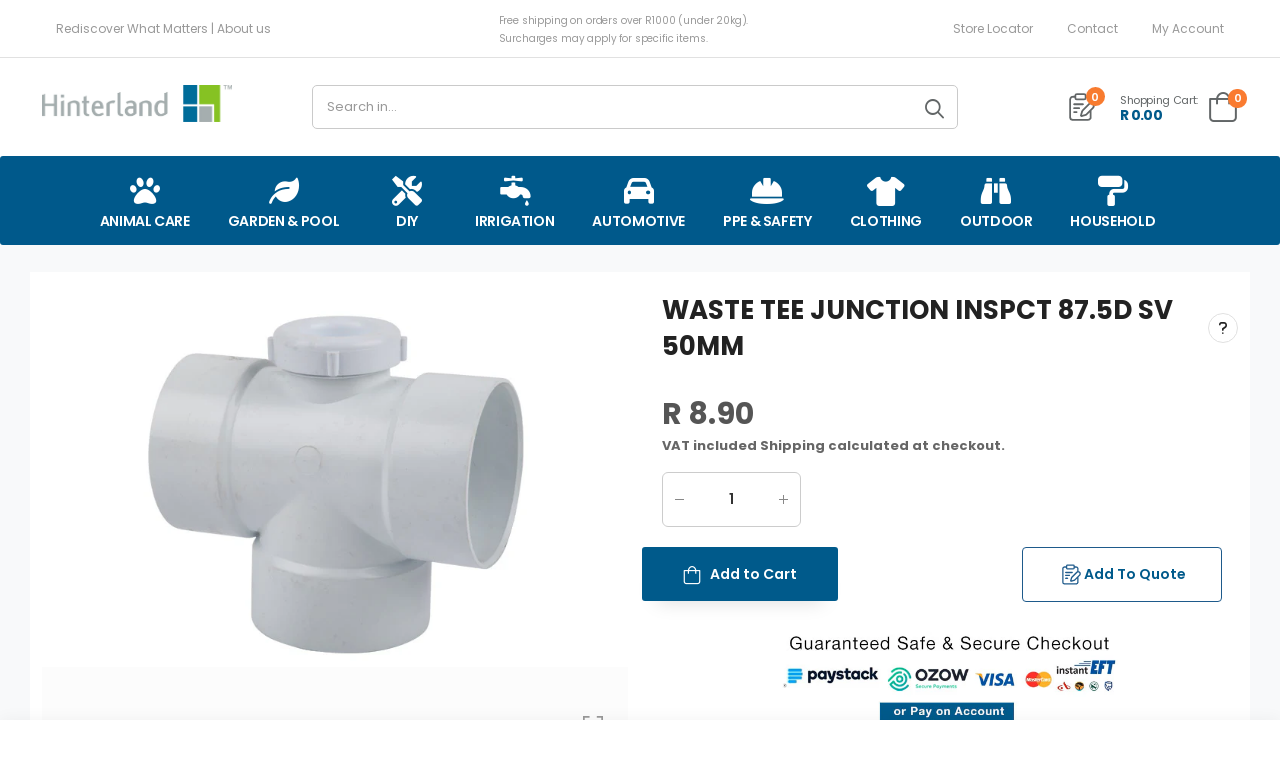

--- FILE ---
content_type: text/html; charset=utf-8
request_url: https://www.hinterland.co.za/products/waste-tee-junct-inspct-87-5d-sv-50mm
body_size: 52804
content:
<!doctype html><html class="no-js" lang="en" dir="ltr">
  <head>
<!-- Google Analytics tag (gtag.js) -->
<script async src="https://www.googletagmanager.com/gtag/js?id=G-07MS2T7W5Q"></script>
<script>
  window.dataLayer = window.dataLayer || [];
  function gtag(){dataLayer.push(arguments);}
  gtag('js', new Date());

  gtag('config', 'G-07MS2T7W5Q');
</script>

   <!-- Google Ads tag (gtag.js) -->
<script async src="https://www.googletagmanager.com/gtag/js?id=AW-16460189403"></script>
<script>
  window.dataLayer = window.dataLayer || [];
  function gtag(){dataLayer.push(arguments);}
  gtag('js', new Date());

  gtag('config', 'AW-16460189403');
</script>
        <link href="https://file.myfontastic.com/B9HanXXRa3Nhy8VFRweEeU/icons.css" rel="stylesheet">
<link href="https://file.myfontastic.com/B9HanXXRa3Nhy8VFRweEeU/icons.css" rel="stylesheet">
    <link href="https://file.myfontastic.com/B9HanXXRa3Nhy8VFRweEeU/icons.css" rel="stylesheet">

  <link rel="stylesheet" type="text/css" href="//www.hinterland.co.za/cdn/shop/t/21/assets/greyscale.css?v=177131886209535502321714653075">

    <meta charset="utf-8">
    <meta http-equiv="X-UA-Compatible" content="IE=edge">
    <meta name="viewport" content="width=device-width,initial-scale=1">
    <meta name="theme-color" content="#005a8b"><link rel="canonical" href="https://www.hinterland.co.za/products/waste-tee-junct-inspct-87-5d-sv-50mm">
<link href="//www.hinterland.co.za/cdn/shop/t/21/assets/style-speed.css?v=169483423390432801491750935454" rel="preload" as="style"><link href="//www.hinterland.co.za/cdn/shop/t/21/assets/style.min.css?v=1638576685225647911714653075" as="style" rel="preload">
<link href="//www.hinterland.co.za/cdn/shop/t/21/assets/theme.min.css?v=146518036666413103931755699043" as="style" rel="preload"><link href="//www.hinterland.co.za/cdn/shop/t/21/assets/kiti-var.css?v=87942255688408427471739173596" rel="preload" as="style"><title>WASTE TEE JUNCTION INSPCT 87.5D SV 50MM &ndash; Hinterland</title><meta name="description" content="."><meta name="author" content="Hinterland">
<!-- Favicon --><link rel="apple-touch-icon" sizes="180x180" href="//www.hinterland.co.za/cdn/shop/files/favicon_180x180.jpg?v=1692080320"><link rel="icon" type="image/png" sizes="32x32" href="//www.hinterland.co.za/cdn/shop/files/favicon_32x32.jpg?v=1692080320"><link rel="icon" type="image/png" sizes="16x16" href="//www.hinterland.co.za/cdn/shop/files/favicon_16x16.jpg?v=1692080320"><link rel="shortcut icon" href="//www.hinterland.co.za/cdn/shop/files/favicon_48x48.jpg?v=1692080320"><meta name="keywords" content="WASTE TEE JUNCTION INSPCT 87.5D SV 50MM,Agrinet,Bloemfontein,Bloemhof,Boshof,Bultfontein,Hartswater,Heilbron,Irrigation,Kroonstad,Locations,Parys,Plumbing,Stella,Vryburg,Waste Pipe &amp; Fitting,BLOEMFONTEIN,BLOEMHOF,BOSHOF,BULTFONTEIN,HARTSWATER,HEILBRON,IRRIGATION,KROONSTAD,PARYS,STELLA,VRYBURG,WASTE PIPE &amp; FITTING,Hinterland, www.hinterland.co.za"/><meta property="og:site_name" content="Hinterland">
<meta property="og:url" content="https://www.hinterland.co.za/products/waste-tee-junct-inspct-87-5d-sv-50mm">
<meta property="og:title" content="WASTE TEE JUNCTION INSPCT 87.5D SV 50MM">
<meta property="og:type" content="product">
<meta property="og:description" content="Junctions Are Used When Vertical and Horizontal Lines Are Joined into One Line. Inspection Eye Fitted to Remove Blockage. Soil, Vent and Waste Fittings Are Designed for Use Above Ground, In Direct Sunlight and for the Conveyance of Wastewater."><meta property="og:price:amount" content="8.90">
<meta property="og:price:currency" content="ZAR"><meta property="og:image" content="http://www.hinterland.co.za/cdn/shop/files/11024709_0_1024x1024.jpg?v=1697710703"><meta property="og:image:secure_url" content="https://www.hinterland.co.za/cdn/shop/files/11024709_0_1024x1024.jpg?v=1697710703"><meta name="twitter:site" content="@hinterland_sa">
<meta name="twitter:card" content="summary_large_image">
<meta name="twitter:title" content="WASTE TEE JUNCTION INSPCT 87.5D SV 50MM">
<meta name="twitter:description" content="Junctions Are Used When Vertical and Horizontal Lines Are Joined into One Line. Inspection Eye Fitted to Remove Blockage. Soil, Vent and Waste Fittings Are Designed for Use Above Ground, In Direct Sunlight and for the Conveyance of Wastewater."><link href="https://fonts.googleapis.com/css2?family=Jost:ital,wght@0,300;0,400;0,500;0,600;0,700;0,800;0,900;1,300;1,400;1,500;1,600;1,700;1,800;1,900&amp;family=Oswald:wght@300;400;500;600&amp;family=Poppins:ital,wght@0,300;0,400;0,500;0,600;0,700;0,800;0,900;1,300;1,400;1,500;1,600;1,700;1,800;1,900&amp;display=swap" rel="stylesheet"><noscript>
      <link type="text/css" rel="stylesheet" id="color_sw-css" href="//www.hinterland.co.za/cdn/shop/t/21/assets/swatch-color.css?v=174845610559055784341714653075">
      <link type="text/css" rel="stylesheet" id="awesome_font-css" href="//www.hinterland.co.za/cdn/shop/t/21/assets/all.min.css?v=106175650059216599861714653075">
    </noscript>
    <link type="text/css" rel="stylesheet" id="riode_icon-css" href="//www.hinterland.co.za/cdn/shop/t/21/assets/riode-icon.css?v=180229773243328282781714653075"><link href="//www.hinterland.co.za/cdn/shop/t/21/assets/bootstrap.min.css?v=146887877624704176271755259922" rel="stylesheet" type="text/css" media="all">
    <link href="//www.hinterland.co.za/cdn/shop/t/21/assets/style-speed.css?v=169483423390432801491750935454" rel="stylesheet" type="text/css" media="all"><link href="//www.hinterland.co.za/cdn/shop/t/21/assets/style.min.css?v=1638576685225647911714653075" rel="stylesheet" type="text/css" media="all" /><link href="//www.hinterland.co.za/cdn/shop/t/21/assets/theme.min.css?v=146518036666413103931755699043" rel="stylesheet" type="text/css" media="all" /><style>
:root{
/*--f_family: "Oswald";*/
}
</style>

<!-- Google Tag Manager -->
<script>(function(w,d,s,l,i){w[l]=w[l]||[];w[l].push({'gtm.start':
new Date().getTime(),event:'gtm.js'});var f=d.getElementsByTagName(s)[0],
j=d.createElement(s),dl=l!='dataLayer'?'&l='+l:'';j.async=true;j.src=
'
https://www.googletagmanager.com/gtm.js?id='+i+dl;f.parentNode.insertBefore(j,f);
})(window,document,'script','dataLayer','GTM-T3L9PHV5');</script>
<!-- End Google Tag Manager --><link href="//www.hinterland.co.za/cdn/shop/t/21/assets/md_prd_card_grid.min.css?v=130737202999958806471714653075" rel="stylesheet" type="text/css" media="all" /><link id="custom-css" href="//www.hinterland.co.za/cdn/shop/t/21/assets/kiti-var.css?v=87942255688408427471739173596" rel="stylesheet" type="text/css" media="all">
    <script src="//www.hinterland.co.za/cdn/shop/t/21/assets/jquery-3.6.0.min.js?v=115860211936397945481714653075"></script>
    <script src="//searchanise-ef84.kxcdn.com/widgets/shopify/init.js?a=0q5j9i3L2L"></script>
    <script>window.performance && window.performance.mark && window.performance.mark('shopify.content_for_header.start');</script><meta id="shopify-digital-wallet" name="shopify-digital-wallet" content="/79884058926/digital_wallets/dialog">
<link rel="alternate" type="application/json+oembed" href="https://www.hinterland.co.za/products/waste-tee-junct-inspct-87-5d-sv-50mm.oembed">
<script async="async" src="/checkouts/internal/preloads.js?locale=en-ZA"></script>
<script id="shopify-features" type="application/json">{"accessToken":"cbe36bef155409419d6cf0dd44fea728","betas":["rich-media-storefront-analytics"],"domain":"www.hinterland.co.za","predictiveSearch":true,"shopId":79884058926,"locale":"en"}</script>
<script>var Shopify = Shopify || {};
Shopify.shop = "hinterlanddigital.myshopify.com";
Shopify.locale = "en";
Shopify.currency = {"active":"ZAR","rate":"1.0"};
Shopify.country = "ZA";
Shopify.theme = {"name":"theme-backup-2-may-snippets","id":168216166702,"schema_name":"Riode","schema_version":"1.3","theme_store_id":null,"role":"main"};
Shopify.theme.handle = "null";
Shopify.theme.style = {"id":null,"handle":null};
Shopify.cdnHost = "www.hinterland.co.za/cdn";
Shopify.routes = Shopify.routes || {};
Shopify.routes.root = "/";</script>
<script type="module">!function(o){(o.Shopify=o.Shopify||{}).modules=!0}(window);</script>
<script>!function(o){function n(){var o=[];function n(){o.push(Array.prototype.slice.apply(arguments))}return n.q=o,n}var t=o.Shopify=o.Shopify||{};t.loadFeatures=n(),t.autoloadFeatures=n()}(window);</script>
<script id="shop-js-analytics" type="application/json">{"pageType":"product"}</script>
<script defer="defer" async type="module" src="//www.hinterland.co.za/cdn/shopifycloud/shop-js/modules/v2/client.init-shop-cart-sync_C5BV16lS.en.esm.js"></script>
<script defer="defer" async type="module" src="//www.hinterland.co.za/cdn/shopifycloud/shop-js/modules/v2/chunk.common_CygWptCX.esm.js"></script>
<script type="module">
  await import("//www.hinterland.co.za/cdn/shopifycloud/shop-js/modules/v2/client.init-shop-cart-sync_C5BV16lS.en.esm.js");
await import("//www.hinterland.co.za/cdn/shopifycloud/shop-js/modules/v2/chunk.common_CygWptCX.esm.js");

  window.Shopify.SignInWithShop?.initShopCartSync?.({"fedCMEnabled":true,"windoidEnabled":true});

</script>
<script>(function() {
  var isLoaded = false;
  function asyncLoad() {
    if (isLoaded) return;
    isLoaded = true;
    var urls = ["https:\/\/geostock.nyc3.digitaloceanspaces.com\/js\/inventoryLocation.js?shop=hinterlanddigital.myshopify.com","https:\/\/main-app-production.upsellserverapi.com\/build\/external\/services\/session\/index.js?shop=hinterlanddigital.myshopify.com","https:\/\/inventory-info.nyc3.cdn.digitaloceanspaces.com\/js\/inventoryLocation.js?shop=hinterlanddigital.myshopify.com","https:\/\/cdn-bundler.nice-team.net\/app\/js\/bundler.js?shop=hinterlanddigital.myshopify.com","https:\/\/script.pop-convert.com\/new-micro\/production.pc.min.js?unique_id=hinterlanddigital.myshopify.com\u0026shop=hinterlanddigital.myshopify.com","https:\/\/cdn.s3.pop-convert.com\/pcjs.production.min.js?unique_id=hinterlanddigital.myshopify.com\u0026shop=hinterlanddigital.myshopify.com","https:\/\/searchanise-ef84.kxcdn.com\/widgets\/shopify\/init.js?a=0q5j9i3L2L\u0026shop=hinterlanddigital.myshopify.com"];
    for (var i = 0; i < urls.length; i++) {
      var s = document.createElement('script');
      s.type = 'text/javascript';
      s.async = true;
      s.src = urls[i];
      var x = document.getElementsByTagName('script')[0];
      x.parentNode.insertBefore(s, x);
    }
  };
  if(window.attachEvent) {
    window.attachEvent('onload', asyncLoad);
  } else {
    window.addEventListener('load', asyncLoad, false);
  }
})();</script>
<script id="__st">var __st={"a":79884058926,"offset":7200,"reqid":"90a541cf-eefb-43fa-8b91-5c36fcb9187d-1768695990","pageurl":"www.hinterland.co.za\/products\/waste-tee-junct-inspct-87-5d-sv-50mm","u":"3030970030a4","p":"product","rtyp":"product","rid":8695640457518};</script>
<script>window.ShopifyPaypalV4VisibilityTracking = true;</script>
<script id="captcha-bootstrap">!function(){'use strict';const t='contact',e='account',n='new_comment',o=[[t,t],['blogs',n],['comments',n],[t,'customer']],c=[[e,'customer_login'],[e,'guest_login'],[e,'recover_customer_password'],[e,'create_customer']],r=t=>t.map((([t,e])=>`form[action*='/${t}']:not([data-nocaptcha='true']) input[name='form_type'][value='${e}']`)).join(','),a=t=>()=>t?[...document.querySelectorAll(t)].map((t=>t.form)):[];function s(){const t=[...o],e=r(t);return a(e)}const i='password',u='form_key',d=['recaptcha-v3-token','g-recaptcha-response','h-captcha-response',i],f=()=>{try{return window.sessionStorage}catch{return}},m='__shopify_v',_=t=>t.elements[u];function p(t,e,n=!1){try{const o=window.sessionStorage,c=JSON.parse(o.getItem(e)),{data:r}=function(t){const{data:e,action:n}=t;return t[m]||n?{data:e,action:n}:{data:t,action:n}}(c);for(const[e,n]of Object.entries(r))t.elements[e]&&(t.elements[e].value=n);n&&o.removeItem(e)}catch(o){console.error('form repopulation failed',{error:o})}}const l='form_type',E='cptcha';function T(t){t.dataset[E]=!0}const w=window,h=w.document,L='Shopify',v='ce_forms',y='captcha';let A=!1;((t,e)=>{const n=(g='f06e6c50-85a8-45c8-87d0-21a2b65856fe',I='https://cdn.shopify.com/shopifycloud/storefront-forms-hcaptcha/ce_storefront_forms_captcha_hcaptcha.v1.5.2.iife.js',D={infoText:'Protected by hCaptcha',privacyText:'Privacy',termsText:'Terms'},(t,e,n)=>{const o=w[L][v],c=o.bindForm;if(c)return c(t,g,e,D).then(n);var r;o.q.push([[t,g,e,D],n]),r=I,A||(h.body.append(Object.assign(h.createElement('script'),{id:'captcha-provider',async:!0,src:r})),A=!0)});var g,I,D;w[L]=w[L]||{},w[L][v]=w[L][v]||{},w[L][v].q=[],w[L][y]=w[L][y]||{},w[L][y].protect=function(t,e){n(t,void 0,e),T(t)},Object.freeze(w[L][y]),function(t,e,n,w,h,L){const[v,y,A,g]=function(t,e,n){const i=e?o:[],u=t?c:[],d=[...i,...u],f=r(d),m=r(i),_=r(d.filter((([t,e])=>n.includes(e))));return[a(f),a(m),a(_),s()]}(w,h,L),I=t=>{const e=t.target;return e instanceof HTMLFormElement?e:e&&e.form},D=t=>v().includes(t);t.addEventListener('submit',(t=>{const e=I(t);if(!e)return;const n=D(e)&&!e.dataset.hcaptchaBound&&!e.dataset.recaptchaBound,o=_(e),c=g().includes(e)&&(!o||!o.value);(n||c)&&t.preventDefault(),c&&!n&&(function(t){try{if(!f())return;!function(t){const e=f();if(!e)return;const n=_(t);if(!n)return;const o=n.value;o&&e.removeItem(o)}(t);const e=Array.from(Array(32),(()=>Math.random().toString(36)[2])).join('');!function(t,e){_(t)||t.append(Object.assign(document.createElement('input'),{type:'hidden',name:u})),t.elements[u].value=e}(t,e),function(t,e){const n=f();if(!n)return;const o=[...t.querySelectorAll(`input[type='${i}']`)].map((({name:t})=>t)),c=[...d,...o],r={};for(const[a,s]of new FormData(t).entries())c.includes(a)||(r[a]=s);n.setItem(e,JSON.stringify({[m]:1,action:t.action,data:r}))}(t,e)}catch(e){console.error('failed to persist form',e)}}(e),e.submit())}));const S=(t,e)=>{t&&!t.dataset[E]&&(n(t,e.some((e=>e===t))),T(t))};for(const o of['focusin','change'])t.addEventListener(o,(t=>{const e=I(t);D(e)&&S(e,y())}));const B=e.get('form_key'),M=e.get(l),P=B&&M;t.addEventListener('DOMContentLoaded',(()=>{const t=y();if(P)for(const e of t)e.elements[l].value===M&&p(e,B);[...new Set([...A(),...v().filter((t=>'true'===t.dataset.shopifyCaptcha))])].forEach((e=>S(e,t)))}))}(h,new URLSearchParams(w.location.search),n,t,e,['guest_login'])})(!0,!0)}();</script>
<script integrity="sha256-4kQ18oKyAcykRKYeNunJcIwy7WH5gtpwJnB7kiuLZ1E=" data-source-attribution="shopify.loadfeatures" defer="defer" src="//www.hinterland.co.za/cdn/shopifycloud/storefront/assets/storefront/load_feature-a0a9edcb.js" crossorigin="anonymous"></script>
<script data-source-attribution="shopify.dynamic_checkout.dynamic.init">var Shopify=Shopify||{};Shopify.PaymentButton=Shopify.PaymentButton||{isStorefrontPortableWallets:!0,init:function(){window.Shopify.PaymentButton.init=function(){};var t=document.createElement("script");t.src="https://www.hinterland.co.za/cdn/shopifycloud/portable-wallets/latest/portable-wallets.en.js",t.type="module",document.head.appendChild(t)}};
</script>
<script data-source-attribution="shopify.dynamic_checkout.buyer_consent">
  function portableWalletsHideBuyerConsent(e){var t=document.getElementById("shopify-buyer-consent"),n=document.getElementById("shopify-subscription-policy-button");t&&n&&(t.classList.add("hidden"),t.setAttribute("aria-hidden","true"),n.removeEventListener("click",e))}function portableWalletsShowBuyerConsent(e){var t=document.getElementById("shopify-buyer-consent"),n=document.getElementById("shopify-subscription-policy-button");t&&n&&(t.classList.remove("hidden"),t.removeAttribute("aria-hidden"),n.addEventListener("click",e))}window.Shopify?.PaymentButton&&(window.Shopify.PaymentButton.hideBuyerConsent=portableWalletsHideBuyerConsent,window.Shopify.PaymentButton.showBuyerConsent=portableWalletsShowBuyerConsent);
</script>
<script data-source-attribution="shopify.dynamic_checkout.cart.bootstrap">document.addEventListener("DOMContentLoaded",(function(){function t(){return document.querySelector("shopify-accelerated-checkout-cart, shopify-accelerated-checkout")}if(t())Shopify.PaymentButton.init();else{new MutationObserver((function(e,n){t()&&(Shopify.PaymentButton.init(),n.disconnect())})).observe(document.body,{childList:!0,subtree:!0})}}));
</script>

<script>window.performance && window.performance.mark && window.performance.mark('shopify.content_for_header.end');</script>
<script>
document.documentElement.className = document.documentElement.className.replace('no-js', 'js');
// var worker = window.Worker ? new Worker('/tools/the4/worker.js') : null;
"undefined" == typeof window.$ && (window.$ = {});"undefined" == typeof window.Shopify && (window.Shopify = {});"undefined" == typeof Currency && (Kt_currency = {});const themeAlign = "ltr";var localStorageCurrency = null, goto = !0, optionValue = '', optionIndex = '', shopLocale = "en",canonical_url = "https://www.hinterland.co.za/products/waste-tee-junct-inspct-87-5d-sv-50mm", lazy_firstLoad = true;const product_id = 8695640457518,product_handle = "waste-tee-junct-inspct-87-5d-sv-50mm",shopURL = "hinterlanddigital.myshopify.com",createPagesByTheme =true,themeAjaxCart = true,templateName = "product",allPrdUrl = "\/collections\/all";dirBody =false;Shopify.themeName = "Riode";Shopify.root_url = '';Shopify.shop_url = 'https://www.hinterland.co.za' + Shopify.root_url;theme = {moneyFormat: "R {{amount}}",money_with_currency_format: "R {{amount}}",money_format: "R {{amount}}",attrTheme: false,cartAttributes: {},timenow: { h: "8",i: "59",s: "60",timeNow: "2026/01/18",hNow: "02",iNow: "26",sNow: "31"},link_google_f: ""};Kt_currency.format = "money_format";var shopCry = "ZAR";window.setCookie = function(cname, cvalue, exdays, exdays, exminutes) {const d = new Date();d.setTime(d.getTime() + (exdays * 24 * 60 * 60 * 1000));let expires = "expires="+d.toUTCString();document.cookie = cname + "=" + cvalue + ";" + expires + ";path=/";};window.getCookie = function(cname) {let name = cname + "=";let ca = document.cookie.split(';');for(let i = 0; i < ca.length; i++) {let c = ca[i];while (c.charAt(0) == ' ') {c = c.substring(1);}if (c.indexOf(name) == 0) {return c.substring(name.length, c.length);}}return "";};theme.library = 6066107368774635764;theme.crr_library = localStorage.getItem('library') || '[]';theme.strings = {inStock: "In stock",outOfStock: "Out Of Stock",soldOut: "Sold out",qtyLabel: "Qty",addToCart: "Add to Cart",addedToCart: "In Cart",contact: "Contact",remove: "Remove",empty: "Your cart is currently empty.",cartItem: "You have \u003cspan class=\"text-bold\"\u003e(1 item)\u003c\/span\u003e in your cart",cartItems: "You have \u003cspan class=\"text-bold\"\u003e(2 items)\u003c\/span\u003e in your cart",cartItemText: "item",cartItemsText: "items",noimage: "\/\/www.hinterland.co.za\/cdn\/shop\/t\/21\/assets\/noimage.gif?11945",cdday: "Days",cdhrs: "Hours",cdmin: "Minutes",cdsecs: "Seconds",nll_error_mesenger: "Could not connect to the registration server. Please try again later.",nll_success_mesenger: "THANK YOU FOR SUBSCRIBING!\u003c\/br\u003eUse the \u003cspan class=\"code\"\u003e\u003c\/span\u003e code to get a discount on the first purchase.",aspect_ratio: "307\/307"};theme.productStrings = {sizeGuide: "Size guide",addToCart: "Add to Cart",preOrder: "Pre order",selectOption: "Select options",soldOut: "Sold out",inStock: "In stock",outOfStock: "Out Of Stock",unavailable: "Unavailable",onlyLeft: "Only \u003cspan\u003e1\u003c\/span\u003e left",onSale: "Sale",stockMessage: ["Hurry! Only "," left in stock."],label_select: "Select a ",label_select_opt: "Select an Option",viewMoreVariants: "More",addToWishlist: "Add to Wishlist",viewWishlist: "View my Wishlist"};theme.function = {multiCurrency: null,typeCurrency: null,autoCurrency: null,searchAjax: true,searchTypesDrop: true,searchAjaxTypes: "product,page,article,collection",vrsgallery: null,quickshop: null,quickview: false,productImgType: null,productOptionStyle: [{'name': "Color",'style': "not_select square",'color_watched': false,'op_attach': false,'op_pre_select': false},{'name': "Size",'style': "not_select square",'color_watched': false,'op_attach': false,'op_pre_select': false},{'name': "",'style': "not_select square",'color_watched': false,'op_attach': false,'op_pre_select': false},{'name': "",'style': "combobox",'color_watched': false,'op_attach': false,'op_pre_select': false},{'name': "",'style': "combobox",'color_watched': false,'op_attach': false,'op_pre_select': false}],productGridOptionStyle: [{'name': "Color",'style': "square",'color_watched': true, 'sw_style': "color"},{'name': "",'style': "sw_list list_1",'color_watched': false, 'sw_style': "color"},{'name': "",'style': "sw_list list_1",'color_watched': false, 'sw_style': "color"},{'name': "",'style': "sw_list list_1",'color_watched': false, 'sw_style': "color"},{'name': "",'style': "sw_list list_1",'color_watched': false, 'sw_style': "color"}],productGridDefaultStyle: "square",ajax_cart: true,threshold_cart: "Spend \u003cstrong\u003e#more\u003c\/strong\u003e to receive \u003cstrong\u003efree shipping\u003c\/strong\u003e",type_ajax_cart: "offcanvas",ajax_cart_page: true,sticky_icon_cart: null,product_delivery: {deliveryFormatDate: "dddd MM\/DD\/YYYY",offSaturday: true,offSunday: true,offDays: ["23\/12\/****","24\/12\/****","01\/01\/****"],fromDate: 10,toDate: 15},countdown_timezone: false,timezone: "UTC",variantsLoad: false};theme.extensions = {ktjs_product_sg: '//www.hinterland.co.za/cdn/shop/t/21/assets/ktjs_product_sg.min.js?v=305176877677891401714653075',workerktlz: '//www.hinterland.co.za/cdn/shop/t/21/assets/workerktlz.min.js?v=86005425104611615931714653075'};theme.compare = { remove: "Remove",clear_all: "Clear All",mini_title: "Compare",add: "Add to Compare",view: "View my Compare",};theme.wishlist = {page_local: "",add: "Add to Wishlist",view: "View my Wishlist",list: []};theme.suggest = {enable: false, collection_opj: "",delay_time: 15000,show_time: 7600,use_fake_location: true,arr_fake_location: ["Melbourne, Australia","Washington","Nevada","Berlin","Stockholm"]};theme.gadget = {cookies_infor: false,newsletter_popup: false,shipTo: false};function formatMoney_(cents) {typeof cents !== 'string' ? cents = cents.toString() : cents;cents = cents.replace(/(\d\d)$/g, "." + '$1').replace('.,', ',').replace(/(\d)(?=(\d\d\d)+(?!\d))/g, '$1' + ",");return "R {{amount}}".replace(/\{\{\s*(\w+)\s*\}\}/g, cents);}function debounce_(fn, wait) {let t;return (...args) => {clearTimeout(t);t = setTimeout(() => fn.apply(this, args), wait);};}
</script><!-- <script type='text/javascript' src='https://platform-api.sharethis.com/js/sharethis.js#property=615725d44ec3a20019789cff&product=sop' async='async'></script> -->
  <!-- BEGIN app block: shopify://apps/quotes-guru-rfq-hide-prices/blocks/app_config/c0f70336-c24d-4c0b-b5cb-0972b425a28d -->


    <div
    id="wfq-app-config"
    email-setting='{"sendEmailToAdmin":true,"sendEmailToUser":true,"replyTo":"move@hinterland.co.za","adminEmail":"","sender_name":"Hinterland","customSmtp":"","from_email":"","smtp_server":"","user_name":"","password":"","port":"","protocol":"","showPrice":"yes","autoInvoicegeneration":"yes","invoiceButtonText":"Accept Quote","shopCurrency":"R {{amount}}","autoPdfSend":"yes","showResendPrice":"yes","resendAutoInvoicegeneration":"no","resendAutoPdfSend":"yes"}' 
    form-layout='{"popupCrossColor":"brightness(0) saturate(100%) invert(0%) sepia(38%) saturate(6%) hue-rotate(226deg) brightness(99%) contrast(101%)","vendor":false,"sku":false,"variants":true,"price":true,"total":true,"estimatedTotal":false,"showFormIn":"popup","popupBgColor":"#FFFFFF","headingTextColor":"#00598B","popupTextColor":"#000000","popupTextAlign":"left","popupFontFamily":"Poppins","popupHeadingFw":"600","popupTextFw":"400","popupPadingTopBottom":10,"popupPadingTopBottomUnit":"px","popupPadingLeftRight":10,"popupPadingLeftRightUnit":"px","popupWidthValue":80,"popupWidthValueUnit":"%","formPosition":"right product","formLayoutCheck":false,"quoteFormCheck":true,"showFormWhere":"in all products","formAllOrNot":"all conditions","onlyFormNoInfo":"no","redirectUrl":"","addCustomProduct":"yes","enable_default_form":"no","enable_step_form":"yes"}'
    theme-name='{"id":168216166702,"themeName":"Riode","setupGuide":"yes","themeRole":"live"}'
    pdf-template='{"adminAddress":"<p>Hinterland (Hinterland S.A.) (Pty) Ltd&nbsp;</p>\n<p><br>VAT number: 49202627732 <br></p>\n<p>Registration number: 2012/035806/07 <br></p>\n<p>1 Charl De Klerk St, Klerksdorp New Town, Klerksdorp, 2571</p>\n","autoPdfSend":"yes","customerHeading":"Customer information","sellerHeading":"Seller information","selectedPdfTemplate":"template 1","showPricesInPdf":"yes","quoteLabel":"Quote","quoteNote":"<p>Quote note</p>\n","footerText":"<p>Should you wish to accept the quotation, kindly email us at <a href=\"\" target=\"_self\">move@hinterland.co.za</a>, and we will promptly send you the invoice and assist you in completing your order online.</p>\n","tableLabel":"Quote details","imageClm":"Image","titleClm":"Title","priceClm":"Price","qtyClm":"Qty","skuClm":"SKU","subTotalClm":"Sub total","totalAmt":"Total amount","totalValue":"Total","discountValue":"Discount","shippingValue":"Shipping","additionalFiles":"Additional files","pdfPrim":"Preliminary quote","pdfExp":"Quote","pdfFf":""}'
    enquiry-form=''
    permanent-domain= 'hinterlanddigital.myshopify.com' 
    shop-name='Hinterland'
    customer-email=''
    currency-type='R {{amount}}'
    shop-email='web@senwes.co.za'
    ></div>

    <div id="wfq-toast"></div>

    <div id="wfq-auto-inject-btn" product-id=8695640457518 product-handle='waste-tee-junct-inspct-87-5d-sv-50mm' auto-inject-code='manual'  ></div>

    <div id="wfq-modal" class="wfq-modal">
    <div class="wfq-modal-content">
        <div class="wfq-close"></div>
        <div class="wfq-main-Modal-form">
        <div id="wfq-inner-content"></div>
        <p class="wfq-powered-by-text"></p>
        </div>
    </div>
    </div>

    <div class="wfq-drawer-overlay" onclick="wfqCloseNav()"><span></span></div>
    <div id="wfq-sidenav" class="wfq-sidenav-box">
    <div class="wfq-drawer-close" onclick="wfqCloseNav()"></div>
    <div id="wfq-drawer-inner-content"></div>
    </div>

    <link href="https://cdn.shopify.com/extensions/019bc735-3222-7665-9d23-983719571bd9/wf-request-for-quote-454/assets/app_config.css" rel="stylesheet" type="text/css" />
    <link href="https://cdn.shopify.com/extensions/019bc735-3222-7665-9d23-983719571bd9/wf-request-for-quote-454/assets/wfq_flatpickr.css" rel="stylesheet" type="text/css" />

    <style id="wfq-pre-hide-style">
    .price, [class*="price"], .product-form, .add-to-cart, [class*="add"], [class*="cart"] {
        visibility: hidden !important;
    }
    </style>

    <script> 
    const wfq_settings = {
        wfqPlanValue: parseInt('4'),
        wfqCustomCodeUnfiltered: {"customCss":".product-info .quantity {\n  width: 24%;\n  float: inline-start;\n  margin-right: 1rem;\n}\n\n.wfq-select-box select {\n  padding:0;\n}\n\n.header-right div:first-of-type{\n  order:2;\n}\n\n.header-right .wfq-Riode-headerIcon-desktop{\n  order:1; \n}\n\n#wfq-country-search {\n border-radius:0 !important;\n}\n\n.wfq-country-list {\n  max-height: 150px !important;\n}\n\n.atc_btn_big .quantity input.input-qty {\n  padding: 16px 38px;\n}\n\n.product-info button.single_add_to_cart_button {\n  float: left;\n  margin-left: auto;\n}\n\n.wfq-quotes-button {\n  margin: 20px 0 2px 0px !important;\n  float: right;\n  max-width: 200px !important;\n  width: 100%;\n}\n\n.inventoryLocationLoading select {\n  margin-top: 15px;\n}\n\n@media (max-width: 570px) {\n  .product-info .quantity {\n    width: 360px;\n  }\n\n  .product-info button.single_add_to_cart_button {\n    float: left;\n    margin-left: 20px;\n    max-width: 160px;\n    padding: 17px 6px;\n    width: 200px;\n  }\n}\n\n@media (max-width: 430px) {\n  .product-info .quantity {\n    width: 405px;\n  }\n\n  .product-info button.single_add_to_cart_button {\n    max-width: 200px;\n    width: 200px;\n  }\n}\n\n@media (max-width: 412px) {\n  .product-info .quantity {\n    width: 385px;\n  }\n\n  .product-info button.single_add_to_cart_button {\n    max-width: 165px;\n    width: 200px;\n  }\n}\n\n@media (max-width: 390px) {\n  .product-info .quantity {\n    width: 360px;\n  }\n\n  .product-info button.single_add_to_cart_button {\n    max-width: 150px;\n  }\n}\n\n@media (max-width: 380px) {\n  .product-info .quantity {\n    width: 340px;\n  }\n\n  .product-info button.single_add_to_cart_button {\n    max-width: 140px;\n  }\n}\n\n@media (max-width: 360px) {\n  .product-info .quantity {\n    width: 320px;\n  }\n\n  .product-info button.single_add_to_cart_button {\n    max-width: 125px;\n  }\n}\n\n.wfq-register-btn, .wfq-cart-button-style, .wfq-header-steps .wfq-step-button.wfq-active-tab .wfq-tab-number {\n    background-color: #000000;\n    color: #FFFFFF;\n    min-width: max-content;\n    max-width: 100%;\n    width: 100px;\n    border: 1px solid #FFFFFF;\n    border-radius: 4px !important;\n    font-size: 13px !important;\n    font-family: ;\n    padding: 8px 18px !important;\n    margin: 0px 0px;\n    cursor: pointer;\n    text-align: center;\n    font-style: normal;\n    text-decoration: none;\n    text-transform: capitalize;\n    font-weight: 500 !important;\n}\n\n.wfq-modal-product-image img {\n   border: 0px solid #ccc !important;\n}\n\n.wfq-product-table {\n    border: 0px solid #ccc !important;\n    border-bottom: none;\n    border-spacing: unset;\n}\n\n.wfq-user-review {\n    display: grid;\n    grid-template-columns: 1fr 1fr;\n    gap: 1rem;\n    padding: 10px;\n    border: 0px solid !important; \n}\n\n.wfq-success-container {\ndisplay:none !important;\n}\n\n.grid-item .product-price {\n    display: relative !important;\n}\n\n.wfq-Riode-headerIcon-desktop .wfq-floating-count-span, .wfq-Riode-headerIcon-mobile .wfq-floating-count-span, .wfq-custom-header-icon-box .wfq-floating-count-span {\n    bottom: - 15px;\n    display: flex;\n    justify-content: center;\n    align-items: center;\n    position: absolute;\n    /* right: 5px; */\n    width: 18px;\n    height: 18px;\n    border-radius: 50%;\n    font-weight: 600;\n    background-color: #F87B2F;\n    color: #FFFFFF;\n    font-size: 11px;\n    right: -0.3625rem !important;\n    top: -0.16875rem !important;\n    width: 1.1875rem !important;\n    height: 1.1875rem !important;\n    font-size: 0.6875rem !important;\n    line-height: 1.125rem !important;\n}","customJs":" ","jsAfterAddToQuote":"","JsAfterRemoveFromQuote":"","jsAfterItemsLoaded":"","jsWhenProductOpens":"","JsOnFormOpens":"","jsAfterAddToQuformSubmission":"","jsAfterAddToBasket":""},
    };
    const settingCurrentFilterwfq = 'none';
    const settingGridElementwfq = '';
    const settingProductElementwfq = '';
    const settingAppendIconElementwfq = '';
    const settingButtonPrependBeforeElemntwfq = false;
    const settingAfterIconwfq = false;
    const settingAppendIconCheckwfq = false;
    // const BASEURL = "http://localhost:5000"; // Local
    // const BASEURL = "https://consolidation-vanilla-disclaimer-turns.trycloudflare.com";
    const BASEURL ='https://quote-api.webframez.com'; // Production
    let wfq_getDomain = window.location.href;
    const url_paths = [
        "/collections/", "/products/", "/pages/", "/cart", "/search/", "/blogs/",
        "/collections", "/search", "/apps/", "/account", "/?_", "/?", "/#"
    ];
    const wfq_getThemeName = JSON.parse('{"id":168216166702,"themeName":"Riode","setupGuide":"yes","themeRole":"live"}');
    const wfqThemeArray = ["Vessel", "Horizon", "Savor", "Tinker"];
    const wfq_newThemeName = wfqThemeArray.includes(wfq_getThemeName?.themeName) ? "new shopify theme" : (wfq_getThemeName?.themeName || "Dawn"); 
    const wfq_permanentDomain = 'hinterlanddigital.myshopify.com'
    const wfq_shopDomain = 'www.hinterland.co.za'
    const wfq_generalSetting = JSON.parse(JSON.stringify({"hideQuoteButton":"show on all products","quoteSpecificChecks":[],"hidePrice":"show price on all products","hideAddToCart":"show cart on all products","priceSpecificChecks":[],"quoteDontSpecificChecks":[],"toastPosition":"top right","toastBgColor":"#000000","toastTextColor":"#FFFFFF","toastBorderColor":"#FFFFFF","toastTimer":"3","toastPading":15,"toastPadingUnit":"px","toastFontSize":14,"toastFontSizeUnit":"px","toastBorderRadius":10,"toastBorderRadiusUnit":"px","notificationCheck":true,"isCollectionIconOn":"no","collectionType":"button","collectionIconPosition":"top-right","collectionIconSize":"small","collectionIconBgColor":"#FFFFFF","collectionIconSelectedBgColor":"#1248A1","collectionIconColor":"#1248A1","collectionIconSelectedColor":"#FFFFFF","headerIcon":true,"floatingIcon":false,"menuIcon":false,"headerIconType":"outline-pen-icon","headerIconMarginLeftRight":8,"headerIconMarginLeftRightUnit":"px","headerIconHeightWidth":34,"headerIconHeightWidthUnit":"px","headerIconColor":"#626667","headerIconBgColor":"#FFFFFF","headerCountBgColor":"#F87B2F","headerCountTextColor":"#FFFFFF","floatingIconPosition":"mid-right","floatingHeartBgColor":"#FFFFFF","floatingHeartIconColor":"#1248A1","floatingCountBgColor":"#000000","floatingCountTextColor":"#FFFFFF","floatingHeartBgShape":"circle","customQuoteHeaderIcon":"no","iconLocationCheck":true,"loginOrNot":"no","createActBtnwidthValue":100,"createActBtnwidthValueUnit":"px","createActBtnmarginTopBottom":0,"createActBtnmarginTopBottomUnit":"px","createActBtnmarginLeftRight":0,"createActBtnmarginLeftRightUnit":"px","createActBtnpaddingTopBottom":8,"createActBtnpaddingTopBottomUnit":"px","createActBtnpaddingLeftRight":8,"createActBtnpaddingLeftRightUnit":"px","createActBtnborderRadius":0,"createActBtnborderRadiusUnit":"px","createActBtnbgColor":"#000000","createActBtnborderInput":"1","createActBtnborderInputUnit":"px","createActBtnborderType":"solid","createActBtnborderColor":"#FFFFFF","createActBtnfontFamily":"","createActBtntextAlign":"center","createActBtnfontStyle":"normal","createActBtntextDecoration":"none","createActBtntextTransform":"capitalize","createActBtnfontSize":14,"createActBtnfontSizeUnit":"px","createActBtntextColor":"#FFFFFF","createActBtnfontWt":"400","loginBtnwidthValue":100,"loginBtnwidthValueUnit":"px","loginBtnmarginTopBottom":0,"loginBtnmarginTopBottomUnit":"px","loginBtnmarginLeftRight":0,"loginBtnmarginLeftRightUnit":"px","loginBtnpaddingTopBottom":8,"loginBtnpaddingTopBottomUnit":"px","loginBtnpaddingLeftRight":8,"loginBtnpaddingLeftRightUnit":"px","loginBtnborderRadius":0,"loginBtnborderRadiusUnit":"px","loginBtnbgColor":"#FFFFFF","loginBtnborderInput":"1","loginBtnborderInputUnit":"px","loginBtnborderType":"solid","loginBtnborderColor":"#000000","loginBtnfontFamily":"","loginBtntextAlign":"center","loginBtnfontStyle":"normal","loginBtntextDecoration":"none","loginBtntextTransform":"uppercase","loginBtnfontSize":14,"loginBtnfontSizeUnit":"px","loginBtntextColor":"#000000","loginBtnfontWt":"400","createActBtnHoverBgColor":"#FFFFFF","createActBtnHoverTextColor":"#000000","createActBtnHoverBorderInput":"1","createActBtnHoverBorderInputUnit":"px","createActBtnHoverBorderType":"solid","createActBtnHoverBorderColor":"#000000","loginBtnHoverBgColor":"#000000","loginBtnHoverTextColor":"#FFFFFF","loginBtnHoverBorderInput":"1","loginBtnHoverBorderInputUnit":"px","loginBtnHoverBorderType":"solid","loginBtnHoverBorderColor":"#FFFFFF","buttonIconType":"pen","showQuoteBtnWhere":"all conditions","showPriceWhere":"all conditions","showCartWhere":"all conditions","loginTextAs":"text","loginTextBgColor":"#FFFFFF","loginTextColor":"#1248A1","loginTextBorderColor":"#1248A1","loginTextBorderRadius":"5","loginTextBorderRadiusUnit":"px","loginTextHoverBgColor":"#1248A1","loginTextHoverColor":"#FFFFFF","loginTextHoverBorderColor":"#1248A1","floatingTypeIcon":"iconType","redirectToPdp":"no","clear_cart_afterbasket":"no","quoteConditionChecks":[{"step1":"product title","step2":"is equal to","step3":""}],"quoteCollectionChecks":[],"newQouteSpecific":[],"newQouteCollectionChecks":[],"newQouteDontSpecific":[],"hideQuickOrderList":"no","priceConditionChecks":[],"priceCollectionChecks":[],"cartSpecificChecks":[],"cartConditionChecks":[],"cartCollectionChecks":[],"shopCurrency":"R {{amount}}","newCartSpecific":[],"newPriceSpecific":[],"newPriceCollectionChecks":[],"newCartCollectionChecks":[],"floatingIcontype":"iconType","formLayoutCheck":true,"isCarttobasketon":"no","notificationType":"open basket","collectionIconType":"outline-pen-icon"}).replace(/~/g, "'"));
    const wfq_customButton = JSON.parse(JSON.stringify({"showButtons":"basket quote button","quickButtonwidthValue":100,"quickButtonwidthValueUnit":"%","quickButtonmarginTopBottom":0,"quickButtonmarginTopBottomUnit":"px","quickButtonmarginLeftRight":0,"quickButtonmarginLeftRightUnit":"px","quickButtonpaddingTopBottom":14,"quickButtonpaddingTopBottomUnit":"px","quickButtonpaddingLeftRight":8,"quickButtonpaddingLeftRightUnit":"px","quickButtonborderRadius":4,"quickButtonborderRadiusUnit":"px","quickButtonbgColor":"#FFFFFF","quickButtonborderInput":"01","quickButtonborderInputUnit":"px","quickButtonborderType":"solid","quickButtonborderColor":"#1E5A8B","quickButtonAnimationType":"none","quickButtonfontFamily":"Poppins ","quickButtontextAlign":"center","quickButtonfontStyle":"normal","quickButtontextDecoration":"none","quickButtontextTransform":"capitalize","quickButtonfontSize":14,"quickButtonfontSizeUnit":"px","quickButtontextColor":"#005A8B","quickButtonfontWt":"600","quickButtonHoverBgColor":"#1E5A8B","quickButtonHoverTextColor":"#FFFFFF","quickButtonHoverBorderInput":"01","quickButtonHoverBorderInputUnit":"px","quickButtonHoverBorderType":"solid","quickButtonHoverBorderColor":"#FFFFFF","buttonSettingCheck":true,"quickButtonActiveBgColor":"#FFFFFF","quickButtonActiveTextColor":"#005a8b","quickButtonActiveBorderInput":"01","quickButtonActiveBorderInputUnit":"px","quickButtonActiveBorderType":"solid","quickButtonActiveBorderColor":"#005a8b","buttonType":"bg-icon-button","buttonIconType":"pen","quickButtoniconSize":"25","quickButtoniconPosition":"left","quickButtoniconColor":"#1E5A8B","quickButtonHovericonColor":"#FFFFFF","quickButtonActiveiconColor":"#005a8b","hidePrice":"show price on all products","hideAddToCart":"show cart on all products","priceSpecificChecks":[],"toastPosition":"top right","toastBgColor":"#000000","toastTextColor":"#FFFFFF","toastBorderColor":"#FFFFFF","toastTimer":"3","toastPading":15,"toastPadingUnit":"px","toastFontSize":14,"toastFontSizeUnit":"px","toastBorderRadius":10,"toastBorderRadiusUnit":"px","notificationCheck":true,"isCollectionIconOn":"no","collectionType":"button","collectionIconType":"outline-pen-icon","collectionIconPosition":"top-right","collectionIconSize":"small","collectionIconBgColor":"#FFFFFF","collectionIconSelectedBgColor":"#1248A1","collectionIconColor":"#1248A1","collectionIconSelectedColor":"#FFFFFF","headerIcon":false,"floatingIcon":false,"menuIcon":false,"headerIconType":"outline-pen-icon","headerIconMarginLeftRight":15,"headerIconMarginLeftRightUnit":"px","headerIconHeightWidth":30,"headerIconHeightWidthUnit":"px","headerIconColor":"#1248A1","headerIconBgColor":"#FFFFFF","headerCountBgColor":"#000000","headerCountTextColor":"#FFFFFF","floatingIconPosition":"bottom-right","floatingHeartBgColor":"#FFFFFF","floatingHeartIconColor":"#1248A1","floatingCountBgColor":"#000000","floatingCountTextColor":"#FFFFFF","floatingHeartBgShape":"circle","customQuoteHeaderIcon":"no","iconLocationCheck":true,"loginOrNot":"no","createActBtnwidthValue":100,"createActBtnwidthValueUnit":"px","createActBtnmarginTopBottom":0,"createActBtnmarginTopBottomUnit":"px","createActBtnmarginLeftRight":0,"createActBtnmarginLeftRightUnit":"px","createActBtnpaddingTopBottom":8,"createActBtnpaddingTopBottomUnit":"px","createActBtnpaddingLeftRight":8,"createActBtnpaddingLeftRightUnit":"px","createActBtnborderRadius":0,"createActBtnborderRadiusUnit":"px","createActBtnbgColor":"#000000","createActBtnborderInput":"1","createActBtnborderInputUnit":"px","createActBtnborderType":"solid","createActBtnborderColor":"#FFFFFF","createActBtnfontFamily":"","createActBtntextAlign":"center","createActBtnfontStyle":"normal","createActBtntextDecoration":"none","createActBtntextTransform":"capitalize","createActBtnfontSize":14,"createActBtnfontSizeUnit":"px","createActBtntextColor":"#FFFFFF","createActBtnfontWt":"400","loginBtnwidthValue":100,"loginBtnwidthValueUnit":"px","loginBtnmarginTopBottom":0,"loginBtnmarginTopBottomUnit":"px","loginBtnmarginLeftRight":0,"loginBtnmarginLeftRightUnit":"px","loginBtnpaddingTopBottom":8,"loginBtnpaddingTopBottomUnit":"px","loginBtnpaddingLeftRight":8,"loginBtnpaddingLeftRightUnit":"px","loginBtnborderRadius":0,"loginBtnborderRadiusUnit":"px","loginBtnbgColor":"#FFFFFF","loginBtnborderInput":"1","loginBtnborderInputUnit":"px","loginBtnborderType":"solid","loginBtnborderColor":"#000000","loginBtnfontFamily":"","loginBtntextAlign":"center","loginBtnfontStyle":"normal","loginBtntextDecoration":"none","loginBtntextTransform":"uppercase","loginBtnfontSize":14,"loginBtnfontSizeUnit":"px","loginBtntextColor":"#000000","loginBtnfontWt":"400","createActBtnHoverBgColor":"#FFFFFF","createActBtnHoverTextColor":"#000000","createActBtnHoverBorderInput":"1","createActBtnHoverBorderInputUnit":"px","createActBtnHoverBorderType":"solid","createActBtnHoverBorderColor":"#000000","loginBtnHoverBgColor":"#000000","loginBtnHoverTextColor":"#FFFFFF","loginBtnHoverBorderInput":"1","loginBtnHoverBorderInputUnit":"px","loginBtnHoverBorderType":"solid","loginBtnHoverBorderColor":"#FFFFFF","showPriceWhere":"all conditions","showCartWhere":"all conditions","loginTextAs":"text","loginTextBgColor":"#FFFFFF","loginTextColor":"#1248A1","loginTextBorderColor":"#1248A1","loginTextBorderRadius":"5","loginTextBorderRadiusUnit":"px","loginTextHoverBgColor":"#1248A1","loginTextHoverColor":"#FFFFFF","loginTextHoverBorderColor":"#1248A1","floatingTypeIcon":"iconType","redirectToPdp":"no","clear_cart_afterbasket":"yes","quoteConditionChecks":[{"step1":"product title","step2":"is equal to","step3":""}],"quoteCollectionChecks":[],"newQouteSpecific":[],"newQouteCollectionChecks":[],"onlyFormNoBtn":"no","newQouteDontSpecific":[],"quickButtonAnimationColor":"","hideQuickOrderList":"no","priceConditionChecks":[],"priceCollectionChecks":[],"cartSpecificChecks":[],"cartConditionChecks":[],"cartCollectionChecks":[],"shopCurrency":"R {{amount}}","newCartSpecific":[],"newPriceSpecific":[],"newPriceCollectionChecks":[],"newCartCollectionChecks":[],"floatingIcontype":"iconType","formLayoutCheck":true,"isCarttobasketon":"yes","notificationType":"open basket","mixProductData":[]}).replace(/~/g, "'"))
    const wfqCustomCode  = JSON.parse(JSON.stringify(wfq_settings.wfqCustomCodeUnfiltered).replace(/~/g, "'"));
    let wfq_customLanguage = JSON.parse(JSON.stringify({"quickQuoteButtonText":"Quick Quote","quickQuoteButtonRemoveText":"Remove From Quote","basketButtonText":"Add To Quote","basketButtonRemoveText":"Remove From Quote","adminLanguage":"english","storeFrontLanguage":"english","quoteMenuName":"Quote","noMoreItem":"Your basket is empty please add an item first","continueShopping":"Continue shopping","quantityText":"Quantity","modalProductHeading":"Product Information","srNoText":"Sr. No.","itemText":"Item","totalText":"Total","actionText":"Action","estimatedTotalText":"Estimated Total","toastAdded":"Item is added to your basket","toastRemoved":"Item is removed from your basket","isLoginParaText":"Guest users can~t send a quotation. Please log in first, then return to send your quotation.","createAccountAnchor":"Create account","loginTextAnchor":"Login","modalProductSubHeading":"Are you seeking a quote or price for a bulk purchase? We~re here to help you.","viewProduct":"View product","addItemFirstInBasket":"Please add an item before proceeding.","somethingWentWrong":"Something went wrong","quoteLimitExceeded":"Quote limit exceeded","poweredByText":"Powered By","pleaseWait":"Please wait","vendorText":"Vendor","skuText":"SKU","noProduct":"Product Not Available","loginText":"Login to see price","resolveFirst":"Please fix the errors in the form.","quoteFormName":"Quote Form","quoteFormDes":"Leave your message here and we will reply to you shortly.","nameField":"Name","namePlaceholder":"Enter your name","nameError":"Name is required","emailField":"Email","emailPlaceholder":"Enter your email","emailError":"Email is required","messageField":"Message","messagePlaceholder":"message","messageError":"Message is required","phoneField":"Phone","phonePlaceholder":"Enter your phone","phoneError":"Phone is required","buttonValue":"Submit Quote","fileSize":"File size should be less then","fileType":"Only","fileType1":"are acceptable","badgeTextValue":"Quote list","invalidEmail":"Invalid email address","cartBasketButton":"Add to basket","cartBasketToast":"Your basket has been updated","priceLoginText":"Login to see price","button_text_value":"","addCustomProBtnText":"","addCustomProHeading":"","productNameLable":"","quantityLabel":"","customNamePlaceholder":"","customQtyPlaceholder":"","addBtnText":"","stepProductSelection":"","stepcontactInfo":"","stepReviewInfo":"","stepPrevText":"","stepNextText":"","priceShowText":""} ).replace(/~/g, "'"));
    let wfq_shouldOtherAutoUpdateRender = false;
    let wfq_StoreFrontDefLang = {};
    let priceThemeElements = {};
    const mainProductIdOfProduct = "8695640457518";
    const mainProductHandleOfProduct = "waste-tee-junct-inspct-87-5d-sv-50mm";
    const wfq_draftOrderCur = "ZAR"; 
    let wfq_collectionData = [];
    let wfqPendingFetchIds = new Set(); 
    let collIds = mainProductIdOfProduct ? [mainProductIdOfProduct] : []; 
    const wfq_customer = {
        id: null, 
        addresses: null,
        default_address: {
        address1: null,
        address2: null,
        city: null,
        province: null,
        country: null,
        country_code:null,
        zip: null,
        email: null, 
        name: null,
        first_name: null,
        last_name: null,
        phone: null, 
        company: null
        }
    };
    const wfq_market = {
        handle: "za",
        id: "64823886126",
        country: "South Africa"
    };

    wfqGetStoreLanguage()
    wfqGetDefLanguage()

    fetch('https://cdn.shopify.com/extensions/019bc735-3222-7665-9d23-983719571bd9/wf-request-for-quote-454/assets/theme_file.json')
        .then(res => res.json())
        .then(data => { 
            const preloadStyle = document.getElementById("wfq-pre-hide-style");
            if(!wfq_newThemeName && preloadStyle) return preloadStyle.remove()
            let pThemeData = data[wfq_newThemeName.trimEnd()] || data["Dawn"];  
            if (pThemeData && pThemeData.$extends) {
                const parent = data[pThemeData.$extends]; 
                if (parent) { 
                    pThemeData = { ...parent, ...pThemeData };
                    delete pThemeData.$extends;  
                }
            }
            priceThemeElements = pThemeData;
            const gridElements = priceThemeElements.gridElement.split(",");
            const catalogCartItems = priceThemeElements.catalogCart?.split(",") || [];
            const productClassItems = priceThemeElements.productClass.split(",");
            const addToCartItems = priceThemeElements.addTocart.split(",");
            const catalogCartSelectors = generateCombinations(gridElements, catalogCartItems);
            const allSelectors = [
            ...gridElements.map(g => `${g.trim()} ${priceThemeElements.defaultClass}`),
            ...productClassItems.map(s => s.trim()),
            ...addToCartItems.map(s => s.trim()),
            ...(priceThemeElements.quickOrderList ? [priceThemeElements.quickOrderList.trim()] : []), 
            ...catalogCartSelectors,
            ...(priceThemeElements.searchGrid ? [priceThemeElements.searchGrid.trim()] : [])
            ];

            if (preloadStyle) preloadStyle.remove();
            let priceCss = document.getElementById("wfq-price-style");
            if (!priceCss) {
                priceCss = document.createElement("style");
                priceCss.id = "wfq-price-style";
                priceCss.innerHTML = `
                    ${allSelectors.join(",\n")} {
                        display: none !important;
                    }`;
                document.getElementsByTagName("head")[0].appendChild(priceCss);
            } 
            const watchSelectors = [
            ...gridElements.map(g => `${g.trim()} ${priceThemeElements.defaultClass}`),
            ...productClassItems.map(s => s.trim())
            ];

            if (wfq_settings.wfqPlanValue > 1) {
                let appStylesCustom = document.getElementById("app-config-style-custom");
                if (!appStylesCustom) {
                    appStylesCustom = document.createElement("style");
                    appStylesCustom.id = "app-config-style-custom";
                    appStylesCustom.innerHTML = wfqCustomCode.customCss;
                    document.getElementsByTagName("head")[0].appendChild(appStylesCustom);
                }
                eval(wfqCustomCode.customJs);
            }
            waitForAnyElement(watchSelectors, () => {
                controlB2bsettings();  
            });
    });

    function generateCombinations(parents, children) {
        const validChildren = (children || []).filter(c => c && c.trim());
        if (!validChildren.length) return [];
        return parents.flatMap(p => validChildren.map(c => `${p.trim()} ${c.trim()}`));
    }

    function initializeDomain (){
        for (const path of url_paths) {
            if (wfq_getDomain.includes(path)) {
                wfq_getDomain = wfq_getDomain.split(path)[0];
                break;
            }
        }
        if (!wfq_getDomain.endsWith("/")) wfq_getDomain += "/";
        return wfq_getDomain;
    }; 

    async function wfqGetStoreLanguage() {
        try {
            const response = await fetch(`${BASEURL}/get-quote-store-language`, {
                method: "POST",
                headers: { "Content-Type": "application/json" },
                body: JSON.stringify({
                    shopName: wfq_permanentDomain,
                    url: wfq_settings.wfqPlanValue > 2 ? initializeDomain() : `https://${wfq_shopDomain}/`,
                }),
            });

            if (!response.ok) throw new Error(`Network response was not ok: ${response.statusText}`);
            const result = await response.json();
            const translationData = result.data.length > 0
                ? result.data[0].translations
                : '{"quickQuoteButtonText":"Quick Quote","quickQuoteButtonRemoveText":"Remove From Quote","basketButtonText":"Add To Quote","basketButtonRemoveText":"Remove From Quote","adminLanguage":"english","storeFrontLanguage":"english","quoteMenuName":"Quote","noMoreItem":"Your basket is empty please add an item first","continueShopping":"Continue shopping","quantityText":"Quantity","modalProductHeading":"Product Information","srNoText":"Sr. No.","itemText":"Item","totalText":"Total","actionText":"Action","estimatedTotalText":"Estimated Total","toastAdded":"Item is added to your basket","toastRemoved":"Item is removed from your basket","isLoginParaText":"Guest users can~t send a quotation. Please log in first, then return to send your quotation.","createAccountAnchor":"Create account","loginTextAnchor":"Login","modalProductSubHeading":"Are you seeking a quote or price for a bulk purchase? We~re here to help you.","viewProduct":"View product","addItemFirstInBasket":"Please add an item before proceeding.","somethingWentWrong":"Something went wrong","quoteLimitExceeded":"Quote limit exceeded","poweredByText":"Powered By","pleaseWait":"Please wait","vendorText":"Vendor","skuText":"SKU","noProduct":"Product Not Available","loginText":"Login to see price","resolveFirst":"Please fix the errors in the form.","quoteFormName":"Quote Form","quoteFormDes":"Leave your message here and we will reply to you shortly.","nameField":"Name","namePlaceholder":"Enter your name","nameError":"Name is required","emailField":"Email","emailPlaceholder":"Enter your email","emailError":"Email is required","messageField":"Message","messagePlaceholder":"message","messageError":"Message is required","phoneField":"Phone","phonePlaceholder":"Enter your phone","phoneError":"Phone is required","buttonValue":"Submit Quote","fileSize":"File size should be less then","fileType":"Only","fileType1":"are acceptable","badgeTextValue":"Quote list","invalidEmail":"Invalid email address","cartBasketButton":"Add to basket","cartBasketToast":"Your basket has been updated","priceLoginText":"Login to see price","button_text_value":"","addCustomProBtnText":"","addCustomProHeading":"","productNameLable":"","quantityLabel":"","customNamePlaceholder":"","customQtyPlaceholder":"","addBtnText":"","stepProductSelection":"","stepcontactInfo":"","stepReviewInfo":"","stepPrevText":"","stepNextText":"","priceShowText":""}';
            wfq_customLanguage = JSON.parse(translationData.replace(/~/g, "'"));
            wfq_shouldOtherAutoUpdateRender = true;
        } catch (error) {
            console.error("Error fetching store language:", error);
        }
    }

    async function wfqGetDefLanguage() {
        const langName = `${wfq_customLanguage.storeFrontLanguage}Message`;
        const domainValue = wfq_settings.wfqPlanValue > 2 ? wfq_getDomain : `https://${wfq_shopDomain}/`
        try {
            const response = await fetch(`${BASEURL}/get-quote-default-store-lang`, {
                body: JSON.stringify({ langName, domainValue }),
                method: "POST",
                headers: {
                    "Content-Type": "application/json",
                },
            });
            if (!response.ok) throw new Error("Network response was not ok " + response.statusText);
            const result = await response.json();
            wfq_StoreFrontDefLang = result;
            return result
        } catch (error) {
            console.error("Error fetching theme data:", error);
        }
    }

    function waitForAnyElement(selectors, callback, maxRetries = 7) {
        let retryCount = 0;

        function checkElements() {
            const found = selectors.some(selector => document.querySelector(selector)); 
            if (found) {
                callback();
            } else if (retryCount < maxRetries) {
                retryCount++;
                setTimeout(checkElements, 500);
            } else {
                console.warn("Element not found after max retries:", selectors);
            }
        }
        checkElements();
    }

    const hideQuickOrderList = () => {
        if (priceThemeElements?.quickOrderList) {
            const quickOrderList = document.querySelector(priceThemeElements.quickOrderList);
            if (quickOrderList) wfq_generalSetting?.hideQuickOrderList === "yes" ? quickOrderList.style.setProperty("display", "none", "important") : quickOrderList.style.setProperty("display", "block", "important");
        }
    }

    const updatePriceVisibility = (element, hide) => { 
        priceThemeElements.defaultClass.split(",").forEach((selector) => { 
            const priceContainers = element.querySelectorAll(selector.trim()); 
            priceContainers.forEach((priceContainer) => {
                const newHTML = hide ? "" : (wfq_customLanguage?.priceShowText || "");
                if (priceContainer.innerHTML !== newHTML) {
                        priceContainer.innerHTML = newHTML;
                }
            });
        });
    };

    const updateProductPagePrice = (hide, shouldRemove) => { 
        priceThemeElements.productClass.split(",").forEach((item) => {
            const productPage = document.querySelector(item);
            if (productPage) {
                if (shouldRemove) {
                    const newHTML = hide ? "" : `<span>${wfq_customLanguage?.priceShowText || ""}</span>`;
                    if (productPage.innerHTML !== newHTML) {
                        productPage.innerHTML = newHTML;
                    }
                }
                productPage.style.setProperty("display", "block", "important")
            }
        });
    };

    async function fetchProductData (paths) {
        const fetchPromises = paths.map((path) => {
            return fetch(`${wfq_settings.wfq_getDomain}products/${path}.js`).then((res) => res.json());
        });
        return Promise.all(fetchPromises);
    };

    const whichCollection = async (idArray) => { 
        const existingIds = new Set(wfq_collectionData.map(item => item.productId));
        const idsToFetch = idArray.filter(id => !existingIds.has(id) && !wfqPendingFetchIds.has(id));

        if (idsToFetch.length === 0) return wfq_collectionData;
        idsToFetch.forEach(id => wfqPendingFetchIds.add(id));

        try {
            const response = await fetch(`${BASEURL}/get-collection-product`, {
                method: "POST",
                headers: { "Content-Type": "application/json" },
                body: JSON.stringify({ shopName: wfq_permanentDomain, id: idsToFetch }),
            });

            const result = await response.json();
            const newData = result?.data || [];
            wfq_collectionData = [...wfq_collectionData, ...newData];
            return wfq_collectionData;
        } catch (error) {
            console.error("Collection fetch error:", error);
            return wfq_collectionData;
        } finally { 
            idsToFetch.forEach(id => wfqPendingFetchIds.delete(id));
        }
    };

    function wfqHasCollectionCondition(data) {
        if (!Array.isArray(data)) return false;

        if (data.length > 0 && data[0]?.step1) {
            return data.some(item => item.step1 === "collection");
        }

        return data.some(obj => {
            const conditionChecks = obj.conditionValues?.formConditionChecks;
            return Array.isArray(conditionChecks) &&
            conditionChecks.some(check => check.step1 === "collection");
        });
    }

    const hideByCondition = async (data, productDataMap, conditionChecks, showWhere, cartOrPrice = "price", collData, mainProductHandle, showPATC = false) => { 
        const hasCollection = conditionChecks.some(item => item.step1 === "collection");
        if (mainProductHandle) {
            const productPageData = await wfqFetchByJs(mainProductHandle, "product");
            if (hasCollection) {
                const colData = wfq_collectionData?.find(item => Number(item.productId) === Number(productPageData?.id));
                productPageData.hasMatch = colData?.collections?.some(item =>
                    collData.some(id => item.node.id.endsWith(id))
                );
            }
            const hideProductPageElement = fetchByCondition(productPageData, conditionChecks, showWhere);
            if (cartOrPrice === "price") {
                updateProductPagePrice(true, hideProductPageElement ? showPATC ? false : true  : showPATC ? true : false );
            } else {
                priceThemeElements.addTocart.split(",").forEach((item) => {
                    const button = document.querySelector(item);
                    if(button) button.style.setProperty("display", hideProductPageElement ? (showPATC ? "block" : "none") : (showPATC ? "none" : "block"), "important");  
                });
            }
        }
        if (data.length > 0) {
            await Promise.all(data.map(async ({ element, path }) => {
                if (hasCollection) {
                    const colData = wfq_collectionData?.find(item => Number(item.productId) === Number(productDataMap[path]?.id));
                    productDataMap[path].hasMatch = colData?.collections?.some(item =>
                        collData.some(id => item.node.id.endsWith(id))
                    );
                }

                const hideElement = fetchByCondition(productDataMap[path], conditionChecks, showWhere);
                if (cartOrPrice === "price") {
                (showPATC ? !hideElement : hideElement) && updatePriceVisibility(element, true);
                } else {
                    if (priceThemeElements.catalogCart?.trim()) {
                        priceThemeElements.catalogCart.split(",").forEach((item) => {
                            const cartButton = element.querySelector(item.trim());
                            if(cartButton) cartButton.style.setProperty("display", hideElement ? (showPATC ? "block" : "none") : (showPATC ? "none" : "block"), "important");
                        });
                    }
                }
            }));
        }
    };

    function wfqGetMarketBasedSettings() {
        const { hidePrice, hideAddToCart, priceSpecificChecks = [], quoteSpecificChecks = [], quoteDontSpecificChecks = [],hideQuoteButton, priceConditionChecks = [], showPriceWhere, quoteConditionChecks = [], showQuoteBtnWhere, cartConditionChecks = [], showCartWhere, cartCollectionChecks = [], quoteCollectionChecks = [], priceCollectionChecks = [], cartSpecificChecks = [],loginTextAs, sPriceConditionChecks = [], showSPriceWhere, sPriceCollectionChecks = [], sCartConditionChecks = [], showSCartWhere, sCartCollectionChecks = [], sQuoteConditionChecks = [], showSQuoteBtnWhere = [], sQuoteCollectionChecks = [],marketRules = [], isMultiMarket} = wfq_generalSetting;

        const defaultSettings = {
            hidePrice,
            hideAddToCart,
            priceSpecificChecks,
            quoteSpecificChecks,
            quoteDontSpecificChecks,
            hideQuoteButton,
            priceConditionChecks,
            showPriceWhere,
            quoteConditionChecks,
            showQuoteBtnWhere,
            cartConditionChecks,
            showCartWhere,
            cartCollectionChecks,
            quoteCollectionChecks,
            priceCollectionChecks,
            cartSpecificChecks,
            loginTextAs,
            sPriceConditionChecks,
            showSPriceWhere,
            sPriceCollectionChecks,
            sCartConditionChecks,
            showSCartWhere,
            sCartCollectionChecks,
            sQuoteConditionChecks,
            showSQuoteBtnWhere,
            sQuoteCollectionChecks
        };

        if (wfq_settings?.wfqPlanValue < 4 || isMultiMarket !== "yes" || !Array.isArray(marketRules) || !marketRules.length) {return defaultSettings};
        const matchedRule = marketRules.find(rule => Number(rule?.id?.split("/").pop()) === Number(wfq_market?.id));
        if (!matchedRule || !matchedRule.rules) {return defaultSettings};
        const { rules } = matchedRule;
        const finalSettings = { ...defaultSettings };

        if (rules.hidemPrice) {
            Object.assign(finalSettings, {
            hidePrice: rules.hidemPrice,
            priceConditionChecks: rules.mPriceConditionChecks || [],
            showPriceWhere: rules.showmPriceWhere || "",
            priceCollectionChecks: rules.mPriceCollectionChecks || [],
            sPriceConditionChecks: rules.smPriceConditionChecks || [],
            showSPriceWhere: rules.showSmPriceWhere || "",
            sPriceCollectionChecks: rules.smPriceCollectionChecks || [],
            priceSpecificChecks: rules.mPriceSpecificChecks || [], 
            });
        }
        if (rules.hidemAddToCart) {
            Object.assign(finalSettings, {
            hideAddToCart: rules.hidemAddToCart,
            cartConditionChecks: rules.mCartConditionChecks || [],
            showCartWhere: rules.showmCartWhere || "",
            cartCollectionChecks: rules.mCartCollectionChecks || [],
            sCartConditionChecks: rules.smCartConditionChecks || [],
            showSCartWhere: rules.showSmCartWhere || "",
            sCartCollectionChecks: rules.smCartCollectionChecks || [],
            cartSpecificChecks: rules.mCartSpecificChecks || []
            });
        }
        if (rules.hidemQuoteButton) {
            Object.assign(finalSettings, {
            hideQuoteButton: rules.hidemQuoteButton,
            quoteConditionChecks: rules.mQuoteConditionChecks || [],
            showQuoteBtnWhere: rules.showmQuoteBtnWhere || "",
            quoteCollectionChecks: rules.mQuoteCollectionChecks || [],
            sQuoteConditionChecks: rules.smQuoteConditionChecks || [],
            showSQuoteBtnWhere: rules.showSmQuoteBtnWhere || "",
            sQuoteCollectionChecks: rules.smQuoteCollectionChecks || [],
            quoteSpecificChecks: rules.mQuoteSpecificChecks || [],
            quoteDontSpecificChecks: rules.mQuoteDontSpecificChecks || []
            });
        }
        return finalSettings;
    }

    async function controlB2bsettings(quickProductId = null, quickProductHandle = null) {
        const mainProductId = mainProductIdOfProduct || quickProductId;
        const mainProductHandle = mainProductHandleOfProduct || quickProductHandle;
        const elements = [...document.querySelectorAll(priceThemeElements.gridElement)];
        const { hidePrice, hideAddToCart, priceSpecificChecks, quoteSpecificChecks, quoteDontSpecificChecks, hideQuoteButton, priceConditionChecks, showPriceWhere, quoteConditionChecks, showQuoteBtnWhere, cartConditionChecks, showCartWhere, cartCollectionChecks, quoteCollectionChecks, priceCollectionChecks, cartSpecificChecks, loginTextAs, sPriceConditionChecks, showSPriceWhere, sPriceCollectionChecks, sCartConditionChecks, showSCartWhere, sCartCollectionChecks, sQuoteConditionChecks, showSQuoteBtnWhere, sQuoteCollectionChecks } = wfqGetMarketBasedSettings();
        const priceCheckSet = new Set(priceSpecificChecks);
        const quoteCheckSet = new Set(quoteSpecificChecks);
        const cartCheckSet = new Set(cartSpecificChecks);
        const quoteDontCheckSet = new Set(quoteDontSpecificChecks);
        const isBlock = (hidePrice === "hide where condition matches" && wfq_settings.wfqPlanValue > 1 && wfqHasCollectionCondition(priceConditionChecks)) || (hideAddToCart === "hide where condition matches" && wfq_settings.wfqPlanValue > 1 && wfqHasCollectionCondition(cartConditionChecks)) || (hideQuoteButton === "show where condition matches" && quoteConditionChecks) || (wfq_customButton.showButtons === "mix quote button" && wfq_settings.wfqPlanValue >= 4 && wfqHasCollectionCondition(wfq_customButton.mixProductData)) || (hidePrice === "show where condition matches" && wfq_settings.wfqPlanValue > 1 && wfqHasCollectionCondition(sPriceConditionChecks)) || (hideAddToCart === "show where condition matches" && wfq_settings.wfqPlanValue > 1 && wfqHasCollectionCondition(sCartConditionChecks)) || (hideQuoteButton === "hide where condition matches" && wfq_settings.wfqPlanValue > 1 && wfqHasCollectionCondition(sQuoteConditionChecks))

        const products = elements.map((element) => {
            const matchedSelector = priceThemeElements.productLink.split(",").find((item) => {
                const productLink = element.querySelector(item.trim());
                if (productLink) {
                    const matchedValue = /\/products\/(.*)/.exec(productLink.getAttribute("href"));
                    if (matchedValue) {
                        element.__productPath = matchedValue[1].split('?')[0];
                        return true;
                    }
                }
                return false;
            });

            if (matchedSelector) return { element, path: element.__productPath };
            return null;
        }).filter(Boolean);

        const responses = await fetchProductData(products.map((p) => p.path));
        const productDataMap = products.reduce((acc, product, index) => {
            const singleProduct = responses[index];
            acc[product.path] = singleProduct ? {
                title: singleProduct.title,
                type: singleProduct.type,
                tags: singleProduct.tags,
                vendor: singleProduct.vendor,
                price: Number(singleProduct?.variants[0]?.price) / 100,
                available: singleProduct?.variants[0]?.available,
                id: singleProduct.id
            } : null;
            return acc;
        }, {});

        const colProductDataMap = [
            ...Object.values(productDataMap)
                .filter(Boolean)
                .map((p) => p.id),
            ...(mainProductId ? [mainProductId] : [])
        ];
        collIds = colProductDataMap
        if (isBlock) await whichCollection(colProductDataMap) 
        const getProductId = (path) => productDataMap[path]?.id?.toString() || "";

        // Hide Price Logic
        if (hidePrice === "hide price on all products") {
            updateProductPagePrice(true, true);
            elements.forEach(el => updatePriceVisibility(el, true));
        } else if (hidePrice === "hide price on specific products" && wfq_settings.wfqPlanValue > 1) {
            updateProductPagePrice(true, priceCheckSet.has(mainProductId) ? true : false);
            products.forEach(({ element, path }) => {
                if (priceCheckSet.has(getProductId(path))) updatePriceVisibility(element, true);
            });
        } else if (hidePrice === "hide price on quoted products" && wfq_settings.wfqPlanValue > 1) {
            if (hideQuoteButton === "hide on all products") {
                updateProductPagePrice(false, false);
            } else if (hideQuoteButton === "show on specific products") {
                updateProductPagePrice(true, quoteCheckSet.has(mainProductId) ? true : false);
                products.forEach(({ element, path }) => {
                    if (quoteCheckSet.has(getProductId(path))) updatePriceVisibility(element, true);
                });
            } else if (hideQuoteButton === "don't show on specific products") {
                updateProductPagePrice(true, !quoteDontCheckSet.has(mainProductId) ? true : false);
                products.forEach(({ element, path }) => {
                    if (!quoteDontCheckSet.has(getProductId(path))) updatePriceVisibility(element, true);
                });
            } else if (hideQuoteButton === "show where condition matches") { 
                await hideByCondition(products, productDataMap, quoteConditionChecks, showQuoteBtnWhere, "price", quoteCollectionChecks, mainProductHandle); 
            } else if (hideQuoteButton === "hide where condition matches") {
                await hideByCondition(products, productDataMap, sQuoteConditionChecks, showSQuoteBtnWhere, "price", sQuoteCollectionChecks, mainProductHandle, true);
            } else {
                updateProductPagePrice(true, true);
                elements.forEach(el => updatePriceVisibility(el, true));
            }
        } else if (hidePrice === "hide price for everyone and show text" && wfq_settings.wfqPlanValue > 1) {
            updateProductPagePrice(false, true);
            elements.forEach((el) => updatePriceVisibility(el, false));
        } else if (hidePrice === "hide price for guest users and require login" && wfq_settings.wfqPlanValue > 1) {
            const btnText = wfq_customLanguage?.priceLoginText || wfq_StoreFrontDefLang?.loginText || "";
            if (!"") {
                elements.forEach(el => {
                    priceThemeElements.defaultClass.split(",").forEach((item) => {
                        const priceContainer = el.querySelector(item);
                        if (priceContainer) {
                            priceContainer.innerHTML = btnText ? `<span class="${loginTextAs === "text" ? "wfq-login-span" : "wfq-login-text-button"}" onClick="goToAccount()">${btnText}</span>` : "";
                        }
                    })
                });
            }

            priceThemeElements.productClass.split(",").forEach((item) => { 
                const productPage = document.querySelector(item);  
                if (productPage) {
                    if(!""){
                        productPage.innerHTML = btnText ? `<span class="${loginTextAs === "text" ? "wfq-login-span" : "wfq-login-text-button"}" onClick="goToAccount()">${btnText}</span>` : "";
                    }    
                    productPage.style.setProperty("display", "block", "important")
                }
            });
        } else if (hidePrice === "hide where condition matches" && wfq_settings.wfqPlanValue > 1) {
            await hideByCondition(products, productDataMap, priceConditionChecks, showPriceWhere, "price", priceCollectionChecks, mainProductHandle);
        } else if (hidePrice === "show where condition matches" && wfq_settings.wfqPlanValue > 1) {
            await hideByCondition(products, productDataMap, sPriceConditionChecks, showSPriceWhere, "price", sPriceCollectionChecks, mainProductHandle, true);
        } else {
            priceThemeElements.productClass.split(",").forEach((item) => {
                const productPage = document.querySelector(item);
                if (productPage) productPage.style.setProperty("display", "block", "important")
            });
            restorePriceDisplay()
        }

        // Restore Product Price Display
        function restorePriceDisplay() { 
            const blockData = (isBlock && wfq_collectionData.length)
                ? "block"
                : isBlock && !wfq_collectionData.length
                    ? "none"
                    : "block"

            document.querySelectorAll(priceThemeElements.gridElement).forEach(gridItem => {
                priceThemeElements.defaultClass.split(",").forEach(selector => {
                    const priceContainers = gridItem.querySelectorAll(selector.trim());
                    priceContainers.forEach(priceContainer => {
                        priceContainer.style.setProperty("display", blockData, "important");
                    });
                });
            });
        };
        restorePriceDisplay();
        hideQuickOrderList();

        // Hide Add to Cart 
        const showOrHideButtons = (selectors, elements, conditionFn) => {
            selectors.forEach((selector) => {
                if (!selector) return;
                elements.forEach((element) => {
                    const button = element.querySelector(selector);
                    if (button) {
                        const shouldShow = conditionFn(element);
                        button.style.setProperty("display", shouldShow ? "block" : "none", "important");
                    }
                });
            });
        };

        const applyToMainProduct = (selectors, shouldShow) => {
            selectors.forEach((selector) => {
                const buttons = document.querySelectorAll(selector);
                buttons.forEach((button) => {
                    button.style.setProperty("display", shouldShow ? "block" : "none", "important");
                });
            });  
        };

        const catalogCartSelectors = priceThemeElements.catalogCart?.split(",").map(s => s.trim()).filter(Boolean) || [];
        const addToCartSelectors = priceThemeElements.addTocart?.split(",").map(s => s.trim()).filter(Boolean) || [];

        if (hideAddToCart === "hide on quoted products" && wfq_settings.wfqPlanValue > 1) {
            if (hideQuoteButton === "hide on all products") {
                showOrHideButtons(catalogCartSelectors, document.querySelectorAll(priceThemeElements.gridElement), () => true);
                applyToMainProduct(addToCartSelectors, true);
            } else if (hideQuoteButton === "show on specific products") {
                showOrHideButtons(
                    catalogCartSelectors,
                    products.map(p => p.element),
                    (element) => {
                        const productPath = products.find(p => p.element === element)?.path;
                        return productPath && !quoteCheckSet.has(getProductId(productPath));
                    }
                );
                if (mainProductId) applyToMainProduct(addToCartSelectors, !quoteCheckSet.has(mainProductId));
            } else if (hideQuoteButton === "don't show on specific products") {
                showOrHideButtons(
                    catalogCartSelectors,
                    products.map(p => p.element),
                    (element) => {
                        const productPath = products.find(p => p.element === element)?.path;
                        return productPath && quoteDontCheckSet.has(getProductId(productPath));
                    }
                );
                if (mainProductId) applyToMainProduct(addToCartSelectors, quoteDontCheckSet.has(mainProductId));
            } else if (hideQuoteButton === "show where condition matches") {
                await hideByCondition(products, productDataMap, quoteConditionChecks, showQuoteBtnWhere, "cart", quoteCollectionChecks, mainProductHandle);
            } else if (hideQuoteButton === "hide where condition matches") {
                await hideByCondition(products, productDataMap, sQuoteConditionChecks, showSQuoteBtnWhere, "cart", sQuoteCollectionChecks, mainProductHandle, true);
            }
        } else if (hideAddToCart === "hide cart on specific products" && wfq_settings.wfqPlanValue > 1) {
            showOrHideButtons(
                catalogCartSelectors,
                products.map(p => p.element),
                (element) => {
                    const productPath = products.find(p => p.element === element)?.path;
                    return productPath && !cartCheckSet.has(getProductId(productPath));
                }
            );
            if (mainProductId) applyToMainProduct(addToCartSelectors, !cartCheckSet.has(mainProductId));
        } else if (hideAddToCart === "show cart on all products") { 
            showOrHideButtons(
                catalogCartSelectors,
                document.querySelectorAll(priceThemeElements.gridElement),
                () => true
            );
            applyToMainProduct(addToCartSelectors, true);
        } else if (hideAddToCart === "hide add to cart for guest users" && wfq_settings.wfqPlanValue > 1) {
            if ("") { 
                showOrHideButtons(
                    catalogCartSelectors,
                    document.querySelectorAll(priceThemeElements.gridElement),
                    () => true
                );
                applyToMainProduct(addToCartSelectors, true);
            }
        } else if (hideAddToCart === "hide where condition matches" && wfq_settings.wfqPlanValue > 1) {
            await hideByCondition(products, productDataMap, cartConditionChecks, showCartWhere, "cart", cartCollectionChecks, mainProductHandle);
        } else if (hideAddToCart === "show where condition matches" && wfq_settings.wfqPlanValue > 1) {
            await hideByCondition(products, productDataMap, sCartConditionChecks, showSCartWhere, "cart", sCartCollectionChecks, mainProductHandle, true);
        } else {
            showOrHideButtons(
                catalogCartSelectors,
                products.map(p => p.element),
                () => false
            );
            applyToMainProduct(addToCartSelectors, false);
        }
    }
    
    wfq_settings.wfq_getDomain = initializeDomain();
    
    const createElementIfNotExist = (id) => {
        if (!document.querySelector(`#${id}`)) {
            const newElement = document.createElement('div');
            newElement.id = id;
            newElement.style = "none";
            newElement.setAttribute('data-aj', '0');
            newElement.setAttribute('data-product-handle', '[]');
            document.body.prepend(newElement);
        }
    };

    createElementIfNotExist("wfq-current-product");
    createElementIfNotExist("wfq-custom-icon-product");
    createElementIfNotExist("wfq-custom-btn-product");

    async function wfqFetchByJs(handle, where) {
        try {
            const response = await fetch(`${wfq_getDomain}products/${handle}.js`);
            if (!response.ok) throw new Error(`HTTP error! Status: ${response.status}`);
            const jsonData = await response.json();
            let variantId = jsonData?.variants[0]?.id;
            if (where === "product") {
                const variantUrl = new URL(location.href).searchParams.get("variant");
                variantUrl && (variantId = Number(variantUrl))

            }
            const selectedVariant = jsonData.variants.find(variant => Number(variant.id) === Number(variantId)) || jsonData.variants[0];
            const productData = {
                title: jsonData.title,
                type: jsonData.type,
                tags: jsonData.tags,
                vendor: jsonData.vendor,
                price: Number(selectedVariant?.price) / 100,
                available: selectedVariant?.available,
                id: jsonData.id
            }
            return productData;
        } catch (error) {
            console.error(`Error fetching data for ${handle}:`, error);
        }
    }

    function fetchByCondition(data, conditions, conditionType) {
        if (!Array.isArray(conditions) || conditions.length === 0) return false;
        if (conditionType === "all conditions") {
            return conditions.every(condition => {
                const { step1, step2, step3 } = condition;
                return evaluateCondition(data, step1, step2, step3);
            });
        } else if (conditionType === "any conditions") {
            return conditions.some(condition => {
                const { step1, step2, step3 } = condition;
                return evaluateCondition(data, step1, step2, step3);
            });
        }
        return false;
    }

    function evaluateCondition(data, step1, step2, step3) { 
        switch (step1) {
            case "product title":
                return wfqCheckCondition(data.title, step2, step3);
            case "product type":
                return wfqCheckCondition(data.type, step2, step3);
            case "product vendor":
                return wfqCheckCondition(data.vendor, step2, step3);
            case "product price":
                return wfqCheckCondition(data.price, step2, parseFloat(step3));
            case "product tag":
                return data.tags.includes(step3);
            case "product in stock":
                return wfqCheckCondition(data.available, step2, step3 === "available" ? true : false);
            case "collection":
                return data.hasMatch;
            default:
                return false;
        }
    }

    function wfqCheckCondition(value, operator, compareValue) {
        if (typeof value === "string") {
            value = value.toLowerCase();
            compareValue = compareValue.toLowerCase();
        }
        
        switch (operator) {
            case "is equal to":
                return value === compareValue;
            case "is not equal to":
                return value !== compareValue;
            case "starts with":
                return value.startsWith(compareValue);
            case "ends with":
                return value.endsWith(compareValue);
            case "contains":
                return value.includes(compareValue);
            case "does not contain":
                return !value.includes(compareValue);
            case "is greater than":
                return value > compareValue;
            case "is less than":
                return value < compareValue;
            case "is":
                return value === compareValue;
            default:
                return false;
        }
    }
    </script>

    <script src="https://cdn.shopify.com/extensions/019bc735-3222-7665-9d23-983719571bd9/wf-request-for-quote-454/assets/app_config.js" defer ></script>
    <script src="https://cdn.shopify.com/extensions/019bc735-3222-7665-9d23-983719571bd9/wf-request-for-quote-454/assets/quote_check_event.js" defer ></script>
    <script src="https://cdn.shopify.com/extensions/019bc735-3222-7665-9d23-983719571bd9/wf-request-for-quote-454/assets/quote_collection_icon.js" defer ></script> 
    <script src="https://cdn.shopify.com/extensions/019bc735-3222-7665-9d23-983719571bd9/wf-request-for-quote-454/assets/wfq_flatpickr.js" defer ></script> 


 <!-- END app block --><!-- BEGIN app block: shopify://apps/tabs-studio/blocks/global_embed_block/19980fb9-f2ca-4ada-ad36-c0364c3318b8 -->
<style id="tabs-by-station-custom-styles">
  .station-tabs .station-tabs-content-inner{border-color:#e1e1e1 !important;padding:22px 0 0 !important;border-width:2px 0 0 !important;}.station-tabs.mod-full-width .station-tabs-content-inner, .station-tabs .station-tabs-tabset.mod-vertical .station-tabs-content-inner{border-color:transparent !important;padding:0 !important;border-width:0 !important;margin:24px 0 18px !important;text-align:left !important;}.station-tabs .station-tabs-tabcontent{border-color:#e1e1e1 !important;padding:22px 0 0 !important;border-width:2px 0 0 !important;}.station-tabs.mod-full-width .station-tabs-tabcontent, .station-tabs .station-tabs-tabset.mod-vertical .station-tabs-tabcontent{border-color:transparent !important;padding:0 !important;border-width:0 !important;margin:24px 0 18px !important;text-align:left !important;}.station-tabs .station-tabs-link{margin:8px 26px -2px 0 !important;border-width:0 0 2px 0 !important;padding:8px 12px !important;border-color:transparent !important;font-weight:500 !important;color:#71717a !important;}.station-tabs.mod-full-width .station-tabs-link, .station-tabs .station-tabs-tabset.mod-vertical .station-tabs-link{margin:0 !important;padding:14px 0 !important;border-color:#a1a1aa !important;font-weight:600 !important;color:#060606 !important;font-size:1.125em !important;font-style:normal !important;text-align:left !important;}.station-tabs .station-tabs-tab{margin:8px 26px -2px 0 !important;border-width:0 0 2px 0 !important;padding:8px 12px !important;border-color:transparent !important;font-weight:500 !important;color:#71717a !important;}.station-tabs.mod-full-width .station-tabs-tab, .station-tabs .station-tabs-tabset.mod-vertical .station-tabs-tab{margin:0 !important;padding:14px 0 !important;border-color:#a1a1aa !important;font-weight:600 !important;color:#060606 !important;font-size:1.125em !important;font-style:normal !important;text-align:left !important;}.station-tabs .station-tabs-link.is-active{border-color:currentColor !important;color:currentColor !important;}.station-tabs.mod-full-width .station-tabs-link.is-active, .station-tabs .station-tabs-tabset.mod-vertical .station-tabs-link.is-active{border-color:currentColor !important;color:#020202 !important;border-width:0 0 2px !important;font-style:normal !important;font-weight:600 !important;font-size:1.125em !important;}.station-tabs .station-tabs-tab.is-active{border-color:currentColor !important;color:currentColor !important;}.station-tabs.mod-full-width .station-tabs-tab.is-active, .station-tabs .station-tabs-tabset.mod-vertical .station-tabs-tab.is-active{border-color:currentColor !important;color:#020202 !important;border-width:0 0 2px !important;font-style:normal !important;font-weight:600 !important;font-size:1.125em !important;}.station-tabs .station-tabs-content-inner > :first-child{margin-top:0 !important;}.station-tabs .station-tabs-tabcontent > :first-child{margin-top:0 !important;}.station-tabs .station-tabs-content-inner > :last-child{margin-bottom:0 !important;}.station-tabs .station-tabs-tabcontent > :last-child{margin-bottom:0 !important;}.station-tabs .station-tabs-link:last-of-type{margin:8px 0 -2px 0 !important;}.station-tabs.mod-full-width .station-tabs-link:last-of-type, .station-tabs .station-tabs-tabset.mod-vertical .station-tabs-link:last-of-type{margin:0 !important;}.station-tabs .station-tabs-tabtitle:last-of-type .station-tabs-tab{margin:8px 0 -2px 0 !important;}.station-tabs.mod-full-width .station-tabs-tabtitle:last-of-type .station-tabs-tab, .station-tabs .station-tabs-tabset.mod-vertical .station-tabs-tabtitle:last-of-type .station-tabs-tab{margin:0 !important;}[data-station-tabs-app] .station-tabs{margin:-16px 0 0 !important;}.station-tabs.mod-full-width , .station-tabs .station-tabs-tabset.mod-vertical {margin:0 !important;}.station-tabs .station-tabs-tabset{margin:-16px 0 0 !important;}.station-tabs.mod-full-width .station-tabs-tabset, .station-tabs .station-tabs-tabset.mod-vertical .station-tabs-tabset{margin:0 !important;}.station-tabs .station-tabs-link:hover{border-color:currentColor !important;color:currentColor !important;}.station-tabs.mod-full-width .station-tabs-link:hover, .station-tabs .station-tabs-tabset.mod-vertical .station-tabs-link:hover{border-color:currentColor !important;color:#005a8b !important;}.station-tabs .station-tabs-link.is-active:hover{border-color:currentColor !important;color:currentColor !important;}.station-tabs.mod-full-width .station-tabs-link.is-active:hover, .station-tabs .station-tabs-tabset.mod-vertical .station-tabs-link.is-active:hover{border-color:currentColor !important;color:#005a8b !important;}.station-tabs .station-tabs-tab:hover{border-color:currentColor !important;color:currentColor !important;}.station-tabs.mod-full-width .station-tabs-tab:hover, .station-tabs .station-tabs-tabset.mod-vertical .station-tabs-tab:hover{border-color:currentColor !important;color:#005a8b !important;}.station-tabs .station-tabs-tab.is-active:hover{border-color:currentColor !important;color:currentColor !important;}.station-tabs.mod-full-width .station-tabs-tab.is-active:hover, .station-tabs .station-tabs-tabset.mod-vertical .station-tabs-tab.is-active:hover{border-color:currentColor !important;color:#005a8b !important;}
  
</style>

<script id="station-tabs-data-json" type="application/json">{
  "globalAbove": null,
  "globalBelow": null,
  "proTabsHTML": "",
  "productTitle": "WASTE TEE JUNCTION INSPCT 87.5D SV 50MM",
  "productDescription": "\u003cspan\u003eJunctions Are Used When Vertical and Horizontal Lines Are Joined into One Line. Inspection Eye Fitted to Remove Blockage. Soil, Vent and Waste Fittings Are Designed for Use Above Ground, In Direct Sunlight and for the Conveyance of Wastewater.\u003c\/span\u003e",
  "icons": []
}</script>

<script>
  document.documentElement.classList.add('tabsst-loading');
  document.addEventListener('stationTabsLegacyAPILoaded', function(e) {
    e.detail.isLegacy = true;
    });

  document.addEventListener('stationTabsAPIReady', function(e) {
    var Tabs = e.detail;

    if (Tabs.appSettings) {
      Tabs.appSettings = {"default_tab":false,"default_tab_title":"","show_stop_element":true,"layout":"vertical","layout_breakpoint":768,"deep_links":false,"clean_content_level":"basic_tags","open_first_tab":false,"allow_multiple_open":false,"remove_empty_tabs":true,"default_tab_translations":null,"start_tab_element":"h3"};
      Tabs.appSettings = {lang: 'en'};

      Tabs.appSettings = {
        indicatorType: "chevrons",
        indicatorPlacement: "after"
      };
    }

    if (Tabs.isLegacy) { return; }
          Tabs.init(null, {
            initializeDescription: true,
            fallback: true
          });
  });

  
</script>

<svg style="display:none" aria-hidden="true">
  <defs>
    
  </defs>
</svg>

<!-- END app block --><!-- BEGIN app block: shopify://apps/klaviyo-email-marketing-sms/blocks/klaviyo-onsite-embed/2632fe16-c075-4321-a88b-50b567f42507 -->












  <script async src="https://static.klaviyo.com/onsite/js/SMeytC/klaviyo.js?company_id=SMeytC"></script>
  <script>!function(){if(!window.klaviyo){window._klOnsite=window._klOnsite||[];try{window.klaviyo=new Proxy({},{get:function(n,i){return"push"===i?function(){var n;(n=window._klOnsite).push.apply(n,arguments)}:function(){for(var n=arguments.length,o=new Array(n),w=0;w<n;w++)o[w]=arguments[w];var t="function"==typeof o[o.length-1]?o.pop():void 0,e=new Promise((function(n){window._klOnsite.push([i].concat(o,[function(i){t&&t(i),n(i)}]))}));return e}}})}catch(n){window.klaviyo=window.klaviyo||[],window.klaviyo.push=function(){var n;(n=window._klOnsite).push.apply(n,arguments)}}}}();</script>

  
    <script id="viewed_product">
      if (item == null) {
        var _learnq = _learnq || [];

        var MetafieldReviews = null
        var MetafieldYotpoRating = null
        var MetafieldYotpoCount = null
        var MetafieldLooxRating = null
        var MetafieldLooxCount = null
        var okendoProduct = null
        var okendoProductReviewCount = null
        var okendoProductReviewAverageValue = null
        try {
          // The following fields are used for Customer Hub recently viewed in order to add reviews.
          // This information is not part of __kla_viewed. Instead, it is part of __kla_viewed_reviewed_items
          MetafieldReviews = {};
          MetafieldYotpoRating = null
          MetafieldYotpoCount = null
          MetafieldLooxRating = null
          MetafieldLooxCount = null

          okendoProduct = null
          // If the okendo metafield is not legacy, it will error, which then requires the new json formatted data
          if (okendoProduct && 'error' in okendoProduct) {
            okendoProduct = null
          }
          okendoProductReviewCount = okendoProduct ? okendoProduct.reviewCount : null
          okendoProductReviewAverageValue = okendoProduct ? okendoProduct.reviewAverageValue : null
        } catch (error) {
          console.error('Error in Klaviyo onsite reviews tracking:', error);
        }

        var item = {
          Name: "WASTE TEE JUNCTION INSPCT 87.5D SV 50MM",
          ProductID: 8695640457518,
          Categories: ["Agrinet","Bloemfontein","Bloemhof","Boshof","Bultfontein","Hartswater","Heilbron","Irrigation","Kroonstad","Locations","Parys","Plumbing","Stella","Vryburg","Waste Pipe \u0026 Fitting"],
          ImageURL: "https://www.hinterland.co.za/cdn/shop/files/11024709_0_grande.jpg?v=1697710703",
          URL: "https://www.hinterland.co.za/products/waste-tee-junct-inspct-87-5d-sv-50mm",
          Brand: "AGRINET",
          Price: "R 8.90",
          Value: "8.90",
          CompareAtPrice: "R 0.00"
        };
        _learnq.push(['track', 'Viewed Product', item]);
        _learnq.push(['trackViewedItem', {
          Title: item.Name,
          ItemId: item.ProductID,
          Categories: item.Categories,
          ImageUrl: item.ImageURL,
          Url: item.URL,
          Metadata: {
            Brand: item.Brand,
            Price: item.Price,
            Value: item.Value,
            CompareAtPrice: item.CompareAtPrice
          },
          metafields:{
            reviews: MetafieldReviews,
            yotpo:{
              rating: MetafieldYotpoRating,
              count: MetafieldYotpoCount,
            },
            loox:{
              rating: MetafieldLooxRating,
              count: MetafieldLooxCount,
            },
            okendo: {
              rating: okendoProductReviewAverageValue,
              count: okendoProductReviewCount,
            }
          }
        }]);
      }
    </script>
  




  <script>
    window.klaviyoReviewsProductDesignMode = false
  </script>







<!-- END app block --><!-- BEGIN app block: shopify://apps/simprosys-google-shopping-feed/blocks/core_settings_block/1f0b859e-9fa6-4007-97e8-4513aff5ff3b --><!-- BEGIN: GSF App Core Tags & Scripts by Simprosys Google Shopping Feed -->









<!-- END: GSF App Core Tags & Scripts by Simprosys Google Shopping Feed -->
<!-- END app block --><script src="https://cdn.shopify.com/extensions/019b028f-28ff-7749-a366-850309efa455/root-148/assets/free-shipping-bar.js" type="text/javascript" defer="defer"></script>
<script src="https://cdn.shopify.com/extensions/019bc76a-106b-751f-9c25-43ddd98bfc27/tabs-studio-27/assets/s3340b1d9cf54.js" type="text/javascript" defer="defer"></script>
<link href="https://cdn.shopify.com/extensions/019bc76a-106b-751f-9c25-43ddd98bfc27/tabs-studio-27/assets/ccf2dff1a1a65.css" rel="stylesheet" type="text/css" media="all">
<link href="https://monorail-edge.shopifysvc.com" rel="dns-prefetch">
<script>(function(){if ("sendBeacon" in navigator && "performance" in window) {try {var session_token_from_headers = performance.getEntriesByType('navigation')[0].serverTiming.find(x => x.name == '_s').description;} catch {var session_token_from_headers = undefined;}var session_cookie_matches = document.cookie.match(/_shopify_s=([^;]*)/);var session_token_from_cookie = session_cookie_matches && session_cookie_matches.length === 2 ? session_cookie_matches[1] : "";var session_token = session_token_from_headers || session_token_from_cookie || "";function handle_abandonment_event(e) {var entries = performance.getEntries().filter(function(entry) {return /monorail-edge.shopifysvc.com/.test(entry.name);});if (!window.abandonment_tracked && entries.length === 0) {window.abandonment_tracked = true;var currentMs = Date.now();var navigation_start = performance.timing.navigationStart;var payload = {shop_id: 79884058926,url: window.location.href,navigation_start,duration: currentMs - navigation_start,session_token,page_type: "product"};window.navigator.sendBeacon("https://monorail-edge.shopifysvc.com/v1/produce", JSON.stringify({schema_id: "online_store_buyer_site_abandonment/1.1",payload: payload,metadata: {event_created_at_ms: currentMs,event_sent_at_ms: currentMs}}));}}window.addEventListener('pagehide', handle_abandonment_event);}}());</script>
<script id="web-pixels-manager-setup">(function e(e,d,r,n,o){if(void 0===o&&(o={}),!Boolean(null===(a=null===(i=window.Shopify)||void 0===i?void 0:i.analytics)||void 0===a?void 0:a.replayQueue)){var i,a;window.Shopify=window.Shopify||{};var t=window.Shopify;t.analytics=t.analytics||{};var s=t.analytics;s.replayQueue=[],s.publish=function(e,d,r){return s.replayQueue.push([e,d,r]),!0};try{self.performance.mark("wpm:start")}catch(e){}var l=function(){var e={modern:/Edge?\/(1{2}[4-9]|1[2-9]\d|[2-9]\d{2}|\d{4,})\.\d+(\.\d+|)|Firefox\/(1{2}[4-9]|1[2-9]\d|[2-9]\d{2}|\d{4,})\.\d+(\.\d+|)|Chrom(ium|e)\/(9{2}|\d{3,})\.\d+(\.\d+|)|(Maci|X1{2}).+ Version\/(15\.\d+|(1[6-9]|[2-9]\d|\d{3,})\.\d+)([,.]\d+|)( \(\w+\)|)( Mobile\/\w+|) Safari\/|Chrome.+OPR\/(9{2}|\d{3,})\.\d+\.\d+|(CPU[ +]OS|iPhone[ +]OS|CPU[ +]iPhone|CPU IPhone OS|CPU iPad OS)[ +]+(15[._]\d+|(1[6-9]|[2-9]\d|\d{3,})[._]\d+)([._]\d+|)|Android:?[ /-](13[3-9]|1[4-9]\d|[2-9]\d{2}|\d{4,})(\.\d+|)(\.\d+|)|Android.+Firefox\/(13[5-9]|1[4-9]\d|[2-9]\d{2}|\d{4,})\.\d+(\.\d+|)|Android.+Chrom(ium|e)\/(13[3-9]|1[4-9]\d|[2-9]\d{2}|\d{4,})\.\d+(\.\d+|)|SamsungBrowser\/([2-9]\d|\d{3,})\.\d+/,legacy:/Edge?\/(1[6-9]|[2-9]\d|\d{3,})\.\d+(\.\d+|)|Firefox\/(5[4-9]|[6-9]\d|\d{3,})\.\d+(\.\d+|)|Chrom(ium|e)\/(5[1-9]|[6-9]\d|\d{3,})\.\d+(\.\d+|)([\d.]+$|.*Safari\/(?![\d.]+ Edge\/[\d.]+$))|(Maci|X1{2}).+ Version\/(10\.\d+|(1[1-9]|[2-9]\d|\d{3,})\.\d+)([,.]\d+|)( \(\w+\)|)( Mobile\/\w+|) Safari\/|Chrome.+OPR\/(3[89]|[4-9]\d|\d{3,})\.\d+\.\d+|(CPU[ +]OS|iPhone[ +]OS|CPU[ +]iPhone|CPU IPhone OS|CPU iPad OS)[ +]+(10[._]\d+|(1[1-9]|[2-9]\d|\d{3,})[._]\d+)([._]\d+|)|Android:?[ /-](13[3-9]|1[4-9]\d|[2-9]\d{2}|\d{4,})(\.\d+|)(\.\d+|)|Mobile Safari.+OPR\/([89]\d|\d{3,})\.\d+\.\d+|Android.+Firefox\/(13[5-9]|1[4-9]\d|[2-9]\d{2}|\d{4,})\.\d+(\.\d+|)|Android.+Chrom(ium|e)\/(13[3-9]|1[4-9]\d|[2-9]\d{2}|\d{4,})\.\d+(\.\d+|)|Android.+(UC? ?Browser|UCWEB|U3)[ /]?(15\.([5-9]|\d{2,})|(1[6-9]|[2-9]\d|\d{3,})\.\d+)\.\d+|SamsungBrowser\/(5\.\d+|([6-9]|\d{2,})\.\d+)|Android.+MQ{2}Browser\/(14(\.(9|\d{2,})|)|(1[5-9]|[2-9]\d|\d{3,})(\.\d+|))(\.\d+|)|K[Aa][Ii]OS\/(3\.\d+|([4-9]|\d{2,})\.\d+)(\.\d+|)/},d=e.modern,r=e.legacy,n=navigator.userAgent;return n.match(d)?"modern":n.match(r)?"legacy":"unknown"}(),u="modern"===l?"modern":"legacy",c=(null!=n?n:{modern:"",legacy:""})[u],f=function(e){return[e.baseUrl,"/wpm","/b",e.hashVersion,"modern"===e.buildTarget?"m":"l",".js"].join("")}({baseUrl:d,hashVersion:r,buildTarget:u}),m=function(e){var d=e.version,r=e.bundleTarget,n=e.surface,o=e.pageUrl,i=e.monorailEndpoint;return{emit:function(e){var a=e.status,t=e.errorMsg,s=(new Date).getTime(),l=JSON.stringify({metadata:{event_sent_at_ms:s},events:[{schema_id:"web_pixels_manager_load/3.1",payload:{version:d,bundle_target:r,page_url:o,status:a,surface:n,error_msg:t},metadata:{event_created_at_ms:s}}]});if(!i)return console&&console.warn&&console.warn("[Web Pixels Manager] No Monorail endpoint provided, skipping logging."),!1;try{return self.navigator.sendBeacon.bind(self.navigator)(i,l)}catch(e){}var u=new XMLHttpRequest;try{return u.open("POST",i,!0),u.setRequestHeader("Content-Type","text/plain"),u.send(l),!0}catch(e){return console&&console.warn&&console.warn("[Web Pixels Manager] Got an unhandled error while logging to Monorail."),!1}}}}({version:r,bundleTarget:l,surface:e.surface,pageUrl:self.location.href,monorailEndpoint:e.monorailEndpoint});try{o.browserTarget=l,function(e){var d=e.src,r=e.async,n=void 0===r||r,o=e.onload,i=e.onerror,a=e.sri,t=e.scriptDataAttributes,s=void 0===t?{}:t,l=document.createElement("script"),u=document.querySelector("head"),c=document.querySelector("body");if(l.async=n,l.src=d,a&&(l.integrity=a,l.crossOrigin="anonymous"),s)for(var f in s)if(Object.prototype.hasOwnProperty.call(s,f))try{l.dataset[f]=s[f]}catch(e){}if(o&&l.addEventListener("load",o),i&&l.addEventListener("error",i),u)u.appendChild(l);else{if(!c)throw new Error("Did not find a head or body element to append the script");c.appendChild(l)}}({src:f,async:!0,onload:function(){if(!function(){var e,d;return Boolean(null===(d=null===(e=window.Shopify)||void 0===e?void 0:e.analytics)||void 0===d?void 0:d.initialized)}()){var d=window.webPixelsManager.init(e)||void 0;if(d){var r=window.Shopify.analytics;r.replayQueue.forEach((function(e){var r=e[0],n=e[1],o=e[2];d.publishCustomEvent(r,n,o)})),r.replayQueue=[],r.publish=d.publishCustomEvent,r.visitor=d.visitor,r.initialized=!0}}},onerror:function(){return m.emit({status:"failed",errorMsg:"".concat(f," has failed to load")})},sri:function(e){var d=/^sha384-[A-Za-z0-9+/=]+$/;return"string"==typeof e&&d.test(e)}(c)?c:"",scriptDataAttributes:o}),m.emit({status:"loading"})}catch(e){m.emit({status:"failed",errorMsg:(null==e?void 0:e.message)||"Unknown error"})}}})({shopId: 79884058926,storefrontBaseUrl: "https://www.hinterland.co.za",extensionsBaseUrl: "https://extensions.shopifycdn.com/cdn/shopifycloud/web-pixels-manager",monorailEndpoint: "https://monorail-edge.shopifysvc.com/unstable/produce_batch",surface: "storefront-renderer",enabledBetaFlags: ["2dca8a86"],webPixelsConfigList: [{"id":"1892679982","configuration":"{\"accountID\":\"SMeytC\",\"webPixelConfig\":\"eyJlbmFibGVBZGRlZFRvQ2FydEV2ZW50cyI6IHRydWV9\"}","eventPayloadVersion":"v1","runtimeContext":"STRICT","scriptVersion":"524f6c1ee37bacdca7657a665bdca589","type":"APP","apiClientId":123074,"privacyPurposes":["ANALYTICS","MARKETING"],"dataSharingAdjustments":{"protectedCustomerApprovalScopes":["read_customer_address","read_customer_email","read_customer_name","read_customer_personal_data","read_customer_phone"]}},{"id":"1792049454","configuration":"{\"config\":\"{\\\"google_tag_ids\\\":[\\\"G-07MS2T7W5Q\\\",\\\"AW-16460189403\\\",\\\"GT-KTPLH5DS\\\"],\\\"target_country\\\":\\\"ZZ\\\",\\\"gtag_events\\\":[{\\\"type\\\":\\\"begin_checkout\\\",\\\"action_label\\\":[\\\"G-07MS2T7W5Q\\\",\\\"AW-16460189403\\\/6UkrCOa9l50bENud6qg9\\\"]},{\\\"type\\\":\\\"search\\\",\\\"action_label\\\":[\\\"G-07MS2T7W5Q\\\",\\\"AW-16460189403\\\/54QTCPK9l50bENud6qg9\\\"]},{\\\"type\\\":\\\"view_item\\\",\\\"action_label\\\":[\\\"G-07MS2T7W5Q\\\",\\\"AW-16460189403\\\/WGSwCO-9l50bENud6qg9\\\",\\\"MC-L35RC9W116\\\"]},{\\\"type\\\":\\\"purchase\\\",\\\"action_label\\\":[\\\"G-07MS2T7W5Q\\\",\\\"AW-16460189403\\\/dFN7COO9l50bENud6qg9\\\",\\\"MC-L35RC9W116\\\"]},{\\\"type\\\":\\\"page_view\\\",\\\"action_label\\\":[\\\"G-07MS2T7W5Q\\\",\\\"AW-16460189403\\\/yTflCOy9l50bENud6qg9\\\",\\\"MC-L35RC9W116\\\"]},{\\\"type\\\":\\\"add_payment_info\\\",\\\"action_label\\\":[\\\"G-07MS2T7W5Q\\\",\\\"AW-16460189403\\\/KwQOCPW9l50bENud6qg9\\\"]},{\\\"type\\\":\\\"add_to_cart\\\",\\\"action_label\\\":[\\\"G-07MS2T7W5Q\\\",\\\"AW-16460189403\\\/8n88COm9l50bENud6qg9\\\"]}],\\\"enable_monitoring_mode\\\":false}\"}","eventPayloadVersion":"v1","runtimeContext":"OPEN","scriptVersion":"b2a88bafab3e21179ed38636efcd8a93","type":"APP","apiClientId":1780363,"privacyPurposes":[],"dataSharingAdjustments":{"protectedCustomerApprovalScopes":["read_customer_address","read_customer_email","read_customer_name","read_customer_personal_data","read_customer_phone"]}},{"id":"1680015662","configuration":"{\"account_ID\":\"1006353\",\"google_analytics_tracking_tag\":\"1\",\"measurement_id\":\"2\",\"api_secret\":\"3\",\"shop_settings\":\"{\\\"custom_pixel_script\\\":\\\"https:\\\\\\\/\\\\\\\/storage.googleapis.com\\\\\\\/gsf-scripts\\\\\\\/custom-pixels\\\\\\\/hinterlanddigital.js\\\"}\"}","eventPayloadVersion":"v1","runtimeContext":"LAX","scriptVersion":"c6b888297782ed4a1cba19cda43d6625","type":"APP","apiClientId":1558137,"privacyPurposes":[],"dataSharingAdjustments":{"protectedCustomerApprovalScopes":["read_customer_address","read_customer_email","read_customer_name","read_customer_personal_data","read_customer_phone"]}},{"id":"1225457966","configuration":"{\"apiKey\":\"0q5j9i3L2L\", \"host\":\"searchserverapi1.com\"}","eventPayloadVersion":"v1","runtimeContext":"STRICT","scriptVersion":"5559ea45e47b67d15b30b79e7c6719da","type":"APP","apiClientId":578825,"privacyPurposes":["ANALYTICS"],"dataSharingAdjustments":{"protectedCustomerApprovalScopes":["read_customer_personal_data"]}},{"id":"266043694","configuration":"{\"pixel_id\":\"726416509372764\",\"pixel_type\":\"facebook_pixel\",\"metaapp_system_user_token\":\"-\"}","eventPayloadVersion":"v1","runtimeContext":"OPEN","scriptVersion":"ca16bc87fe92b6042fbaa3acc2fbdaa6","type":"APP","apiClientId":2329312,"privacyPurposes":["ANALYTICS","MARKETING","SALE_OF_DATA"],"dataSharingAdjustments":{"protectedCustomerApprovalScopes":["read_customer_address","read_customer_email","read_customer_name","read_customer_personal_data","read_customer_phone"]}},{"id":"146800942","eventPayloadVersion":"1","runtimeContext":"LAX","scriptVersion":"1","type":"CUSTOM","privacyPurposes":["ANALYTICS","MARKETING","SALE_OF_DATA"],"name":"Hinterland_Purchase"},{"id":"199033134","eventPayloadVersion":"1","runtimeContext":"LAX","scriptVersion":"1","type":"CUSTOM","privacyPurposes":[],"name":"Hinterland Simprosys Custom Pi"},{"id":"shopify-app-pixel","configuration":"{}","eventPayloadVersion":"v1","runtimeContext":"STRICT","scriptVersion":"0450","apiClientId":"shopify-pixel","type":"APP","privacyPurposes":["ANALYTICS","MARKETING"]},{"id":"shopify-custom-pixel","eventPayloadVersion":"v1","runtimeContext":"LAX","scriptVersion":"0450","apiClientId":"shopify-pixel","type":"CUSTOM","privacyPurposes":["ANALYTICS","MARKETING"]}],isMerchantRequest: false,initData: {"shop":{"name":"Hinterland","paymentSettings":{"currencyCode":"ZAR"},"myshopifyDomain":"hinterlanddigital.myshopify.com","countryCode":"ZA","storefrontUrl":"https:\/\/www.hinterland.co.za"},"customer":null,"cart":null,"checkout":null,"productVariants":[{"price":{"amount":8.9,"currencyCode":"ZAR"},"product":{"title":"WASTE TEE JUNCTION INSPCT 87.5D SV 50MM","vendor":"AGRINET","id":"8695640457518","untranslatedTitle":"WASTE TEE JUNCTION INSPCT 87.5D SV 50MM","url":"\/products\/waste-tee-junct-inspct-87-5d-sv-50mm","type":"IRRIGATION"},"id":"46964115243310","image":{"src":"\/\/www.hinterland.co.za\/cdn\/shop\/files\/11024709_0.jpg?v=1697710703"},"sku":"11024709","title":"Default Title","untranslatedTitle":"Default Title"}],"purchasingCompany":null},},"https://www.hinterland.co.za/cdn","fcfee988w5aeb613cpc8e4bc33m6693e112",{"modern":"","legacy":""},{"shopId":"79884058926","storefrontBaseUrl":"https:\/\/www.hinterland.co.za","extensionBaseUrl":"https:\/\/extensions.shopifycdn.com\/cdn\/shopifycloud\/web-pixels-manager","surface":"storefront-renderer","enabledBetaFlags":"[\"2dca8a86\"]","isMerchantRequest":"false","hashVersion":"fcfee988w5aeb613cpc8e4bc33m6693e112","publish":"custom","events":"[[\"page_viewed\",{}],[\"product_viewed\",{\"productVariant\":{\"price\":{\"amount\":8.9,\"currencyCode\":\"ZAR\"},\"product\":{\"title\":\"WASTE TEE JUNCTION INSPCT 87.5D SV 50MM\",\"vendor\":\"AGRINET\",\"id\":\"8695640457518\",\"untranslatedTitle\":\"WASTE TEE JUNCTION INSPCT 87.5D SV 50MM\",\"url\":\"\/products\/waste-tee-junct-inspct-87-5d-sv-50mm\",\"type\":\"IRRIGATION\"},\"id\":\"46964115243310\",\"image\":{\"src\":\"\/\/www.hinterland.co.za\/cdn\/shop\/files\/11024709_0.jpg?v=1697710703\"},\"sku\":\"11024709\",\"title\":\"Default Title\",\"untranslatedTitle\":\"Default Title\"}}]]"});</script><script>
  window.ShopifyAnalytics = window.ShopifyAnalytics || {};
  window.ShopifyAnalytics.meta = window.ShopifyAnalytics.meta || {};
  window.ShopifyAnalytics.meta.currency = 'ZAR';
  var meta = {"product":{"id":8695640457518,"gid":"gid:\/\/shopify\/Product\/8695640457518","vendor":"AGRINET","type":"IRRIGATION","handle":"waste-tee-junct-inspct-87-5d-sv-50mm","variants":[{"id":46964115243310,"price":890,"name":"WASTE TEE JUNCTION INSPCT 87.5D SV 50MM","public_title":null,"sku":"11024709"}],"remote":false},"page":{"pageType":"product","resourceType":"product","resourceId":8695640457518,"requestId":"90a541cf-eefb-43fa-8b91-5c36fcb9187d-1768695990"}};
  for (var attr in meta) {
    window.ShopifyAnalytics.meta[attr] = meta[attr];
  }
</script>
<script class="analytics">
  (function () {
    var customDocumentWrite = function(content) {
      var jquery = null;

      if (window.jQuery) {
        jquery = window.jQuery;
      } else if (window.Checkout && window.Checkout.$) {
        jquery = window.Checkout.$;
      }

      if (jquery) {
        jquery('body').append(content);
      }
    };

    var hasLoggedConversion = function(token) {
      if (token) {
        return document.cookie.indexOf('loggedConversion=' + token) !== -1;
      }
      return false;
    }

    var setCookieIfConversion = function(token) {
      if (token) {
        var twoMonthsFromNow = new Date(Date.now());
        twoMonthsFromNow.setMonth(twoMonthsFromNow.getMonth() + 2);

        document.cookie = 'loggedConversion=' + token + '; expires=' + twoMonthsFromNow;
      }
    }

    var trekkie = window.ShopifyAnalytics.lib = window.trekkie = window.trekkie || [];
    if (trekkie.integrations) {
      return;
    }
    trekkie.methods = [
      'identify',
      'page',
      'ready',
      'track',
      'trackForm',
      'trackLink'
    ];
    trekkie.factory = function(method) {
      return function() {
        var args = Array.prototype.slice.call(arguments);
        args.unshift(method);
        trekkie.push(args);
        return trekkie;
      };
    };
    for (var i = 0; i < trekkie.methods.length; i++) {
      var key = trekkie.methods[i];
      trekkie[key] = trekkie.factory(key);
    }
    trekkie.load = function(config) {
      trekkie.config = config || {};
      trekkie.config.initialDocumentCookie = document.cookie;
      var first = document.getElementsByTagName('script')[0];
      var script = document.createElement('script');
      script.type = 'text/javascript';
      script.onerror = function(e) {
        var scriptFallback = document.createElement('script');
        scriptFallback.type = 'text/javascript';
        scriptFallback.onerror = function(error) {
                var Monorail = {
      produce: function produce(monorailDomain, schemaId, payload) {
        var currentMs = new Date().getTime();
        var event = {
          schema_id: schemaId,
          payload: payload,
          metadata: {
            event_created_at_ms: currentMs,
            event_sent_at_ms: currentMs
          }
        };
        return Monorail.sendRequest("https://" + monorailDomain + "/v1/produce", JSON.stringify(event));
      },
      sendRequest: function sendRequest(endpointUrl, payload) {
        // Try the sendBeacon API
        if (window && window.navigator && typeof window.navigator.sendBeacon === 'function' && typeof window.Blob === 'function' && !Monorail.isIos12()) {
          var blobData = new window.Blob([payload], {
            type: 'text/plain'
          });

          if (window.navigator.sendBeacon(endpointUrl, blobData)) {
            return true;
          } // sendBeacon was not successful

        } // XHR beacon

        var xhr = new XMLHttpRequest();

        try {
          xhr.open('POST', endpointUrl);
          xhr.setRequestHeader('Content-Type', 'text/plain');
          xhr.send(payload);
        } catch (e) {
          console.log(e);
        }

        return false;
      },
      isIos12: function isIos12() {
        return window.navigator.userAgent.lastIndexOf('iPhone; CPU iPhone OS 12_') !== -1 || window.navigator.userAgent.lastIndexOf('iPad; CPU OS 12_') !== -1;
      }
    };
    Monorail.produce('monorail-edge.shopifysvc.com',
      'trekkie_storefront_load_errors/1.1',
      {shop_id: 79884058926,
      theme_id: 168216166702,
      app_name: "storefront",
      context_url: window.location.href,
      source_url: "//www.hinterland.co.za/cdn/s/trekkie.storefront.cd680fe47e6c39ca5d5df5f0a32d569bc48c0f27.min.js"});

        };
        scriptFallback.async = true;
        scriptFallback.src = '//www.hinterland.co.za/cdn/s/trekkie.storefront.cd680fe47e6c39ca5d5df5f0a32d569bc48c0f27.min.js';
        first.parentNode.insertBefore(scriptFallback, first);
      };
      script.async = true;
      script.src = '//www.hinterland.co.za/cdn/s/trekkie.storefront.cd680fe47e6c39ca5d5df5f0a32d569bc48c0f27.min.js';
      first.parentNode.insertBefore(script, first);
    };
    trekkie.load(
      {"Trekkie":{"appName":"storefront","development":false,"defaultAttributes":{"shopId":79884058926,"isMerchantRequest":null,"themeId":168216166702,"themeCityHash":"861886836967878322","contentLanguage":"en","currency":"ZAR"},"isServerSideCookieWritingEnabled":true,"monorailRegion":"shop_domain","enabledBetaFlags":["65f19447"]},"Session Attribution":{},"S2S":{"facebookCapiEnabled":true,"source":"trekkie-storefront-renderer","apiClientId":580111}}
    );

    var loaded = false;
    trekkie.ready(function() {
      if (loaded) return;
      loaded = true;

      window.ShopifyAnalytics.lib = window.trekkie;

      var originalDocumentWrite = document.write;
      document.write = customDocumentWrite;
      try { window.ShopifyAnalytics.merchantGoogleAnalytics.call(this); } catch(error) {};
      document.write = originalDocumentWrite;

      window.ShopifyAnalytics.lib.page(null,{"pageType":"product","resourceType":"product","resourceId":8695640457518,"requestId":"90a541cf-eefb-43fa-8b91-5c36fcb9187d-1768695990","shopifyEmitted":true});

      var match = window.location.pathname.match(/checkouts\/(.+)\/(thank_you|post_purchase)/)
      var token = match? match[1]: undefined;
      if (!hasLoggedConversion(token)) {
        setCookieIfConversion(token);
        window.ShopifyAnalytics.lib.track("Viewed Product",{"currency":"ZAR","variantId":46964115243310,"productId":8695640457518,"productGid":"gid:\/\/shopify\/Product\/8695640457518","name":"WASTE TEE JUNCTION INSPCT 87.5D SV 50MM","price":"8.90","sku":"11024709","brand":"AGRINET","variant":null,"category":"IRRIGATION","nonInteraction":true,"remote":false},undefined,undefined,{"shopifyEmitted":true});
      window.ShopifyAnalytics.lib.track("monorail:\/\/trekkie_storefront_viewed_product\/1.1",{"currency":"ZAR","variantId":46964115243310,"productId":8695640457518,"productGid":"gid:\/\/shopify\/Product\/8695640457518","name":"WASTE TEE JUNCTION INSPCT 87.5D SV 50MM","price":"8.90","sku":"11024709","brand":"AGRINET","variant":null,"category":"IRRIGATION","nonInteraction":true,"remote":false,"referer":"https:\/\/www.hinterland.co.za\/products\/waste-tee-junct-inspct-87-5d-sv-50mm"});
      }
    });


        var eventsListenerScript = document.createElement('script');
        eventsListenerScript.async = true;
        eventsListenerScript.src = "//www.hinterland.co.za/cdn/shopifycloud/storefront/assets/shop_events_listener-3da45d37.js";
        document.getElementsByTagName('head')[0].appendChild(eventsListenerScript);

})();</script>
<script
  defer
  src="https://www.hinterland.co.za/cdn/shopifycloud/perf-kit/shopify-perf-kit-3.0.4.min.js"
  data-application="storefront-renderer"
  data-shop-id="79884058926"
  data-render-region="gcp-us-central1"
  data-page-type="product"
  data-theme-instance-id="168216166702"
  data-theme-name="Riode"
  data-theme-version="1.3"
  data-monorail-region="shop_domain"
  data-resource-timing-sampling-rate="10"
  data-shs="true"
  data-shs-beacon="true"
  data-shs-export-with-fetch="true"
  data-shs-logs-sample-rate="1"
  data-shs-beacon-endpoint="https://www.hinterland.co.za/api/collect"
></script>
</head>
<!------------------  Filter app code  -------------------><script id="gspfProduct" type="template/html">

  {% assign root_url = "" %}
  {% assign currencyFormat = "R {{amount}}" %}
  {% assign swatch_options = 'Colour~~Color' | downcase | split: "~~" | uniq  %}
  {% assign image_options  = '' | downcase | split: "~~" | uniq  %}
  {% assign text_options   = 'Size' | downcase | split: "~~" | uniq  %}
  {% assign show_selected_variant_info = true %}
 
  {% assign image_size     = '360x504' %}
  {% assign images_count   = product.images | size %}
  {% assign variants_count = product.variants | size %}
  {% assign options_count  = product.options | size %}
  {% assign no_image = 'https://cdn.shopify.com/s/images/themes/product-1.png' %}

  {% assign featured_image            = product.featured_image %}
  {% assign product_price             = product.price %}
  {% assign product_compare_at_price  = product.compare_at_price %}
  {% assign second_image_index        = 2 %}
  {% assign selected_or_first_available_variant = product.selected_or_first_available_variant %}
  {% assign variant_url = '' %}
  {% if product.selected_or_first_available_variant %}{% assign variant_url = '?variant=' | append: product.selected_or_first_available_variant.id %}{% endif %}  {% if show_selected_variant_info and product.selected_variant %}
    {% assign selected_or_first_available_variant = product.selected_variant %}
    {% assign product_price             = selected_or_first_available_variant.price %}
    {% assign product_compare_at_price  = selected_or_first_available_variant.compare_at_price %}
    {% if selected_or_first_available_variant.image %}
      {% assign featured_image = selected_or_first_available_variant.image %}
    {% endif %}
  {% endif %}

  {% for image in product.images %}
    {% if image.id == featured_image.id %}
      {% if forloop.index == images_count %}
        {% assign second_image_index = 1 %}
      {% else %}
        {% assign second_image_index = forloop.index | plus: 1 %}
      {% endif %}
    {% endif %}
  {% endfor %}
    
<li {% if showPageData %} data-page="{{page}}"{% endif %} class="grid-item ly__gr">
<!-- product-grid-item.liquid -->
{%- liquid
  assign price_varies = product.price_varies
  assign available = product.selected_or_first_available_variant.available
  assign current_variant = product.selected_or_first_available_variant
  assign on_new = false
   assign clickcollectOnly = false
  assign on_sale = false
  assign preOrder = false
 
  
  if product.tags contains 'new'
    assign on_new = true
  endif
    if product.tags contains 'Click and Collect Only'
    assign clickcollectOnly = true
  endif
  if product.compare_at_price > product.price 
    assign on_sale = true
  endif
  if product.selected_or_first_available_variant.inventory_quantity <= 0 and product.selected_or_first_available_variant.inventory_policy == 'continue' and product.selected_or_first_available_variant.incoming
    assign preOrder = true
  endif
 
-%}
  
{% assign online = false %}

{% for collection in product.collections %}
    {% if collection.handle == "online-exclusive" %}
        {% assign online = true %}
        {% break %}
    {% endif %}
{% endfor %}

{%- if product.title != blank -%}
  {%- unless product.has_only_default_variant or settings.qs_hide_only_1_opt and product.variants.size == 1 or settings.qs_show_vars_list == false -%}
    {%- assign show_variant = true -%}
  {%- endunless -%}
{%- endif -%}

<div class="product product-card product-inner --card{% if show_variant %} ktlz{% endif %}"{% unless product.has_only_default_variant %} data-href="{{product.handle}}"{% endunless %}>
  <form method="post" action="cart/add" class="form form-ajax-- ktlz-form-pid-{{product.id}}"{% unless product.has_only_default_variant %} data-p-id="{{product.id}}" data-options="{{product.options.size}}"{% endunless %}>
        <div class="product-thumb images">
  
    <!-- product-item-flash -->
          {%- capture flashs -%}
{%-if preOrder-%}
  <span class="onexclusive pre-order">
    <span class="text">Pre order </span>
  </span>
{%-elsif available == false-%}
  <span class="onexclusive sold-out">
    <span class="text">Out Of Stock </span>
  </span>
      {%-elsif clickcollectOnly-%}
  <span class="clickcollectOnly">
   
      <span class="text">Click & Collect Only</span>
  
  </span>
      {%-elsif online-%}
  <span class="online">  
      <span class="text">Online Exclusive</span>  
  </span>
      
{%- endif -%}
{%-if on_new and available-%}
  <span class="onnew">
    <span class="text">New!</span>
  </span>
{%- endif -%}
{%-if settings.use_sale_label and on_sale and available-%}
  {%- assign money_save = current_variant.compare_at_price | minus: current_variant.price | times: 100.0 | divided_by: current_variant.compare_at_price| round -%}
  <span class="onsale">
    {%- if money_save >= 10 -%}
     {% comment %} <span class="text">% OFF</span> {% endcomment %}
         <span class="text">{{ money_save }}% OFF</span>
    {%- else -%}
      <span class="text">Sale</span>
    {%- endif -%}
  </span>
{%- endif -%}
{%- for label in product.metafields.custom.labels.value -%}
  <span class="custom _{{label | handleize}}">
    <span class="text">{{label}}</span>
  </span>
{%- endfor -%}
{%- endcapture -%}
{%- if flashs != '' -%}
<div class="flashs">{{flashs | strip_newlines}}</div>
{%- endif -%}

    <!-- end-product-item-flash -->
           
          <a class="aspectRatio" href="{{product.url | within: collection}}" title="{{product.title | escape}}" aria-label="{{product.title | escape}}" style="--ar_i: 100.0%;"><ar-padd></ar-padd>
            {%- if product.featured_image -%}
              {%- assign img_url = product.featured_image | img_url: '1x1' | replace: '_1x1.', '_{width}x.' -%}
              <img width="800" height="800" class="feat-img lazyload" src="[data-uri]" data-src="{{ img_url }}" data-widths="[240, 360, 540, 720]" data-aspectratio="{{ product.featured_image.aspect_ratio }}" data-sizes="auto" alt="{{ product.featured_image.alt | escape }}">
              {%- if product.images.size > 1 and settings.use_second_img-%}
                {%- assign img_url = product.images[1] | img_url: '1x1' | replace: '_1x1.', '_{width}x.' -%}
                <img width="800" height="800" class="hover-img lazyload" src="[data-uri]" data-src="{{ img_url }}" data-widths="[240, 360, 540, 720]" data-aspectratio="{{ product.images[1].aspect_ratio }}" data-sizes="auto" alt="{{ product.images[1].alt | escape }}">
              {%- endif -%}
            {%- else -%}
              <img src="https://cdn.shopify.com/s/files/1/1958/5719/files/no-image.webp?v=1534478004" alt="{{product.handle}}" loading="lazy">
            {%- endif -%}
          </a>

           <div class="cta-btn">

             <!-- addtocart -->
              {%- if settings.use_add_to_cart_btn -%}
            
               {%- if settings.use_add_to_cart_btn -%}
                 
                  {%- unless position_btn -%}
                    {%-assign position_btn = ''-%}
                  {%- endunless -%}
                  {%- assign onclick = 'add-item-jx' -%}
                  {%- unless product.has_only_default_variant -%}
                    {%- assign has_variants = true -%}
                    {%- if settings.qs_show_vars_list -%}
                      {%- if product.options.size == 1 or product.options.size > 1 and settings.qs_show_first_opt == false -%}
                        {%- if product.options_with_values[0].values.size <= 5 -%}
                          {%-assign has_variants = false-%}
                        {%- endif -%}
                      {%- endif -%}
                    {%- endif -%}
                    {%- if has_variants and position_btn == '' or action == 'quickshop' -%}
                      {%- assign onclick = 'kt__quick-shop' -%}
                    {%- endif -%}
                  {%- endunless -%}
                                
                  {%- if preOrder -%}
                    <button type="button" data-submit class="btn btn-primary btn-outline btn-product-icon d-icon-bag btn-onclick add_to_cart_button add-item-jx" data-view="{{ product.url }}" data-vrid="{{product.selected_or_first_available_variant.id}}" data-pid="{{product.id}}"><span class="add-item-jx-text">Pre order</span></button>
                  {%- elsif available -%}
                    <button type="button" data-submit class="btn btn-primary btn-outline btn-product-icon d-icon-bag btn-onclick add_to_cart_button add-item-jx" data-view="{{ product.url }}" data-vrid="{{product.selected_or_first_available_variant.id}}" data-pid="{{product.id}}"><span class="add-item-jx-text"> Add to Cart </span></button>
                  {%- else -%}
                    <button type="button" data-submit class="btn btn-primary btn-outline btn-product-icon d-icon-bag btn-onclick add_to_cart_button add-item-jx" data-view="{{ product.url }}" data-vrid="{{product.selected_or_first_available_variant.id}}" data-pid="{{product.id}}" disabled="disabled"><span class="add-item-jx-text">Sold out Sold out </span></button>
                  {%- endif -%}
                {%- endif -%}
                
            {%- endif -%}
              <input class="PickupLocation" type="hidden" name="properties[Pickup Location]">
             <!-- end-addtocart -->

             
             
            {%- if settings.use_wishlist-%}
              <button type="button" class="btn-primary btn-outline btn-product-icon kt-button wishlist kt-wishlist d-icon-heart" data-action="add" data-handle="{{product.handle}}" data-id="{{product.id}}"></button>
            {%- endif -%}
            {%- if settings.use_compare-%}
              <button type="button" class="btn-primary btn-outline btn-product-icon kt-button compare d-icon-compare" data-pid="{{product.id}}"></button>
            {%- endif -%}
          </div>
   
       {%- comment -%}
          {%- if settings.use_countdown_grid and product.metafields.event.countdown != blank -%}
            <div class="product-countdown style{{settings.countdown_grid_style}} d-flex flex-wrap justify-content-center">
              <div class="product-grid-countdown">
                <div class="kt_countdown style{{settings.countdown_grid_style}}" data-time="{{product.metafields.event.countdown}}" data-time-zone="{{'now' | date:'%Z'}}"></div>
              </div>
            </div>
          {%- endif -%}
       {%- endcomment -%}
              
          {%- if settings.use_quickview-%}
            <div class="product-cta-wrapper">
              <button type="button" class="btn btn-primary btn-block text-uppercase quick-view kt-button fw-600" data-view="{{product.url}}"> Quick view </button>
            </div>
          {%- endif -%}
        </div>
        <div class="product-body">
          {%- if settings.use_vendor_grid -%}
            <div class="product-vendor">
              {{- product.vendor | link_to_vendor -}}
            </div>
          {%- endif -%}
          <h2 class="product-name">
            <a translatable href="{{root_url}}{{ product.url }}{{variant_url}}">{{product.title}}</a>
          </h2>
          
         <div class="jdgm-widget jdgm-preview-badge" data-id="{{ product.id }}" data-template="manual-installation" data-auto-install="false">{{product.metafields.judgeme.badge}}</div>
                              <div class="spf-product-card__price-wrapper">
        {% if product_compare_at_price > product_price %}
        <span class="spf-product-card__oldprice{% unless currencyFormat contains 'money' %} money{% endunless %}">{{ product_compare_at_price | money }}</span>
        <span class="spf-product-card__saleprice{% unless currencyFormat contains 'money' %} money{% endunless %}">{{ product.selected_or_first_available_variant.price | money }}</span>
        {% else %}
        <span class="spf-product-card__price{% unless currencyFormat contains 'money' %} money{% endunless %}">{{ product_price | money }}</span>
        {% endif %}
              
          {%-if show_variant-%}
            <div class="product-variants-wrapper">
              <div class="prd-variants">
                {%- for i in (1..product.options.size) -%}
                  <div class="prd--option{{i}} animated-background" data-n-opt="{{product.options[forloop.index0] | escape}}"></div>
                {%- endfor -%}
              </div>
            </div>
          {%- endif -%}
        </div>
     
  </form>
</div>
 
</li>
      
</script><!--------------- end ---------------->
  
  <body class="template-product --waste-tee-junction-inspct-87-5d-sv-50mm is-default" grid-info="text-center" grid-name-opt="false" grid-ol-first-opt="false" grid-flash="01"><!-- Google Tag Manager (noscript) -->
<noscript><iframe src="
https://www.googletagmanager.com/ns.html?id=GTM-T3L9PHV5"
height="0" width="0" style="display:none;visibility:hidden"></iframe></noscript>
<!-- End Google Tag Manager (noscript) -->
      
      <div class="content_for_page">
      <header>
        <div id="header-ontop" class="header-ontop is-sticky"></div>
        <div id="header" class="header-components"><div id="shopify-section-header-announcement" class="shopify-section"><!-- header-announcement.liquid --><style data-shopify>.header-announcement{--text: #555555;--text_hv: #555555;display: none;padding: 0;margin-top: 0;margin-bottom: 0;background-position: center;background: #fa7b30;}</style></div><div id="shopify-section-header-top" class="shopify-section"><!-- header-top.liquid --><style data-shopify>.header-top {--text: #999999;--text_hv: #222222;}.header-top .delimiter {margin: 0 0.3125rem;color: #aaa;line-height: 0;}.header-top .divider {display: inline-block;vertical-align: middle;margin: 0 1.25rem;height: 1.5625rem;width: 1px;background-color: rgba(153, 153, 153, 0.3);}.header-top .block-info,.header-top .block-info .list {font-size: 0.75rem;}.list-minicart .mini-cart a.icon-link{display: flex;--text: #fff;--text_hv: #fff;padding: 13px 12px;background-color: #222;transition: .3s all;}.list-minicart .mini-cart a.icon-link:hover{background-color: var(--bs-primary);}.header-top-wrapper{padding: 7px 0;margin-top: 0;margin-bottom: 0;background-position: center;}</style><div class="header-top w-100  not-sticky">
  <div class="content_header-top">
    <div class="container">
      <div class="kt--drop-w kt--drop-w-d">
        <div class="header-top-wrapper" data-respon="{'el':'.header-top-wrapper','mt':'','mb':'','p':'7px 0'}">
          <div class="row align-items-center justify-content-between"><div class="block-info _first col-auto block-welcome"><div class="list-custom">              
                <div class="welcome-msg d-block"></div>
              </div><div class="list-link">
                <a href="/pages/about-us" title="Rediscover What Matters  | About us">Rediscover What Matters  | About us</a>
              </div></div><div class="block-info col-auto block-welcome"><div class="list-custom">              
                <div class="welcome-msg d-block"><span style="font-size:10px;margin-left: 0px;"> Free shipping on orders over R1000 (under 20kg). <br/> Surcharges may apply for specific items.
 <span/></div>
              </div></div><div class="block-info _last col-auto"><div class="list-link drop-mobile">
                <span class="label-drop d-icon-angle-down_ d-lg-none">Links </span>
                <div class="list-act row align-items-center"><div class="list-link">
                <a href="https://www.hinterland.co.za/pages/store-locator" title="&nbsp; &nbsp; Store Locator">&nbsp; &nbsp; Store Locator</a>
              </div><div class="list-link">
                <a href="/pages/contact" title="&nbsp; &nbsp; Contact">&nbsp; &nbsp; Contact</a>
              </div><div class="list-link">
                <a href="https://www.hinterland.co.za/account" title="&nbsp; &nbsp; My Account">&nbsp; &nbsp; My Account</a>
              </div></div>
              </div></div></div>
        </div>
      </div></div><div class="clearfix border-top not-sticky" style="--bs-border-color: #e1e1e1"></div></div>
</div><style> #shopify-section-header-top .header-bottom-wrap {background-color: ;} @media (max-width: 991px) {#shopify-section-header-top .header-top .drop-mobile .list-act {left: auto; right: 0; }} #shopify-section-header-top .list-link {margin-left: -6px; margin-right: 8px;} #shopify-section-header-top .div_list-link {margin-left: 300px;} </style></div><div id="shopify-section-header-025" class="shopify-section"><!-- header-025.liquid --><style data-shopify>.header-components {--text: #626667;--text_hv: #626667;background: var(--background);--header_position: static;}#header-ontop .header-components {background: var(--background, var(--bg));}#header-ontop .header-bottom-wrap {background-color: linear-gradient(0deg, rgba(0, 89, 139, 1) 28%, rgba(0, 90, 139, 1) 100%, rgba(48, 145, 211, 1) 100%);}.header-bottom {--text: #ffffff;--text_hv: #ffffff;color: var(--text);background: linear-gradient(0deg, rgba(0, 89, 139, 1) 28%, rgba(0, 90, 139, 1) 100%, rgba(48, 145, 211, 1) 100%);}.header-bottom .mn-lv1:hover > a,.header-bottom .mn-lv1.show > a,.header-bottom .mn-lv1.active > a {--text: #ffffff;}.main-mn{--nv_pd_left: 40px;}.main-mn>.mn-i>a {padding: 1.0625rem 0;}.main-navigation {margin: 0 0 0 0.1875rem;}[dir="rtl"] .main-navigation {margin: 0 0.1875rem 0 0;}.header-top .delimiter {margin: 0 .5rem;color: #aaa;line-height: 0;}.header .divider {display: inline-block;vertical-align: middle;margin: 0 0.125rem;height: 1.5625rem;border-right: thin solid #e1e1e1;}.header-top .block-info {font-size: 0.75rem;}.header-top .socials_ .socials a.social-icon {margin: 0 10px;font-size: 0.875rem;}.header .cart-label {display: none;}.header .call-label{margin: 0 0 0 0.625rem;}[dir="rtl"] .header .call-label{margin: 0 0.625rem 0 0;}.header .cartCost{font-size: 0.875rem;font-weight: 700;letter-spacing: -.0428em;line-height: 1;display: block;margin-bottom: 0;}.header .call-label,.header .cart-label{text-align: initial;}.header .control-inner>div .icon-link {display: flex;align-items: center;}.header .control-inner > div .icon-link .count {position: absolute;right: -0.5625rem;top: -0.1875rem;width: 1.1875rem;height: 1.1875rem;font-size: 0.6875rem;line-height: 1.125rem;}[dir="rtl"] .header .control-inner > div .icon-link .count {right: auto;left: -0.5625rem;}.header .block-minicart .icon-count{order: 1;min-width: 1.875rem;}.header .cart-label {margin: 0 0.625rem 0 0;}[dir="rtl"] .header .cart-label {margin: 0 0 0 0.625rem;}.header-logo {margin-bottom: 0.0625rem;}.header .block-search {flex: 1;margin-right: 1.25rem;max-width: 63.7%;}[dir="rtl"] .header .block-search {margin-left: 1.25rem;margin-right: 0;}.header .box-search .button-search i {margin: 0;}.header .box-search .searchDrop:before {left: auto;right: -0.1875rem;}[dir="rtl"] .header .box-search .searchDrop:before {right: auto;left: -0.1875rem;}.header-bottom {border-radius: 0.1875rem;}.header-bottom .mn-lv1>a:before {opacity: 0;}.header-bottom .main-mn>.mn-i>a {flex-wrap: wrap;justify-content: center;flex-direction: column;}.header-bottom .main-mn>.mn-i>a>i {font-size: 30px;padding: 18px 15px 23px;line-height: 0;transition: all .3s;}.header-bottom .main-mn>.mn-i:hover>a>i {transform: translateY(-5px);}.header .cartCost {color: var(--bs-primary);}.kt-nav {-ms-flex-pack: center;justify-content: center;}#header-ontop .header-bottom-wrap {max-width: none;padding: 0;}#header-ontop .header-bottom{border-radius: 0;}@media (min-width: 576px){.header-logo {margin-right: 1.25rem;}[dir="rtl"] .header-logo {margin-right: 0;margin-left: 1.25rem;}.control-inner>div .icon-link,.control-inner>div .menu-toggle {padding-right: 0.8125rem;padding-left: 0.8125rem;}}@media (min-width: 992px){.min-height {padding-top: 1.0625rem;padding-bottom: 1.0625rem;}.header .cart-label {display: block;}}@media (min-width: 1200px){.header-logo {margin-right: 5rem;}[dir="rtl"] .header-logo {margin-left: 5rem;margin-right: 0;}.main-mn>.mn-i>a {padding: 1.0625rem 5px;}}.header{margin-top: 0;margin-bottom: 0;padding: 0;}</style><div class="header w-100" data-section-id="header-025" data-section-type="header-section">
  <div class="content_header-025" data-respon="{'el':'.content_header-025','mt':'','mb':'','p':''}">
    <div class="container">
      <div class="main-header kt--drop-w kt--drop-w-d" data-header-sticky="true">
        <div class="min-height d-flex flex-wrap align-items-center justify-content-between">
          <div class="header-left">
            <button type="button" class="btn-link mobile-menu-toggle menu-toggle d-lg-none" data-bs-toggle="offcanvas" data-bs-target="#offcanvasMenuMb" aria-controls="offcanvasMenuMb">
              <i class="d-icon-bars2"></i>
            </button>
            <div class="header-logo"><a class="logo d-inline-block" href="/" style="max-width: 11.875rem;">
  <img width="190" height="36.70581327069877" class="d-none d-sm-block" src="//www.hinterland.co.za/cdn/shop/files/logo_7d9f89bc-8fc5-4611-af7d-5c44eb9a5409.png?v=1692622985" alt="Hinterland" loading="eager"><img width="190" height="36.70581327069877" class="d-sm-none" src="//www.hinterland.co.za/cdn/shop/files/logo_7d9f89bc-8fc5-4611-af7d-5c44eb9a5409.png?v=1692622985" alt="Hinterland" loading="eager"><span class="d-none">Hinterland</span>
  </a></div>
            <div class="block-search d-none d-sm-block">
              <!-- <form class="box-search" action="/search" method="get" autocomplete="off"> -->
    <form class="box-search" onsubmit="return false;" autocomplete="off">
    <div class="input-group input-show">
      <input type="hidden" name="type" value="product,page,article">
      <input type="text" name="q" value="" class="form-control search" placeholder="Search in..." required>
      <button type="submit" class="button-search btn btn-primary" aria-label="Search in..."><i class="d-icon-search"></i>
      </button>
    </div>
    <!-- <div class="li--s-drop kt--drop-in"><ul class="li--s list-unstyled kt_scroll row mb-0"></ul></div> -->
  </form><script>
  document.addEventListener('DOMContentLoaded', function () {
    document.querySelectorAll('form.box-search').forEach(function(form) {
      form.addEventListener('submit', function(e) {
        e.preventDefault();
        const input = form.querySelector('input[name="q"]');
        const query = input?.value?.trim();
        if (query) {
          const encodedQuery = encodeURIComponent(query);
          window.location.href = 'https://www.hinterland.co.za/pages/search-results-page?q=' + encodedQuery;
        }
      });
    });
  });
</script>

            </div>
          </div>
          <div class="header-right header-control">
            <div class="control-inner d-flex align-items-center justify-content-end"><span class="divider d-none d-sm-block"></span>

 
<button type="button" class="button-search-new" aria-label="Search in..." id="search-icon">
  <i class="d-icon-search"></i>
</button>

<form class="box-search" action="/search" method="get" autocomplete="off">
  <div class="offcanvas offcanvas-top" tabindex="-1" id="offcanvasSearch" aria-labelledby="offcanvasSearchLabel">
    <div class="offcanvas-header">
      <button type="button" class="btn-close text-reset position-absolute top-0 end-0 m-2" 
          data-bs-dismiss="offcanvas" aria-label="Close"></button>
      <div class="container mt-4">
     
        <div class="input-cat-right input-group border rounded">
         
          <input type="hidden" name="options[unavailable_products]" value="show">
          <input type="hidden" name="type" value="product,page,article,collection">
          <input type="hidden" name="options[prefix]" value="last">
          <input type="text" name="q" value="" class="form-control search" placeholder="Search in..." required>
          <button type="submit" class="button-search btn btn-primary rounded-end" aria-label="Search in..."><i class="d-icon-search"></i>
          </button>
            
        </div><select class="searchTypes form-select mb-0" aria-label="All Categories" style="min-width: 200px;border-width: 1px 1px 1px 1px; margin-left: 0px;"  onblur="this.style.borderWidth='1px 1px 1px 1px';">
              <option value="">All Categories</option><option  value="ANIMAL CARE">ANIMAL CARE</option><option  value="ANIMAL CARE Y&amp;S">ANIMAL CARE Y&S</option><option  value="ARMS &amp; AMMUNITION">ARMS & AMMUNITION</option><option  value="Automotive">Automotive</option><option  value="Binding">Binding</option><option  value="Braai Accessories">Braai Accessories</option><option  value="Braai Grids &amp; Grills">Braai Grids & Grills</option><option  value="BUILDING MATERIAL">BUILDING MATERIAL</option><option  value="Camp Kitchen">Camp Kitchen</option><option  value="Camping &amp; Outdoor">Camping & Outdoor</option><option  value="Camping Accessories">Camping Accessories</option><option  value="CAMPING NOVELTIES">CAMPING NOVELTIES</option><option  value="Canopies &amp; Shelters">Canopies & Shelters</option><option  value="Clamping">Clamping</option><option  value="CLOTHING &amp; FOOTWEAR">CLOTHING & FOOTWEAR</option><option  value="Coolers &amp; Refigeration">Coolers & Refigeration</option><option  value="DIRECT ANIMAL CARE">DIRECT ANIMAL CARE</option><option  value="DIRECT AUTOMOTIVE">DIRECT AUTOMOTIVE</option><option  value="DIRECT CAMPING AND OUTDOOR">DIRECT CAMPING AND OUTDOOR</option><option  value="DIRECT CLOTHING &amp; FOOTWEAR">DIRECT CLOTHING & FOOTWEAR</option><option  value="DIRECT DIY">DIRECT DIY</option><option  value="DIRECT GARDEN, POOL AND PATIO">DIRECT GARDEN, POOL AND PATIO</option><option  value="DIRECT HOUSEHOLD">DIRECT HOUSEHOLD</option><option  value="DIY">DIY</option><option  value="EE POOL">EE POOL</option><option  value="EQUIPMENT &amp; INSTRUMENTATION">EQUIPMENT & INSTRUMENTATION</option><option  value="Fasteners &amp; Fixing">Fasteners & Fixing</option><option  value="FENCING &amp; STEEL">FENCING & STEEL</option><option  value="Flashlights">Flashlights</option><option  value="Flasks &amp; Mugs">Flasks & Mugs</option><option  value="Furniture">Furniture</option><option  value="Garden Care">Garden Care</option><option  value="Garden Tools">Garden Tools</option><option  value="Garden Waterning">Garden Waterning</option><option  value="Garden, Pool &amp; Patio">Garden, Pool & Patio</option><option  value="GAS, WOOD &amp; COAL">GAS, WOOD & COAL</option><option  value="Groceries">Groceries</option><option  value="Hand Tools">Hand Tools</option><option  value="HOUSEHOLD">HOUSEHOLD</option><option  value="HOUSEHOLD HARDWARE">HOUSEHOLD HARDWARE</option><option  value="Ironmongery">Ironmongery</option><option  value="Irrigation">Irrigation</option><option  value="IRRIGATION Y&amp;S">IRRIGATION Y&S</option><option  value="Lanterns">Lanterns</option><option  value="LUBRICANTS">LUBRICANTS</option><option  value="MAIZE MEAL">MAIZE MEAL</option><option  value="MENS CLOTHING &amp; F/WEAR">MENS CLOTHING & F/WEAR</option><option  value="Paint Equipment">Paint Equipment</option><option  value="Patio">Patio</option><option  value="Pet Food">Pet Food</option><option  value="PO GAS CYLINDERS">PO GAS CYLINDERS</option><option  value="Power Tools">Power Tools</option><option  value="PPE">PPE</option><option  value="PPE, SAFETY &amp; SECURITY">PPE, SAFETY & SECURITY</option><option  value="Preparation">Preparation</option><option  value="PUMPS &amp; ACCESSORIES">PUMPS & ACCESSORIES</option><option  value="Sealers">Sealers</option><option  value="Security">Security</option><option  value="Sleep Gear">Sleep Gear</option><option  value="Storage">Storage</option><option  value="TANKS &amp; TROUGHS">TANKS & TROUGHS</option><option  value="TREATED POLES">TREATED POLES</option><option  value="WRAPPING &amp; PACKAGING">WRAPPING & PACKAGING</option></select></div>
      
    </div>
               
    <div class="offcanvas-body">
      <div class="container">
        <ul class="li--s list-unstyled kt_scroll row mb-0" style="max-height: none;"></ul>
      </div>
    </div>
  </div>
</form>

<script>
document.addEventListener('DOMContentLoaded', function() {
  if (typeof bootstrap === 'undefined') {
    console.error('Bootstrap is not loaded. Please include bootstrap.bundle.min.js');
    return;
  }

  const searchIcon = document.getElementById('search-icon');  
  const offcanvasSearch = document.getElementById('offcanvasSearch');  

  const offcanvas = new bootstrap.Offcanvas(offcanvasSearch, {
    backdrop: true,  
  });

  searchIcon.addEventListener('click', function() {
    offcanvas.show();
  });
});
</script><div class="block-minicart mr-lg-1"><div class="mini-cart   cart-offcanvas"  data-bs-toggle="offcanvas" data-bs-target="#cartOffcanvas" aria-controls="cartOffcanvas"><a href="/cart" class="icon-link text-nowrap">
    <span class="icon-count kt-button"><i class="d-icon-bag"></i><span class="count cartCount">0</span>
    </span>
    <span class="cart-label">
      Shopping Cart:
      <strong class="cart-price cartCost" data-price="0">R 0.00</strong>
    </span>
  </a></div></div></div>
          </div>
          
        </div>
      </div>
    </div><div class="header-bottom-wrap d-none d-lg-block not-sticky">
        <div class="header-bottom d-none d-lg-block">
      <div class="container">
      <div class="main-header header-menu horizon-menu" style="--mcontainer:1200px;">
        <nav class="main-navigation" data-width="992"><ul class="kt-nav main-mn clone-main-mn"><li class="mn-lv1 mn-i item-7a6500a1-70b7-4d0e-b58d-c43d438b6fab" data-block="link" >
          <a href="/collections/animal-care"><i class="fa fa-paw"></i>Animal Care</a>
        </li><li class="mn-lv1 mn-i item-dd0fc66a-9fe6-4ef2-9673-b7fe9d524e31" data-block="link" >
          <a href="/collections/garden-pool-patio"><i class="fa fa-leaf"></i>Garden & Pool</a>
        </li><li class="mn-lv1 mn-i item-a1778071-b259-47ab-bb27-3f94cb76773f" data-block="link" >
          <a href="/collections/diy"><i class="fa fa-screwdriver-wrench"></i>DIY</a>
        </li><li class="mn-lv1 mn-i item-7748b25e-eca2-4917-9a26-99c69ddde939" data-block="link" >
          <a href="/collections/irrigation"><i class="fa fa-faucet-drip"></i>Irrigation</a>
        </li><li class="mn-lv1 mn-i item-9ba437c1-39d5-4bbb-8afd-69d0ee6e4244" data-block="link" >
          <a href="/collections/automotive"><i class="fa fa-car"></i>Automotive</a>
        </li><li class="mn-lv1 mn-i item-dfc4ab88-e318-4e78-9959-ca62518d7146" data-block="link" >
          <a href="/collections/ppe-safety-security"><i class="fa fa-helmet-safety"></i>PPE & Safety</a>
        </li><li class="mn-lv1 mn-i item-025c72cc-40f5-4d73-8313-194ca2f460e9" data-block="link" >
          <a href="/collections/clothing-footwear"><i class="fa fa-shirt"></i>Clothing</a>
        </li><li class="mn-lv1 mn-i item-907029aa-6a24-45c5-8b8a-e4a6cdea8a86" data-block="link" >
          <a href="/collections/camping-outdoor"><i class="fa fa-binoculars"></i>Outdoor</a>
        </li><li class="mn-lv1 mn-i item-91e00eda-cd06-4e1b-b5f1-ff24e2eedbe7" data-block="link" >
          <a href="/collections/household"><i class="fa fa-paint-roller"></i>Household</a>
        </li>
  </ul></nav>
      </div>
      </div>
      </div>
    </div></div>
</div>

<style> #shopify-section-header-025 .form-select:focus {border-color: none; box-shadow: none;} </style></div></div>
      </header>
      <main class="main-content page-container" id="PageContainer"><div id="shopify-section-header-mobile" class="shopify-section"><!-- header-mobile.liquid --><aside class="offcanvas offcanvas-start" tabindex="-1" id="offcanvasMenuMb" aria-labelledby="offcanvasMenuMbLabel">
    <button type="button" class="btn-close btn-close-white text-reset" data-bs-dismiss="offcanvas" aria-label="Close"></button>
    <div class="offcanvas-header"><div class="block-search w-100">
        <!-- <form class="box-search" action="/search" method="get" autocomplete="off"> -->
    <form class="box-search" onsubmit="return false;" autocomplete="off">
    <input type="hidden" name="type" value="product,page,article">
    <div class="mobile-search">
      <div class="control input-group">
        <input type="search" class="form-control search input-rounded" name="q" value="" placeholder="Search in..." required>
        <button type="submit" class="btn btn-primary button-search btn-rounded" aria-label="Search in..."><i class="d-icon-search"></i>
        </button>
      </div>
      <!-- <div class="li--s-drop"><ul class="li--s list-unstyled kt_scroll row mb-0"></ul></div> -->
    </div>
  </form><script>
  document.addEventListener('DOMContentLoaded', function () {
    document.querySelectorAll('form.box-search').forEach(function(form) {
      form.addEventListener('submit', function(e) {
        e.preventDefault();
        const input = form.querySelector('input[name="q"]');
        const query = input?.value?.trim();
        if (query) {
          const encodedQuery = encodeURIComponent(query);
          window.location.href = 'https://www.hinterland.co.za/pages/search-results-page?q=' + encodedQuery;
        }
      });
    });
  });
</script>

        </div></div>
    <div class="offcanvas-body" data-section-id="header-mobile" data-section-type="header-mobile-section">
      <div class="mobile-menu-container">
        <div class="mobile-menu-wrapper"><div class="headermb-header"></div><div class="headermb-content-wrapper has_search-box kt_scroll"><div class="tab-content tab-container"><div id="tab-0eec61f1-4a1c-4778-8ef6-7acebe6dba98" class="tab-pane fade show active" role="tabpanel"><nav class="mobile-nav"><ul class="mobile-menu"><li class="mn-lv1 mn-i"><a href="/collections/on-promotion" title="<h style=color:#fa7b30>On Promotion"><h style=color:#fa7b30>On Promotion</a><li class="mn-lv1 mn-i"><a href="/collections/online-exclusive" title="<h style=color:#0172AE>Online Exclusive"><h style=color:#0172AE>Online Exclusive</a><li class="mn-lv1 mn-i"><a href="#" title="Shop By Store">Shop By Store<span class="mmenu-btn"></span></a><ul style="--lv: 2"><li class="mn-lv2 mn-i"><a href="/collections/bamboesspruit">Bamboesspruit</a><li class="mn-lv2 mn-i"><a href="https://store.hinterland.co.za/collections/locations/bloemfontein">Bloemfontein</a><li class="mn-lv2 mn-i"><a href="/collections/bloemhof">Bloemhof</a><li class="mn-lv2 mn-i"><a href="/collections/boshof">Boshof</a><li class="mn-lv2 mn-i"><a href="/collections/bultfontein">Bultfontein</a><li class="mn-lv2 mn-i"><a href="/collections/bothaville">Bothaville</a><li class="mn-lv2 mn-i"><a href="/collections/christiana">Christiana</a><li class="mn-lv2 mn-i"><a href="/collections/hartbeesfontein">Hartbeesfontein</a><li class="mn-lv2 mn-i"><a href="/collections/hartswater">Hartswater</a><li class="mn-lv2 mn-i"><a href="/collections/heilbron">Heilbron</a><li class="mn-lv2 mn-i"><a href="/collections/hertzogville">Hertzogville</a><li class="mn-lv2 mn-i"><a href="/collections/hoopstad">Hoopstad</a><li class="mn-lv2 mn-i"><a href="/collections/leeudoringstad">Leeudoringstad</a><li class="mn-lv2 mn-i"><a href="/collections/louwna">Louwna</a><li class="mn-lv2 mn-i"><a href="/collections/klerksdorp-1">Klerksdorp</a><li class="mn-lv2 mn-i"><a href="/collections/koppies">Koppies</a><li class="mn-lv2 mn-i"><a href="/collections/kroonstad">Kroonstad</a><li class="mn-lv2 mn-i"><a href="/collections/migdol">Migdol</a><li class="mn-lv2 mn-i"><a href="/collections/oberholzer">Oberholzer</a><li class="mn-lv2 mn-i"><a href="/collections/ottosdal">Ottosdal</a><li class="mn-lv2 mn-i"><a href="/collections/parys">Parys</a><li class="mn-lv2 mn-i"><a href="/collections/petrusburg">Petrusburg</a><li class="mn-lv2 mn-i"><a href="https://store.hinterland.co.za/collections/locations/Potchefstroom">Potchefstroom</a><li class="mn-lv2 mn-i"><a href="/collections/reivilo">Reivilo</a><li class="mn-lv2 mn-i"><a href="/collections/stella">Stella</a><li class="mn-lv2 mn-i"><a href="/collections/theunissen">Theunissen</a><li class="mn-lv2 mn-i"><a href="/collections/tosca">Tosca</a><li class="mn-lv2 mn-i"><a href="/collections/viljoenskroon">Viljoenskroon</a><li class="mn-lv2 mn-i"><a href="/collections/ventersdorp">Ventersdorp</a><li class="mn-lv2 mn-i"><a href="https://store.hinterland.co.za/collections/locations/vereeniging">Vereeniging</a><li class="mn-lv2 mn-i"><a href="/collections/vryburg">Vryburg</a><li class="mn-lv2 mn-i"><a href="/collections/welkom">Welkom</a><li class="mn-lv2 mn-i"><a href="/collections/wesselsbron">Wesselsbron</a><li class="mn-lv2 mn-i"><a href="/collections/wolmaransstad">Wolmaransstad</a><li class="mn-lv2 mn-i"><a href="/collections/schweizer-reneke">Schweizer-Reneke</a></ul></li><li class="mn-lv1 mn-i"><a href="/collections/brands" title="Shop By Brands">Shop By Brands<span class="mmenu-btn"></span></a><ul style="--lv: 2"><li class="mn-lv2 mn-i"><a href="/collections/bosbul">Bosbul</a><li class="mn-lv2 mn-i"><a href="/collections/franklin-electric">Franklin Electric</a><li class="mn-lv2 mn-i"><a href="/collections/hi-tec">Hi-Tec</a><li class="mn-lv2 mn-i"><a href="/collections/jim-green">Jim Green</a><li class="mn-lv2 mn-i"><a href="/collections/john-deere">John Deere</a><li class="mn-lv2 mn-i"><a href="/collections/lasher">Lasher</a><li class="mn-lv2 mn-i"><a href="/collections/montego">Montego</a><li class="mn-lv2 mn-i"><a href="/collections/optimizor">Optimizor</a><li class="mn-lv2 mn-i"><a href="/collections/protek">Protek</a><li class="mn-lv2 mn-i"><a href="/collections/robert-bosch">Robert Bosch</a><li class="mn-lv2 mn-i"><a href="/collections/sniper-29">Sniper</a><li class="mn-lv2 mn-i"><a href="/collections/speroni">Speroni</a><li class="mn-lv2 mn-i"><a href="/collections/titan-hardware-importers">Titan Hardware</a></ul></li><li class="mn-lv1 mn-i"><a href="/collections/animal-care" title="Animal Care">Animal Care<span class="mmenu-btn"></span></a><ul style="--lv: 2"><li class="mn-lv2 mn-i"><a href="/collections/dairy-farming">Dairy Farming</a><li class="mn-lv2 mn-i"><a href="/collections/disinfectants-cleaning-1">Disinfectants & Cleaning</a><li class="mn-lv2 mn-i"><a href="/collections/ear-tags-accessories">Ear Tags & Accessories</a><li class="mn-lv2 mn-i"><a href="/collections/equestrian">Equestrian</a><li class="mn-lv2 mn-i"><a href="/collections/equipment-instrumentation">Equipment & Instrumentation</a><li class="mn-lv2 mn-i"><a href="/collections/health-care">Health Care</a><li class="mn-lv2 mn-i"><a href="/collections/pet-care">Pet Care</a><li class="mn-lv2 mn-i"><a href="/collections/pet-food">Pet Food</a></ul></li><li class="mn-lv1 mn-i"><a href="/collections/garden-pool-patio" title="Garden, Pool & Patio">Garden, Pool & Patio<span class="mmenu-btn"></span></a><ul style="--lv: 2"><li class="mn-lv2 mn-i"><a href="/collections/fertilizers-grow-mediums">Fertilisers & Grow Mediums</a><li class="mn-lv2 mn-i"><a href="/collections/garden-care">Garden Care</a><li class="mn-lv2 mn-i"><a href="/collections/garden-equipment">Garden Equipment</a><li class="mn-lv2 mn-i"><a href="/collections/garden-seed">Garden Seed</a><li class="mn-lv2 mn-i"><a href="/collections/patio-furniture-braais">Patio Furniture & Braais</a><li class="mn-lv2 mn-i"><a href="/collections/pool-care">Pool Care</a><li class="mn-lv2 mn-i"><a href="/collections/shade-netting">Shade Netting</a></ul></li><li class="mn-lv1 mn-i"><a href="/collections/diy" title="DIY">DIY<span class="mmenu-btn"></span></a><ul style="--lv: 2"><li class="mn-lv2 mn-i"><a href="/collections/paint-allied">Paint & Allied</a><li class="mn-lv2 mn-i"><a href="/collections/adhesives-sealants">Adhesives & Sealants</a><li class="mn-lv2 mn-i"><a href="/collections/electric-fencing">Electric Fencing</a><li class="mn-lv2 mn-i"><a href="/collections/electrical">Electrical</a><li class="mn-lv2 mn-i"><a href="/collections/fastners-fixings">Fastners</a><li class="mn-lv2 mn-i"><a href="/collections/handtools">Hand Tools</a><li class="mn-lv2 mn-i"><a href="/collections/mechanisation-1">Mechanisation</a><li class="mn-lv2 mn-i"><a href="/collections/ladders-trolleys">Ladders & Trolleys</a><li class="mn-lv2 mn-i"><a href="/collections/lighting-1">DIY Lighting</a><li class="mn-lv2 mn-i"><a href="/collections/locks">Locks</a><li class="mn-lv2 mn-i"><a href="/collections/machinery">Machinery</a><li class="mn-lv2 mn-i"><a href="/collections/ropes-chains">Ropes & Chains</a><li class="mn-lv2 mn-i"><a href="/collections/diy-storage">DIY Storage</a><li class="mn-lv2 mn-i"><a href="/collections/wire-netting-mesh">Wire, Netting & Mesh</a></ul></li><li class="mn-lv1 mn-i"><a href="/collections/irrigation" title="Irrigation">Irrigation<span class="mmenu-btn"></span></a><ul style="--lv: 2"><li class="mn-lv2 mn-i"><a href="/collections/agricultural-irrigation">Agricultural Irrigation</a><li class="mn-lv2 mn-i"><a href="/collections/fittings">Fittings</a><li class="mn-lv2 mn-i"><a href="/collections/electric-motors-accessories">Electric Motors & Accessories</a><li class="mn-lv2 mn-i"><a href="/collections/pumps-accessories">Pumps & Accessories</a><li class="mn-lv2 mn-i"><a href="/collections/turf-garden">Turf & Garden</a><li class="mn-lv2 mn-i"><a href="/collections/plumbing">Plumbing</a></ul></li><li class="mn-lv1 mn-i"><a href="/collections/automotive" title="Automotive">Automotive<span class="mmenu-btn"></span></a><ul style="--lv: 2"><li class="mn-lv2 mn-i"><a href="/collections/autocare">Autocare</a><li class="mn-lv2 mn-i"><a href="/collections/auto-electrical">Auto Electrical</a><li class="mn-lv2 mn-i"><a href="/collections/vehicle-maintenance">Vehicle Maintenance</a><li class="mn-lv2 mn-i"><a href="/collections/vehicle-accessories">Vehicle Accessories</a></ul></li><li class="mn-lv1 mn-i"><a href="/collections/ppe-safety-security" title="PPE, Safety & Security">PPE, Safety & Security<span class="mmenu-btn"></span></a><ul style="--lv: 2"><li class="mn-lv2 mn-i"><a href="/collections/rainsuits">Rainsuits</a><li class="mn-lv2 mn-i"><a href="/collections/fire-fighting-equipment">Fire Fighting Equipment</a><li class="mn-lv2 mn-i"><a href="/collections/overalls">Overalls</a><li class="mn-lv2 mn-i"><a href="/collections/safety-equipment">Safety Equipment</a><li class="mn-lv2 mn-i"><a href="/collections/safety-shoes">Safety Shoes</a><li class="mn-lv2 mn-i"><a href="/collections/gumboots">Gumboots</a></ul></li><li class="mn-lv1 mn-i"><a href="/collections/clothing-footwear" title="Clothing & Footwear">Clothing & Footwear<span class="mmenu-btn"></span></a><ul style="--lv: 2"><li class="mn-lv2 mn-i"><a href="/collections/mens-clothing-footwear">Men's Clothing & Footwear</a><li class="mn-lv2 mn-i"><a href="/collections/ladies-clothing-footwear">Ladies Clothing & Footwear</a><li class="mn-lv2 mn-i"><a href="/collections/accessories-novelties">Accessories & Novelties</a><li class="mn-lv2 mn-i"><a href="/collections/cammo-clothing-footwear">Camo Clothing & Footwear</a><li class="mn-lv2 mn-i"><a href="/collections/junior-clothing-footwear">Junior Clothing & Footwear</a></ul></li><li class="mn-lv1 mn-i"><a href="/collections/household" title="Household">Household<span class="mmenu-btn"></span></a><ul style="--lv: 2"><li class="mn-lv2 mn-i"><a href="/collections/beverages">Beverages</a><li class="mn-lv2 mn-i"><a href="/collections/convenience">Convenience</a><li class="mn-lv2 mn-i"><a href="/collections/groceries">Groceries</a><li class="mn-lv2 mn-i"><a href="/collections/fresh-foods">Fresh Foods</a><li class="mn-lv2 mn-i"><a href="/collections/frozen-foods">Frozen Foods</a><li class="mn-lv2 mn-i"><a href="/collections/household-cleaning">Household Cleaning</a><li class="mn-lv2 mn-i"><a href="/collections/household-hardware">Household Hardware</a><li class="mn-lv2 mn-i"><a href="/collections/meat-processing">Meat Processing</a><li class="mn-lv2 mn-i"><a href="/collections/toys">Toys</a></ul></li><li class="mn-lv1 mn-i"><a href="/collections/camping-outdoor" title="Camping & Outdoor">Camping & Outdoor<span class="mmenu-btn"></span></a><ul style="--lv: 2"><li class="mn-lv2 mn-i"><a href="/collections/camp-kitchen">Camp Kitchen</a><li class="mn-lv2 mn-i"><a href="/collections/camping-gear">Camping Gear</a><li class="mn-lv2 mn-i"><a href="/collections/coolers-accessories">Coolers & Accessories</a><li class="mn-lv2 mn-i"><a href="/collections/furniture">Furniture</a><li class="mn-lv2 mn-i"><a href="/collections/insect-repellent-1">Insect Repellent</a><li class="mn-lv2 mn-i"><a href="/collections/lighting">Lighting</a><li class="mn-lv2 mn-i"><a href="/collections/sleeping-gear">Sleeping Gear</a><li class="mn-lv2 mn-i"><a href="/collections/tents">Tents</a></ul></li><li class="mn-mobile-infor list-phone"><a class="d-icon-phone-square" href="tel:+27184647800"><span class="label">Call: +27 18 464 7800</span></a></li><li class="mn-mobile-infor list-email"><a class="d-icon-envelope" href="mailto:move@hinterland.co.za"><span class="label">Email: move@hinterland.co.za</span></a></li></ul></nav></div></div></div></div>
      </div>
    </div>
  </aside><style> #shopify-section-header-mobile .mobile-menu {--bs-primary: #7ab800;} </style></div><div id="shopify-section-kt_banner_all_page" class="shopify-section all-page-section--kt kt_banner_all_page"><!-- kt_banner_all_page.liquid --></div><div id="shopify-section-kt_top_banner" class="shopify-section kt_top_banner"><!-- kt_top_banner.liquid --><style> #shopify-section-kt_top_banner.kt_top_banner {margin-top: -3px;} #shopify-section-kt_top_banner .text-center {text-shadow: 1px 1px #000000;} </style></div><section class="kt-breadcrumbs">          
          <div class="w-100 border-top" style="border-color: rgba(235, 235, 235, 0.55) !important"></div>
          <div class="container"><div class="breadcrumbs row align-items-center justify-content-between d-none d-md-flex">
  <ul class="breadcrumbs_content list-unstyled col-12">
    <li class="home">
      <a title="Home" href="/" itemprop="url">
        <span>Home</span>
      </a>
    </li><li>
        <a title="Agrinet" href="/collections/agrinet" itemprop="url">
          <span>Agrinet</span>
        </a>
      </li><li><span>WASTE TEE JUNCTION INSPCT...</span></li></ul></div></div>
        </section><div id="kt--psgl-js" class="kt--psgl-js"><div id="shopify-section-template--22640836641070__main" class="shopify-section"><div class="datajs--template--22640836641070__main" data-imgspos="1,2" data-imgspos360="" data-vrimgpos="1" data-curpos="[1,2]" data-df-variant="true"></div><div class="datasettings--template--22640836641070__main" data-use-qty="" data-layout-section="8" data-width-section="false" data-use-thumb-vertical="false" data-gallery="false" data-swatch-style="image_variant" data-wide="true" data-stickyATC="true" data-video5="false" data-external-video="false" data-model="false"></div><div class="w-100">
  <div class="section-width container">
    <div class="product-page psgl-ly-1 pid_8695640457518" id="ProductSection-template--22640836641070__main" data-section-id="template--22640836641070__main" data-section-type="product" data-enable-history-state="true" data-enable-ajax-cart="true" data-product-id="8695640457518" data-use-thumb="true" data-use-zoom="false" data-images-layout="">
      <div class="product-images-info row justify-content-between">
      	<div class="product-images col-12 col-lg-6 pt-4 pt-lg-0">
          <div class="product-detail-image _mb-2">
            <div class="images row gx-0"><div id="product-photo-slide--template--22640836641070__main" class="main-image main-image-wapper col-12 oneImagePhoto" data-vertical="false"><div class="flashs">                                                            </div><div class="btn-group btns-prd-act position-absolute d-flex flex-nowrap" style="z-index: 1">
                    <button class="kt_open360_template--22640836641070__main d-none"><span class="kt kt-video-player">360</span></button>
                    
                      <button onclick="$('#product-photo-slide--template--22640836641070__main .swiper-slide-active .p-sgl__photo-image').trigger('click')" data-toggle="tooltip" title="View large images in your viewport" aria-label="View large images in your viewport">
                        <span class="kt kt-wide-popup">
                          <i class="d-icon-zoom"></i>
                        </span>
                      </button>
                    
</div><div class="swiper photos-wrapper photos-wrapper-template--22640836641070__main nav-style-default nav-mode-default is-contain" data-slides-per-view="1" data-space-between="4" data-effect="fade" data-breakpoints='{"0": {"slidesPerView": "auto", "freeMode": true, "parallax": true},"768": {"slidesPerView": 1, "freeMode": false, "parallax": false}}' data-observer="true"><div class="swiper-wrapper p-sgl__photos p-sgl__photos-template--22640836641070__main"><div class="swiper-slide p-sgl__photos-item  gallery-image" data-src="//www.hinterland.co.za/cdn/shop/files/11024709_0.jpg?v=1697710703"><div class="p-sgl__photo p-sgl__photo-1 p-sgl__photo--template--22640836641070__main aspectRatio" data-src="//www.hinterland.co.za/cdn/shop/files/11024709_0_720x720.jpg?v=1697710703" title="Default Title" data-id="46964115243310" style="--ar_i: 80.0%;"><img width="600" height="480" class="p-sgl__photo-image lazyload" src="//www.hinterland.co.za/cdn/shop/files/11024709_0_360x.jpg?v=1697710703" data-src="//www.hinterland.co.za/cdn/shop/files/11024709_0_{width}x.jpg?v=1697710703" data-widths="[180, 360, 540, 600]" data-aspectratio="1.25" data-sizes="auto" alt="WASTE TEE JUNCT INSPCT 87.5D SV 50MM Default Title" data-srcfix="//www.hinterland.co.za/cdn/shop/files/11024709_0.jpg?v=1697710703" loading="lazy"></div></div></div><div class="swiper-button-next sw-btn-next-template--22640836641070__main"></div><div class="swiper-button-prev sw-btn-prev-template--22640836641070__main"></div></div></div><div id="product-thumb-slide--template--22640836641070__main" class="thumbnails productThumbSlide--template--22640836641070__main col-12 oneImageThumb" data-vertical="false"><div class="position-relative h-100"><div class="swiper thumbs-wrapper thumbs-wrapper-template--22640836641070__main nav-style-default nav-mode-default is-contain" data-slides-per-view="4" data-space-between="10" data-breakpoints='{"768": {"slidesPerView": 4},"1200": {"slidesPerView": 6}}' data-observer="true"><div class="swiper-wrapper p-sgl__thumbs p-sgl__thumbs-template--22640836641070__main"><div class="swiper-slide p-sgl__thumbs-item  gallery-image" data-src="//www.hinterland.co.za/cdn/shop/files/11024709_0.jpg?v=1697710703"><div class="p-sgl__thumb p-sgl__thumb--template--22640836641070__main aspectRatio" data-src="//www.hinterland.co.za/cdn/shop/files/11024709_0_720x720.jpg?v=1697710703" title="Default Title" data-id="46964115243310" style="--ar_i: 80.0%;"><img width="600" height="480" class="p-sgl__thumb-image" src="//www.hinterland.co.za/cdn/shop/files/11024709_0_220x220.jpg?v=1697710703" alt="WASTE TEE JUNCT INSPCT 87.5D SV 50MM Default Title" loading="lazy"></div></div></div></div></div>
                </div></div>
            <iframe id="resize-image-product"></iframe>
          </div>
        </div>
      	<div class="product-info summary entry-summary col-12 col-lg-6">
      		<div class="content-summary d-flex flex-wrap"><div class="d-flex justify-content-between align-items-center mb-1">
              <h1 class="product-name entry-title">WASTE TEE JUNCTION INSPCT 87.5D SV 50MM</h1><div class="ask-product-button">
                  <button type="button" data-bs-target="#askModal" data-bs-toggle="modal" class="btn btn-link" data-toggle="tooltip" title="Ask about this product"><i class="fa fa-question"></i></button>
                </div></div>

              
              
            <div class="psgl-vendor-sku"></div>
               <!-- Start of Judge.me code -->
      <div style='' class='jdgm-widget jdgm-preview-badge' data-id='8695640457518' data-auto-install='false'>
        <div style='display:none' class='jdgm-prev-badge' data-average-rating='0.00' data-number-of-reviews='0' data-number-of-questions='0'> <span class='jdgm-prev-badge__stars' data-score='0.00' tabindex='0' aria-label='0.00 stars' role='button'> <span class='jdgm-star jdgm--off'></span><span class='jdgm-star jdgm--off'></span><span class='jdgm-star jdgm--off'></span><span class='jdgm-star jdgm--off'></span><span class='jdgm-star jdgm--off'></span> </span> <span class='jdgm-prev-badge__text'> No reviews </span> </div><br>
      </div>                
      <!-- End of Judge.me code -->

            <div class="d-flex justify-content-between align-items-center _mb-2"><div class="entry-price price">
  <ins class="ProductPrice-template--22640836641070__main">R 8.90</ins>
  <del class="ComparePrice-template--22640836641070__main d-none">R 0.00</del><span class="UnitPrice-template--22640836641070__main text-nowrap d-none">(<span class="unit_price"></span> / <span class="base_unit"></span>)
  </span><div class="product__policies">VAT included<a href="/policies/shipping-policy">Shipping</a> calculated at checkout.</div></div></div><div class="flash-deal"></div>
            <div class="entry-short-description d-none">Junctions Are Used When Vertical and Horizontal Lines Are Joined into One Line. Inspection Eye Fitted to Remove Blockage. Soil, Vent and Waste Fittings Are Designed for Use Above Ground, In Direct Sunlight and for the Conveyance of Wastewater.
</div>
            <div class="variant_picker"></div><form method="post" action="/cart/add" id="cart-form--template--22640836641070__main" accept-charset="UTF-8" class="cart product-form product-form-template--22640836641070__main may-add" enctype="multipart/form-data" novalidate="novalidate"><input type="hidden" name="form_type" value="product" /><input type="hidden" name="utf8" value="✓" /><select name="id" id="ProductSelect-template--22640836641070__main" class="d-none" data-name_opt="true"><option selected="selected" value="46964115243310" data-value="Default Title" data-inventory-quantity="32">Default Title</option></select><div class="lazyload nonInf lazypreload" data-include="/products/waste-tee-junct-inspct-87-5d-sv-50mm?view=group"></div><!-- <div class="w-100 border-top _mb-2"></div> -->
              <div class="preOrder preOrder--template--22640836641070__main _mb-2" style="display:none">
                <i class="d-icon-exclamation-circle d-icon-lg"></i>Will begin delivery on <span></span>
              </div>
              <div class="subtt_gr subtt_gr--template--22640836641070__main w-100" style="display: none;">
                <span class="label _mb-2 d-inline-block">Subtotal: </span>
                
                <div class="entry-price price">
                  <ins class="subtt_gr-money">
                    R 8.90
                  </ins>
                  <del class="subtt_gr-c-money d-none">
                    R 0.00
                  </del>
                </div>
              </div><!-- --------------------------------- -->
              
              <div class="entry-buttons _mb-2 atc_btn_big">
                  <div class="quantity js-item-quantity item-quantity--template--22640836641070__main" style="">
                    <label class="form-label d-none" for="qty-template--22640836641070__main">Qty<span>: </span></label>
                    <div class="control">
                      <button type="button" class="btn-number qtyminus"></button>
                      <input type="text" data-step="1" name="quantity" data-min="1" value="1" id="qty-template--22640836641070__main" class="input-qty input-text qty rounded" size="4" pattern="[0-9]*">
                      <button type="button" class="btn-number qtyplus"></button>
                    </div>
                  </div> 

                  <!-- WFQ QUOTE BUTTON -->
                  <div class="wfq-quotes-button" product-id="8695640457518" product-handle="waste-tee-junct-inspct-87-5d-sv-50mm"></div><button type="submit" name="add" id="AddToCart-template--22640836641070__main" class="btn btn-primary btn-rounded btn-shadow single_add_to_cart_button">  
                    <i class="d-icon-bag"></i><span id="AddToCartText-template--22640836641070__main">Add to Cart</span>
                  </button></div><!-- -------------------------------------------------- --><input type="hidden" name="product-id" value="8695640457518" /><input type="hidden" name="section-id" value="template--22640836641070__main" /></form><!-- <div class="w-100 border-top _mb-2"></div> --><div class="row align-items-center justify-content-between _mb-1">
              
              <div class="col-md wishlist_compare_btns">
                <span class="divider d-none d-lg-inline-block"></span></div>
            </div><div class="block_custom _mb-2">
                  
                  
                    <img src="https://cdn.shopify.com/s/files/1/0798/8405/8926/files/payment_Gateways_329f0bd3-d453-4e36-bfca-00e3af85d65a_2048x2048.jpg?v=1698662431" alt="" data-mce-fragment="1" data-mce-src="https://cdn.shopify.com/s/files/1/0798/8405/8926/files/payment_Gateways_329f0bd3-d453-4e36-bfca-00e3af85d65a_2048x2048.jpg?v=1698662431">
                  
                </div>
</div>          
          <div class="tab-details-product tabs_style_0"><div class="kt-tabs w-100">
  <div class="tabs-width w-100">
    <div class="accordion accordion-card-bg accordion-boxed accordion-plus accordion-gutter-md" id="product-accordion"><div class="accordion-item">
      <div class="accordion-header" id="heading-bff05202-1be8-4055-997c-43d939b52504">
        <button class="accordion-button" type="button" data-bs-toggle="collapse" data-bs-target="#collapse-bff05202-1be8-4055-997c-43d939b52504" aria-expanded="true" aria-controls="collapse-bff05202-1be8-4055-997c-43d939b52504">Description</button>
      </div>
      <div id="collapse-bff05202-1be8-4055-997c-43d939b52504" class="accordion-collapse collapse show">
        <div class="accordion-body">

          
          <div class="product-desc-content w-100"><span>Junctions Are Used When Vertical and Horizontal Lines Are Joined into One Line. Inspection Eye Fitted to Remove Blockage. Soil, Vent and Waste Fittings Are Designed for Use Above Ground, In Direct Sunlight and for the Conveyance of Wastewater.</span>
</div>
        </div>
      </div>
    </div>
    <div class="accordion-item">
      <div class="accordion-header" id="heading-aca72470-33d6-4838-9b5b-0d1d9184a25a">
        <button class="accordion-button collapsed" type="button" data-bs-toggle="collapse" data-bs-target="#collapse-aca72470-33d6-4838-9b5b-0d1d9184a25a" aria-expanded="false" aria-controls="collapse-aca72470-33d6-4838-9b5b-0d1d9184a25a">Additional information</button>
      </div>
      <div id="collapse-aca72470-33d6-4838-9b5b-0d1d9184a25a" class="accordion-collapse collapse">
        <div class="accordion-body">

          
          <div class="product-desc-content w-100"><table class="shop_attributes">
              <tbody><tr id="detail-type">
                  <th>Type:&nbsp;</th>
                  <td>
                    <p>
                     
                <a href="/collections/irrigation">
                    <span>IRRIGATION</span> </a>
                    </p>
                  </td>
                </tr><tr id="detail-sku">
                  <th>SKU:&nbsp;</th>
                  <td>
                    <p class="variant-sku">11024709</p>
                  </td>
                </tr><tr id="detail-weight">
                  <th>Weight:&nbsp;</th>
                  <td>
                    <p>0.04 kg</p>
                  </td>
                </tr></tbody>
            </table></div>
        </div>
      </div>
    </div>
    <div class="accordion-item">
      <div class="accordion-header" id="heading-fb3f2d5a-5119-45e7-acb6-19ce6d72a332">
        <button class="accordion-button collapsed" type="button" data-bs-toggle="collapse" data-bs-target="#collapse-fb3f2d5a-5119-45e7-acb6-19ce6d72a332" aria-expanded="false" aria-controls="collapse-fb3f2d5a-5119-45e7-acb6-19ce6d72a332">Hinterland Promise</button>
      </div>
      <div id="collapse-fb3f2d5a-5119-45e7-acb6-19ce6d72a332" class="accordion-collapse collapse">
        <div class="accordion-body">

          
          <div class="product-desc-content w-100"><div class="shop_attributes"><li>Delivery anywhere in South Africa. Charges are calculated at checkout. <a href="https://store.hinterland.co.za/policies/shipping-policy">Read our policy</a></li><li>Click & Collect available available at various Hinterland Stores. <a href="https://store.hinterland.co.za/policies/shipping-policy">*Ts&Cs Apply</a></li><li>We process returns within 30 days. <a href="https://store.hinterland.co.za/policies/refund-policy"> Read our full policy</a></li><li><a href="https://store.hinterland.co.za/apps/return_prime">Log a Return</a></li><li><a href="https://store.hinterland.co.za/policies/privacy-policy">Read our Terms of Service</a></li><li><a href="https://store.hinterland.co.za/policies/terms-of-service">Read our full Privacy Policy</a></li>

            </div></div>
        </div>
      </div>
    </div>
    <div class="accordion-item">
      <div class="accordion-header" id="heading-63e2b185-f4e8-4401-a5e5-0beda8f8d18a">
        <button class="accordion-button collapsed tb_review" type="button" data-bs-toggle="collapse" data-bs-target="#collapse-63e2b185-f4e8-4401-a5e5-0beda8f8d18a" aria-expanded="false" aria-controls="collapse-63e2b185-f4e8-4401-a5e5-0beda8f8d18a">Reviews</button>
      </div>
      <div id="collapse-63e2b185-f4e8-4401-a5e5-0beda8f8d18a" class="accordion-collapse collapse">
        <div class="accordion-body">
 
          <!-- Start of Judge.me code -->
      <div style='clear:both'></div>
      <div id='judgeme_product_reviews' class='jdgm-widget jdgm-review-widget' data-product-title='WASTE TEE JUNCTION INSPCT 87.5D SV 50MM' data-id='8695640457518' data-auto-install='false'>
        <div class='jdgm-rev-widg' data-updated-at='2023-12-05T11:22:58Z' data-average-rating='0.00' data-number-of-reviews='0' data-number-of-questions='0'> <style class='jdgm-temp-hiding-style'>.jdgm-rev-widg{ display: none }</style> <div class='jdgm-rev-widg__header'> <h2 class='jdgm-rev-widg__title'>Customer Reviews</h2>  <div class='jdgm-rev-widg__summary'> <div class='jdgm-rev-widg__summary-stars' aria-label='Average rating is 0.00 stars' role='img'> <span class='jdgm-star jdgm--off'></span><span class='jdgm-star jdgm--off'></span><span class='jdgm-star jdgm--off'></span><span class='jdgm-star jdgm--off'></span><span class='jdgm-star jdgm--off'></span> </div> <div class='jdgm-rev-widg__summary-text'>Be the first to write a review</div> </div> <a style='display: none' href='#' class='jdgm-write-rev-link' role='button'>Write a review</a> <div class='jdgm-histogram jdgm-temp-hidden'>  <div class='jdgm-histogram__row' data-rating='5' data-frequency='0' data-percentage='0'>  <div class='jdgm-histogram__star' role='button' aria-label="0% (0) reviews with 5 star rating"  tabindex='0' ><span class='jdgm-star jdgm--on'></span><span class='jdgm-star jdgm--on'></span><span class='jdgm-star jdgm--on'></span><span class='jdgm-star jdgm--on'></span><span class='jdgm-star jdgm--on'></span></div> <div class='jdgm-histogram__bar'> <div class='jdgm-histogram__bar-content' style='width: 0%;'> </div> </div> <div class='jdgm-histogram__percentage'>0%</div> <div class='jdgm-histogram__frequency'>(0)</div> </div>  <div class='jdgm-histogram__row' data-rating='4' data-frequency='0' data-percentage='0'>  <div class='jdgm-histogram__star' role='button' aria-label="0% (0) reviews with 4 star rating"  tabindex='0' ><span class='jdgm-star jdgm--on'></span><span class='jdgm-star jdgm--on'></span><span class='jdgm-star jdgm--on'></span><span class='jdgm-star jdgm--on'></span><span class='jdgm-star jdgm--off'></span></div> <div class='jdgm-histogram__bar'> <div class='jdgm-histogram__bar-content' style='width: 0%;'> </div> </div> <div class='jdgm-histogram__percentage'>0%</div> <div class='jdgm-histogram__frequency'>(0)</div> </div>  <div class='jdgm-histogram__row' data-rating='3' data-frequency='0' data-percentage='0'>  <div class='jdgm-histogram__star' role='button' aria-label="0% (0) reviews with 3 star rating"  tabindex='0' ><span class='jdgm-star jdgm--on'></span><span class='jdgm-star jdgm--on'></span><span class='jdgm-star jdgm--on'></span><span class='jdgm-star jdgm--off'></span><span class='jdgm-star jdgm--off'></span></div> <div class='jdgm-histogram__bar'> <div class='jdgm-histogram__bar-content' style='width: 0%;'> </div> </div> <div class='jdgm-histogram__percentage'>0%</div> <div class='jdgm-histogram__frequency'>(0)</div> </div>  <div class='jdgm-histogram__row' data-rating='2' data-frequency='0' data-percentage='0'>  <div class='jdgm-histogram__star' role='button' aria-label="0% (0) reviews with 2 star rating"  tabindex='0' ><span class='jdgm-star jdgm--on'></span><span class='jdgm-star jdgm--on'></span><span class='jdgm-star jdgm--off'></span><span class='jdgm-star jdgm--off'></span><span class='jdgm-star jdgm--off'></span></div> <div class='jdgm-histogram__bar'> <div class='jdgm-histogram__bar-content' style='width: 0%;'> </div> </div> <div class='jdgm-histogram__percentage'>0%</div> <div class='jdgm-histogram__frequency'>(0)</div> </div>  <div class='jdgm-histogram__row' data-rating='1' data-frequency='0' data-percentage='0'>  <div class='jdgm-histogram__star' role='button' aria-label="0% (0) reviews with 1 star rating"  tabindex='0' ><span class='jdgm-star jdgm--on'></span><span class='jdgm-star jdgm--off'></span><span class='jdgm-star jdgm--off'></span><span class='jdgm-star jdgm--off'></span><span class='jdgm-star jdgm--off'></span></div> <div class='jdgm-histogram__bar'> <div class='jdgm-histogram__bar-content' style='width: 0%;'> </div> </div> <div class='jdgm-histogram__percentage'>0%</div> <div class='jdgm-histogram__frequency'>(0)</div> </div>  <div class='jdgm-histogram__row jdgm-histogram__clear-filter' data-rating=null tabindex='0'></div> </div>     <div class='jdgm-rev-widg__sort-wrapper'></div> </div> <div class='jdgm-rev-widg__body'> <div class='jdgm-rev-widg__reviews'></div> <div class='jdgm-paginate' data-per-page='5' data-url='https://judge.me/reviews/reviews_for_widget'></div> </div> <div class='jdgm-rev-widg__paginate-spinner-wrapper'> <div class='jdgm-spinner'></div> </div> </div>
      </div>
      <!-- End of Judge.me code -->
          
          
          <div class="product-desc-content w-100"><div class="" style="text-align: initial">
<div class="box-list-reviews">
<div id="shopify-product-reviews" data-id="8695640457518">

</div>
</div>
</div></div>
        </div>
      </div>
    </div>
    
    </div>
  </div>
</div></div>
      	</div>
      </div>
    </div>
  </div>
</div><style>.product-page .product-images .aspectRatio{padding-bottom: 80.0%;}</style><script>var initialSlide =0;</script><script type="application/json" id="ProductJson-template--22640836641070__main">{"more_variants": {"46964115243310": {"p_options": ["Title"], "options_handle":["default-title"],"incoming": false,"incoming_date": ""}},"id":8695640457518,"title":"WASTE TEE JUNCTION INSPCT 87.5D SV 50MM","handle":"waste-tee-junct-inspct-87-5d-sv-50mm","description":"\u003cspan\u003eJunctions Are Used When Vertical and Horizontal Lines Are Joined into One Line. Inspection Eye Fitted to Remove Blockage. Soil, Vent and Waste Fittings Are Designed for Use Above Ground, In Direct Sunlight and for the Conveyance of Wastewater.\u003c\/span\u003e","published_at":"2023-12-05T13:22:57+02:00","created_at":"2023-09-15T11:02:52+02:00","vendor":"AGRINET","type":"IRRIGATION","tags":["BLOEMFONTEIN","BLOEMHOF","BOSHOF","BULTFONTEIN","HARTSWATER","HEILBRON","IRRIGATION","KROONSTAD","PARYS","STELLA","VRYBURG","WASTE PIPE \u0026 FITTING"],"price":890,"price_min":890,"price_max":890,"available":true,"price_varies":false,"compare_at_price":0,"compare_at_price_min":0,"compare_at_price_max":0,"compare_at_price_varies":false,"variants":[{"id":46964115243310,"title":"Default Title","option1":"Default Title","option2":null,"option3":null,"sku":"11024709","requires_shipping":true,"taxable":true,"featured_image":{"id":43152458514734,"product_id":8695640457518,"position":1,"created_at":"2023-10-19T12:18:23+02:00","updated_at":"2023-10-19T12:18:23+02:00","alt":"WASTE TEE JUNCT INSPCT 87.5D SV 50MM Default Title","width":600,"height":480,"src":"\/\/www.hinterland.co.za\/cdn\/shop\/files\/11024709_0.jpg?v=1697710703","variant_ids":[46964115243310]},"available":true,"name":"WASTE TEE JUNCTION INSPCT 87.5D SV 50MM","public_title":null,"options":["Default Title"],"price":890,"weight":40,"compare_at_price":0,"inventory_management":"shopify","barcode":"663593505958","featured_media":{"alt":"WASTE TEE JUNCT INSPCT 87.5D SV 50MM Default Title","id":35598402650414,"position":1,"preview_image":{"aspect_ratio":1.25,"height":480,"width":600,"src":"\/\/www.hinterland.co.za\/cdn\/shop\/files\/11024709_0.jpg?v=1697710703"}},"requires_selling_plan":false,"selling_plan_allocations":[],"quantity_rule":{"min":1,"max":null,"increment":1}}],"images":["\/\/www.hinterland.co.za\/cdn\/shop\/files\/11024709_0.jpg?v=1697710703"],"featured_image":"\/\/www.hinterland.co.za\/cdn\/shop\/files\/11024709_0.jpg?v=1697710703","options":["Title"],"media":[{"alt":"WASTE TEE JUNCT INSPCT 87.5D SV 50MM Default Title","id":35598402650414,"position":1,"preview_image":{"aspect_ratio":1.25,"height":480,"width":600,"src":"\/\/www.hinterland.co.za\/cdn\/shop\/files\/11024709_0.jpg?v=1697710703"},"aspect_ratio":1.25,"height":480,"media_type":"image","src":"\/\/www.hinterland.co.za\/cdn\/shop\/files\/11024709_0.jpg?v=1697710703","width":600}],"requires_selling_plan":false,"selling_plan_groups":[],"content":"\u003cspan\u003eJunctions Are Used When Vertical and Horizontal Lines Are Joined into One Line. Inspection Eye Fitted to Remove Blockage. Soil, Vent and Waste Fittings Are Designed for Use Above Ground, In Direct Sunlight and for the Conveyance of Wastewater.\u003c\/span\u003e"}
  </script>
  <script type="application/json" id="ModelJson-template--22640836641070__main">[]</script><div class="kt-stickyAddCart product-inner light" data-href="waste-tee-junct-inspct-87-5d-sv-50mm" data-show-name="true" data-ktlz="onLoad">
  <form method="post" action="/cart/add" id="ProductSection-8695640457518-template--22640836641070__main" class="form form-ajax-- ktlz-form-pid-8695640457518" data-p-id="8695640457518" data-section-id="-8695640457518-template--22640836641070__main" data-options="1" data-pr-vrs="">
    <div class="position-fixed bottom">
      <button class="btn-close position-absolute" aria-label="Close" type="button"></button>
      <div class="container"><div class="row align-items-center justify-content-between">
          <div class="col-md-7 infor">
            <div class="row align-items-center"><div class="col-auto">
                <div class="img_sticky product-thumb"><a class="aspectRatio" href="/products/waste-tee-junct-inspct-87-5d-sv-50mm" title="WASTE TEE JUNCTION INSPCT 87.5D SV 50MM" aria-label="WASTE TEE JUNCTION INSPCT 87.5D SV 50MM" style="--ar_i:80.0%;"><ar-padd></ar-padd><img width="600" height="480" class="feat-img lazyload" src="[data-uri]" data-src="//www.hinterland.co.za/cdn/shop/files/11024709_0_{width}x.jpg?v=1697710703" data-widths="[120,240]" data-aspectratio="1.25" data-sizes="auto" alt="WASTE TEE JUNCT INSPCT 87.5D SV 50MM Default Title"></a>
                </div>
              </div><div class="col p-0i">
                <div class="title_sticky _mt-2 _mb-2 _mt-md-1 _mb-md-1">
                  <p class="m-0">WASTE TEE JUNCTION INSPCT 87.5D SV 50MM</p><div class="entry-price price">
  <ins class="ProductPrice-template--22640836641070__main">R 8.90</ins>
  <del class="ComparePrice-template--22640836641070__main d-none">R 0.00</del><span class="UnitPrice-template--22640836641070__main text-nowrap d-none">(<span class="unit_price"></span> / <span class="base_unit"></span>)
  </span><div class="product__policies">VAT included<a href="/policies/shipping-policy">Shipping</a> calculated at checkout.</div></div></div>
              </div>
            </div>
          </div>
          <div class="col-md-5 text-right btns-group hasqty _pt-1 _pt-sm-0">
            <div class="row gx-0 justify-content-end">
              <div class="quantity js-product-form__item--quantity col-auto">
                <div class="control">
                  <a class="btn-number qtyminus" href="#"></a>
                  <input type="text" data-step="1" name="quantity" data-min="1" value="1" class="input-qty input-text qty text rounded" size="4" pattern="[0-9]*">
                  <input type="hidden" name="id" value="46964115243310">
                  <a class="btn-number qtyplus" href="#"></a>
                </div>
              </div><div class="col-auto btns-wrapper position-relative pl-0 _pl-md-1"><button type="button" data-submit class="btn btn-primary btn-rounded btn-shadow btn-onclick add_to_cart_button add-item-jx" data-vrid="46964115243310" data-pid="8695640457518"><span class="add-item-jx-text">Add to Cart</span></button>
</div>
            </div>
          </div>
        </div>
      </div>
    </div>
  </form>
</div><section id="askModal" class="modal fade" aria-hidden="false" role="dialog" tabindex="-1">
  <div class="modal-dialog modal-md modal-dialog-centered">
    <div class="modal-content">
      <div class="modal-header _p-2 _py-1i">
        <h3 class="modal-title h5 _mb-0i">Ask about this product</h3>
        <button class="btn-close" aria-label="Close" data-bs-dismiss="modal" type="button"></button>
      </div>
      <div class="modal-body _p-2">
        <div class="content-item">
          <p>Have a question?</p>
          <div class="ask-layout-product">
            <div class="contact-form form-default"><form method="post" action="/contact#ask-form" id="ask-form" accept-charset="UTF-8" class="contact-form"><input type="hidden" name="form_type" value="contact" /><input type="hidden" name="utf8" value="✓" />
              <input type="hidden" name="contact[product name]" value="WASTE TEE JUNCTION INSPCT 87.5D SV 50MM" class="form-control">
              <input type="hidden" name="contact[product link]" value="https://www.hinterland.co.za/products/waste-tee-junct-inspct-87-5d-sv-50mm" class="form-control">
              <div class="row">
                <div class="col-md-12">
                  <div class="form-group">
                    <textarea name="contact[body]" class="form-control" rows="8" placeholder="Your Message" required=""></textarea>
                  </div>
                  <div class="form-group">
                    <input type="text" name="contact[name]" value="" class="form-control" placeholder="Your Name" required="">
                  </div>
                  <div class="form-group">
                    <input type="email" name="contact[email]" autocorrect="off" autocapitalize="off" value="" class="form-control" placeholder="Your Email" required="">
                  </div>
                  <div class="form-group">
                    <input type="tel" name="contact[phone]" pattern="[0-9\-]*" value="" class="form-control" placeholder="Your Phone" required="">
                  </div>
                </div>
              </div>
              <button type="submit" class="btn btn-primary btn-rounded">SEND MESSAGE</button></form></div>
          </div>
        </div>
      </div>
    </div>
  </div>
</section><div class="pswp" tabindex="-1" role="dialog" aria-hidden="true" style="display: none"><div class="pswp__bg"></div><div class="pswp__scroll-wrap"><div class="pswp__container"><div class="pswp__item"></div><div class="pswp__item"></div><div class="pswp__item"></div></div><div class="pswp__ui pswp__ui--hidden"><div class="pswp__top-bar"><div class="pswp__counter"></div><button class="pswp__button pswp__button--close" title="Close (Esc)"></button> <button class="pswp__button pswp__button--share" title="Share"></button> <button class="pswp__button pswp__button--fs" title="Toggle fullscreen"></button> <button class="pswp__button pswp__button--zoom" title="Zoom in/out"></button><div class="pswp__preloader"><div class="pswp__preloader__icn"><div class="pswp__preloader__cut"><div class="pswp__preloader__donut"></div></div></div></div></div><div class="pswp__share-modal pswp__share-modal--hidden pswp__single-tap"><div class="pswp__share-tooltip"></div></div><button class="pswp__button pswp__button--arrow--left" title="Previous (arrow left)"></button> <button class="pswp__button pswp__button--arrow--right" title="Next (arrow right)"></button><div class="pswp__caption"><div class="pswp__caption__center"></div></div></div></div></div><style> #shopify-section-template--22640836641070__main .p-sgl__photo-image {padding-top: 10px; max-height: 80%;} #shopify-section-template--22640836641070__main .product-images-info {margin-top: 30px; background-color: #fff !important; padding-top: 20px;} #shopify-section-template--22640836641070__main .field__input {text-align: left; padding: 10px 10px; width: 100%; border-radius: 5px; border: 1px solid #ccc;} #shopify-section-template--22640836641070__main .a {background-color: #1e5a8b; padding: 10px 15px; color: #ffffff; border-radius: 3px; font-weight: 600;} #shopify-section-template--22640836641070__main .tomitUnavailable {padding-left: 20px;} </style></div><div id="shopify-section-template--22640836641070__kt_related-products" class="shopify-section"><!-- kt_related-products.liquid --><div class="lazyload loadvariant" data-include="/recommendations/products?section_id=template--22640836641070__kt_related-products&product_id=8695640457518&limit=8"></div>
<style> #shopify-section-template--22640836641070__kt_related-products .product-thumb {height: 270px;} #shopify-section-template--22640836641070__kt_related-products .product {border: 1px solid #eee; background-color: #fff; padding: 1rem; margin-bottom: 1rem; font-color: grey;} </style></div><div id="shopify-section-template--22640836641070__kt_recently-viewed-products" class="shopify-section"><!-- kt_recently-viewed-products.liquid --><style data-shopify>.content_template--22640836641070__kt_recently-viewed-products{margin-top: 4rem;margin-bottom: 6rem;padding: 0;}</style><div class="widget_recent_productSg w-100 " data-section-id="template--22640836641070__kt_recently-viewed-products" id="Recently-template--22640836641070__kt_recently-viewed-products" data-section-type="recently-section">
  <div class="content_template--22640836641070__kt_recently-viewed-products" data-respon="{'el':'.content_template--22640836641070__kt_recently-viewed-products','mt':'4rem','mb':'6rem','p':''}">
    <div class="section-width container"><div class="section-title w-100 tt-center" style="margin-bottom:30px" >
      <h3 class="sc-title"><span>Recently viewed Products</span></h3></div><div class="swiper-fuild position-relative nav-default nav-style-default nav-mode-default">
        <div class="products-card-grid swiper swiper-fshadow p-style-01" data-breakpoints='{"0":{"slidesPerView":1,"spaceBetween":0},"375":{"slidesPerView":2,"spaceBetween":10},"768":{"slidesPerView":3,"spaceBetween":20},"992":{"slidesPerView":4,"spaceBetween":20},"1200":{"slidesPerView":5,"spaceBetween":20},"1500":{"slidesPerView":5,"spaceBetween":20}}' data-autoplay="false" data-slides-per-view="5" data-dots="true" data-nav="false" data-prev-el=".sw-btn-prev-template--22640836641070__kt_recently-viewed-products" data-next-el=".sw-btn-next-template--22640836641070__kt_recently-viewed-products" data-observer="true">
          <div class="swiper-wrapper load_recent" data-include><div class="swiper-slide grid-item"><div class="animated-background aspectRatio mb-2"></div><div class="animated-background box-line-sm"></div><div class="animated-background box-line-xs mb-3i"></div></div><div class="swiper-slide grid-item"><div class="animated-background aspectRatio mb-2"></div><div class="animated-background box-line-sm"></div><div class="animated-background box-line-xs mb-3i"></div></div><div class="swiper-slide grid-item"><div class="animated-background aspectRatio mb-2"></div><div class="animated-background box-line-sm"></div><div class="animated-background box-line-xs mb-3i"></div></div><div class="swiper-slide grid-item"><div class="animated-background aspectRatio mb-2"></div><div class="animated-background box-line-sm"></div><div class="animated-background box-line-xs mb-3i"></div></div><div class="swiper-slide grid-item"><div class="animated-background aspectRatio mb-2"></div><div class="animated-background box-line-sm"></div><div class="animated-background box-line-xs mb-3i"></div></div><div class="swiper-slide grid-item"><div class="animated-background aspectRatio mb-2"></div><div class="animated-background box-line-sm"></div><div class="animated-background box-line-xs mb-3i"></div></div></div><div class="swiper-pagination swiper-pagination-primary swiper-pagination-outside swiper-pagination-template--22640836641070__kt_recently-viewed-products"></div></div></div>
    </div>
  </div>
</div><style> #shopify-section-template--22640836641070__kt_recently-viewed-products .product-thumb {height: 270px;} #shopify-section-template--22640836641070__kt_recently-viewed-products .product {border: 1px solid #eee; background-color: #fff; padding: 1rem; margin-bottom: 1rem; font-color: grey;} </style></div><div id="shopify-section-template--22640836641070__7cf8c5bf-2289-42c3-93fb-93a76c6463e8" class="shopify-section kt_HTML"><!-- kt_HTML.liquid --><style data-shopify>.content_template--22640836641070__7cf8c5bf-2289-42c3-93fb-93a76c6463e8{margin-top: 0;margin-bottom: 0;padding: 0;}</style><div class="w-100 ">
  <div class="content_template--22640836641070__7cf8c5bf-2289-42c3-93fb-93a76c6463e8" data-respon="{'el':'.content_template--22640836641070__7cf8c5bf-2289-42c3-93fb-93a76c6463e8','mt':'','mb':'','p':''}">   
    <div class="section-width container"><div class="w-100 border-top" style="border-top-color: #ebebeb !important"></div><div class="row"></div></div>
  </div>
</div>

</div></div>
      </main><footer id="shopify-section-footer" class="shopify-section footer_00"><!-- footer.liquid --><style data-shopify>.content_footer{margin-top: 0;margin-bottom: 20px;padding: 0;background:#222222;}</style><div class="w-100" data-section-id="footer" data-section-type="footer-section">
  <div class="footer styleDarken content_footer" data-respon="{'el':'.content_footer','mt':'','mb':'20px','p':''}"><div class="footer-top" data-type="top_logo_newsletter_01">
          <div class="section-width  container">
            <div class="row jusitify-content-center align-items-center"><div class="col-lg-3 mb-4 mb-lg-0">
                <div class="logo p-0 text-center text-lg-start"> 
                  <a class="footer-logo d-inline-block" href="https://www.hinterland.co.za" style="max-width: 12.8125rem"><img width="300" height="38" loading="lazy" src="//www.hinterland.co.za/cdn/shop/files/powered_by_move_white_a4b1d0f7-203b-485d-8931-46122adda617.png?v=1698160128" alt=""></a>
                </div>
              </div><div class="col-lg-9">
                <div class="widget widget-newsletter form-wrapper form-wrapper-inline _mb-0i">
                  <div class="newsletter-info mx-auto ms-lg-2 me-lg-4 mb-3 mb-lg-0">
                    <h4 class="widget-title not_drop mb-1">Subscribe to our Promotions</h4>
                    <p class="mb-0">Get all the latest promos and exclusive online deals</p>
                  </div>
                  <div class="input-wrapper input-wrapper-inline"><form method="post" action="/contact#9bc4ee75-1d05-4e93-b3d7-d350eb7949f3" id="9bc4ee75-1d05-4e93-b3d7-d350eb7949f3" accept-charset="UTF-8" class="form-subscribe"><input type="hidden" name="form_type" value="customer" /><input type="hidden" name="utf8" value="✓" />
<div class="d-flex">
                      <input type="hidden" name="contact[tags]" value="newsletter">
                      <input type="email" name="contact[email]" class="form-control mb-0 rounded me-2" value="" placeholder="Email address here..." required>
                      <button class="btn btn-md btn-primary btn-icon btn-rounded text-uppercase" id="subscribe9bc4ee75-1d05-4e93-b3d7-d350eb7949f3" type="submit">Subscribe<i class="d-icon-arrow-right"></i></button>
                    </div></form></div>
                </div>
              </div>
            </div>
          </div>
        </div><div class="footer-middle">
        <div class="section-width  container">
          <div class="row"><div class="col-sm-6 col-lg-3" data-type="mid_logo_info_01"><div class="widget widget-about"><div class="w-100"><div class="d-block">
                      <ul class="list-unstyled widget-body">
<li>
<label>Phone:</label>
<a href="tel:">+27 18 464 7766</a> 
</li>
<li>
<label>General Enquiries:</label><br><a href="mailto:info@hinterland.co.za">info@hinterland.co.za</a> <br> <br>
<label>Online Shopping Enquiries:</label><a href="mailto:move@hinterland.co.za">move@hinterland.co.za</a>
</li>
<li>
<label>Address:</label><span>Hinterland Head Office<br>1 Charel de Klerk Street, Klerksdorp</span>
</li>
</ul>
                    </div></div>
                </div></div><div class="col-sm-6 col-lg-3" data-type="mid_link_01"><div class="widget">
                  <h4 class="widget-title not_drop">Customer Service</h4>                  
                  <ul class="widget-list list-unstyled"><li><a href="/policies/shipping-policy">Shipping Policy</a></li><li><a href="/policies/refund-policy">Returns Policy</a></li><li><a href="https://www.hinterland.co.za/apps/return_prime">Log a Return</a></li><li><a href="/pages/buy-on-account">Buy on Account</a></li><li><a href="/policies/terms-of-service">Terms & Conditions</a></li><li><a href="https://www.senwes.co.za/policies/paia-manual">PAIA</a></li><li><a href="https://media.senwes.co.za/Global/documents/pdf/hinterland/2024/Hinterland_Online_Vouchers_Terms_Conditions.pdf">Voucher T&Cs</a></li></ul>
                </div></div><div class="col-sm-6 col-lg-3" data-type="mid_link_01"><div class="widget">
                  <h4 class="widget-title not_drop">About Us</h4>                  
                  <ul class="widget-list list-unstyled"><li><a href="/pages/about-us">About Us</a></li><li><a href="https://www.hinterland.co.za/pages/store-locator">Store Locator</a></li><li><a href="/pages/work-for-us">Work For Us</a></li><li><a href="/pages/inputs">Input Supplies</a></li><li><a href="/blogs/news">Latest Articles</a></li></ul>
                </div></div><div class="col-sm-6 col-lg-3" data-type="mid_logo_info_01"><div class="widget widget-about"><h4 class="widget-title not_drop">Follow Us</h4><div class="w-100"><div class="d-block">
                      
                    </div><div class="social-icons">
                      <div class="socials_ style-02"><ul class="socials list-inline"><li class="list-inline-item"><a class="social-icon social-facebook fab fa-facebook-f" target="_blank" rel="noreferrer" href="https://www.facebook.com/Hinterland/" title="Hinterland on Facebook"></a></li><li class="list-inline-item"><a class="social-icon social-instagram fab fa-instagram" href="https://www.instagram.com/hinterland_sa/" target="_blank" rel="noreferrer" title="Hinterland on Instagram"></a></li></ul></div>
                    </div></div>
                </div></div></div>
        </div>
      </div></div>
</div><style data-shopify>footer {--text: #888888;--color_title: #ffffff;--border_color: #333333;}</style>
</footer></div>
    <div class="content_for_extension"><div class="modal fade modalQuickShop" id="quickShop-modal" aria-hidden="true" aria-labelledby="quickShop-modalLabel" tabindex="-1"><div class="modal-dialog modal-dialog-centered"><div class="modal-content"></div></div></div><div class="block-minicart icon-fixed">
          <div class="mini-cart">
            <a href="/cart" class="icon-link"><i class="d-icon-bag"></i><span class="count cartCount fixed">0</span><span class="total d-none">R 0.00</span>
            </a>
          </div>
        </div><div class="offcanvas offcanvas-end cart-offcanvas editOpts-offcanvas" tabindex="-1" id="editOptsOffcanvas" aria-labelledby="editOptsOffcanvasLabel">
        <div class="offcanvas-header">
          <h5 id="editOptsOffcanvasLabel" class="h6 mb-0">Edit Option</h5>
          <button type="button" class="btn btn-dark btn-link btn-icon-right close-canvas" aria-label="Close" data-bs-toggle="offcanvas" data-bs-target="#cartOffcanvas" aria-controls="cartOffcanvas">Back<i class="d-icon-arrow-right"></i></button>
        </div>
        <div class="offcanvas-body"></div>
      </div><button type="button" class="scroll_top position-fixed border"><i class="d-icon-arrow-up" aria-hidden="true"></i></button><!-- <div class="toast" role="alert" aria-live="assertive" aria-atomic="true">
        <div class="toast-header">
          <img src="//cdn.shopify.com/s/files/1/0568/7902/2234/products/product-12-2_240x.jpg?v=1621925141" class="rounded me-2" alt="...">
          <strong class="me-auto">Bootstrap</strong>
          <small>11 mins ago</small>
          <button type="button" class="btn-close" data-bs-dismiss="toast" aria-label="Close"></button>
        </div>
        <div class="toast-body">
          Hello, world! This is a toast message.
        </div>
      </div> -->
</div><div id="shopify-section-kt_cart_offcanvas" class="shopify-section">
<div data-section-id="kt_cart_offcanvas" id="offcanvas--kt_cart_offcanvas" data-section-type="cart-offcanvas">
<div class="offcanvas offcanvas-end cart-offcanvas overflow-hidden" tabindex="-1" id="cartOffcanvas" aria-labelledby="cartOffcanvasLabel">
  
     <!-- ---------------------------------------------------------------------------------------------  -->
<div style="padding: 15px 15px 5px 15px">
  <div style="padding: 10px 12px; background: transparent; font-family: Poppins;" class="weimob-shipping-bar-content">
    <div class="weimob-shipping-bar-text" style="justify-content: space-between; align-items: center;">
      <div class="weimob-shipping-bar-text-con"  style="font-size: 14px; line-height: 20px;--text: #222;
    color: var(--text);
    font-weight: 600;
    line-height: 1.4;">
        <h5>You’re R1000.00 away from free shipping </h5>
      </div>
      <div style="font-size: 10px; font-color:#d3d3d3; font-style:italic">Subject to the total order weight being less than 20kg.</div>
    </div>

    
    <div class="wsb-progress" style="margin-top: 8px;">
      <div class="progress-container" style="background-color: rgb(146 199 243);; height: 4px; width: 97%; position: relative;">
        <div class="progress-bar" style="width: 15%; background-color: rgb(30 89 139); height: 100%; transition: width 1s ease;"></div>
      </div>
    </div>
  </div>
</div>
  <!-- ----------------------------------------------------------------------------------------------------- -->
  <div class="offcanvas-header">
    <h5 id="cartOffcanvasLabel" class="h6 mb-0">SHOPPING CART</h5>
    <button type="button" class="btn btn-dark btn-link btn-icon-right close-canvas" data-bs-dismiss="offcanvas" aria-label="Close">Close<i class="d-icon-arrow-right"></i></button>
  </div>  

  <div class="offcanvas-body cart-offcanvas__content">
    
   
    <div class="content__cart-offcanvas" ><div class="spinner-box"><div class="pulse-container"><div class="pulse-bubble pulse-bubble-1"></div><div class="pulse-bubble pulse-bubble-2"></div><div class="pulse-bubble pulse-bubble-3"></div></div></div>
      <p class="empty h4 no-item m-0 text-center">Your cart is currently empty.</p>
      <form action="/cart" method="post" novalidate id="upadteCartOffcanvas" style="--img_ar: 115.384615385%"><ul class="items__cart-offcanvas ajax__list-cart p-0 mb-0"></ul></form>



      <!-- ----------------------------------------------------------------------------------------------- -->
  <div class="wsb-product-recommend__title" style="font-size: 18px; font-weight: bold; margin-bottom: 0px;">
    You Might Also Like
  </div>

 
  <div id="free-shipping-upsell" class="free-shipping-banner" 
      >  
  </div>
      
      <div class="wsb-product-recommend__content">
    <div class="wsb-slider" style="padding-top:10px">
        <div class="wsb-slider__turn-btn is-left" onclick="moveSlider(-1)">
            <div class="wsb-slider__prev-btn">
                <svg viewBox="0 0 20 20" style="width: 20px; height: 20px;" fill="currentColor">
                    <path fill-rule="evenodd" d="M11.764 5.204a.75.75 0 0 1 .032 1.06l-3.516 3.736 3.516 3.736a.75.75 0 1 1-1.092 1.028l-4-4.25a.75.75 0 0 1 0-1.028l4-4.25a.75.75 0 0 1 1.06-.032Z"></path>
                </svg>
            </div>
        </div>
        <div class="wsb-slider__wrapper" style="overflow-x: scroll; padding: 0 0px;">
            <div class="wsb-slider__content">
                <div class="wsb-slider__slide">
                    <!-- Slider content goes here -->
                </div>
            </div>
        </div>
        <div class="wsb-slider__turn-btn is-right" onclick="moveSlider(1)">
            <div class="wsb-slider__next-btn">
                <svg viewBox="0 0 20 20" style="width: 20px; height: 20px;" fill="currentColor">
                    <path fill-rule="evenodd" d="M7.72 14.53a.75.75 0 0 1 0-1.06l3.47-3.47-3.47-3.47a.75.75 0 0 1 1.06-1.06l4 4a.75.75 0 0 1 0 1.06l-4 4a.75.75 0 0 1-1.06 0Z"></path>
                </svg>
            </div>
        </div>
    </div>
  </div>

<script>
document.addEventListener('DOMContentLoaded', async () => {
  await fetchCartTotal(); 
  updateFreeShippingBanner(); 
});
    
let currentCartTotal = 0;
const freeShippingThreshold = 1000;
let currentIndex = 0;

document.addEventListener('DOMContentLoaded', () => {
  updateCartTotal();
  observeCartChanges();
});

function updateCartTotal() {
  const subtotalElement = document.querySelector('.cartCostTotal');
  
  if (subtotalElement) {
    const subtotalText = subtotalElement.textContent.replace(/[^\d.]/g, '');
    currentCartTotal = parseFloat(subtotalText) || 0;
    console.log("Updated Cart Total:", currentCartTotal);
    updateFreeShippingBanner();
  }
}

function observeCartChanges() {
  const subtotalElement = document.querySelector('.cartCostTotal');

  if (subtotalElement) {
    let lastSubtotal = subtotalElement.textContent.trim();

    const observer = new MutationObserver(() => {
      let newSubtotal = subtotalElement.textContent.trim();
      if (newSubtotal = lastSubtotal) {
        lastSubtotal = newSubtotal; 
        
        updateCartTotal();
        updateFreeShippingBanner();
        

        // Fetch product recommendations when cart changes
        fetch('/cart.js')
          .then(response => response.json())
          .then(cart => {
            const productIds = Array.isArray(cart.items) ? cart.items.map(item => item.product_id) : [];
            if (productIds.length > 0) {
              fetchProductRecommendations(productIds); 
            } else {
              console.warn('No products in cart.');
            }
          })
          .catch(error => console.error('Error fetching cart data:', error));
      }
    });

    observer.observe(subtotalElement, { childList: true, subtree: true, characterData: true });
  }
}

async function fetchCartTotal() {
  try {
    const response = await fetch('/cart.js'); 
    const cart = await response.json();
    currentCartTotal = cart.total_price / 100 || 0; 
    console.log("Updated Cart Total:", currentCartTotal);
  } catch (error) {
    console.error("Error fetching cart total:", error);
  }
}
  

function updateFreeShippingBanner() {
  const banner = document.getElementById('free-shipping-upsell');
  const shippingTextElement = document.querySelector('.weimob-shipping-bar-text-con');
  const progressBar = document.querySelector('.progress-bar');
  const recommendationContent = document.querySelector('.wsb-slider__content');
  const recommendationProducts = document.querySelector('.wsb-product-recommend__content')

  if (!banner || !progressBar || !shippingTextElement) {
    console.warn("Missing required elements for updating the banner");
    return;
  }

  const progressPercentage = Math.min((currentCartTotal / freeShippingThreshold) * 100, 100);
  const difference = Math.max(freeShippingThreshold - currentCartTotal, 0).toFixed(2);

  console.log("Progress Percentage:", progressPercentage);
  console.log("Difference Remaining:", difference);

  if (currentCartTotal >= freeShippingThreshold) {
    banner.innerHTML = '';
    banner.style.backgroundColor = 'rgb(32 176 80 / 0%);';
    shippingTextElement.textContent = 'Congratulations! You qualify for Free Shipping!' ;
    progressBar.style.width = '100%';
    recommendationProducts.style.display = 'flex';
  }  else {
    banner.innerHTML = ``;
    banner.style.backgroundColor = 'rgb(32 176 80 / 0%);';
    shippingTextElement.textContent = `You're only R${difference} away from free shipping`;
    progressBar.style.width = `${progressPercentage}%`;
    recommendationProducts.style.display = 'flex';
  }
}


function addToCart(variantId, price, productName) {
  gtag('event', 'add_to_cart_upsell', {
  currency: 'ZAR',
  value: price,
  items: [
    {
      name: productName,
      id: variantId,
      price: price,
      quantity: 1
    }
  ]
});
  
  localStorage.setItem('addingToCart', 'true');
  
  fetch('/cart/add.js', {
    method: 'POST',
    headers: {
      'Content-Type': 'application/json',
    },
    body: JSON.stringify({
      id: variantId, 
      quantity: 1, 
    })
  })
  .then(response => response.json())
  .then(data => {
      updateFreeShippingBanner();
      localStorage.setItem('cartDrawerOpen', 'true');
      location.reload();
  })
  .catch(error => {
    console.error('Error adding product to cart:', error);
    localStorage.removeItem('addingToCart');
  });
}

document.addEventListener('DOMContentLoaded', () => {
  // Only open the cart drawer if we just added an item
  const cartDrawerOpen = localStorage.getItem('cartDrawerOpen') === 'true';
  const wasAddingToCart = localStorage.getItem('addingToCart') === 'true';

  if (cartDrawerOpen && wasAddingToCart) {
    const cartOffcanvas = document.getElementById('cartOffcanvas');
    if (cartOffcanvas) {
      const bsOffcanvas = new bootstrap.Offcanvas(cartOffcanvas);
      bsOffcanvas.show();
    }
    
    // Clear both flags after opening the drawer
    localStorage.removeItem('cartDrawerOpen');
    localStorage.removeItem('addingToCart');
  }
});



// Initialize Add-to-Cart Buttons
function initializeAddToCartButtons() {
  const buttons = document.querySelectorAll('.add-to-cart');

  buttons.forEach((button) => {
    button.addEventListener('click', (event) => {
     
      const productSlide = button.closest('.wsb-slider__slide');
      const priceElement = productSlide.querySelector('.wsb-product-recommend__item-price');
      const titleElement = productSlide.querySelector('.wsb-product-recommend__item-title');
      const price = parseFloat(priceElement.textContent.replace('R', '').replace(',', ''));
     const variantId = button.getAttribute('data-AddToCart-kt_cart_offcanvas');
      const productName = titleElement ? titleElement.textContent.trim() : "Unknown Product";

      if (!variantId) {
        console.error('Variant ID not found');
        return;
      }

      // Add product to cart and keep the drawer open
      addToCart(variantId, price, productName);
      console.log(`Added product with variant ID ${variantId} to the cart.`);
    });
  });
}

let productIds = []; 
let allProducts = []; 

// Fetch initial cart data
fetch('/cart.js')
  .then(response => response.json())
  .then(cart => {
    productIds = Array.isArray(cart.items) ? cart.items.map(item => item.product_id) : [];

    if (productIds.length > 0) {
      fetchProductRecommendations(productIds); 
    } else {
      console.warn('No products in cart.');
    }
  })
  .catch(error => console.error('Error fetching cart data:', error));

// Fetch product recommendations
async function fetchProductRecommendations(productIds) {
  const recommendationContent = document.querySelector('.wsb-slider__content');
  recommendationContent.innerHTML = '<p>Loading recommendations...</p>';

  try {
    for (let productId of productIds) {
      const response = await fetch(
        `${window.Shopify.routes.root}recommendations/products.json?product_id=${productId}&limit=4&intent=related`
      );
      const data = await response.json();

      if (data.products && data.products.length > 0) {
        allProducts = [...allProducts, ...data.products]; 
      }
    }

    if (allProducts.length === 0) {
      recommendationContent.innerHTML = '<p>No recommendations available.</p>';
      return;
    }

    recommendationContent.innerHTML = '';

    allProducts.forEach((product) => {
      if (!product.price) return;

      const imageUrl = product.featured_image || '';
      const price = product.price ? (product.price / 100).toFixed(2) : 'N/A';
      const variantID = product.variants[0].id;

      const productCard = `
      
        <div class="wsb-slider__slide">
       
          <div class="wsb-product-recommend__item">
            <div style="display:flex;" class="wsb-product-recommend__item-wrapper">
              <div class="wsb-product-recommend__item-img" style="float: right; width: 50%; padding: 10px; margin:0px; ">
                <img src="${imageUrl}" alt="${product.title}">
              </div>
              <div class="wsb-product-recommend__item-info" style="float: right; width: 60%; padding: 0px; margin:0px; ">
                <div class="wsb-product-recommend__item-title"  style="text-align: center;font-size: 12px;" >${product.title}</div>
                <div class="wsb-product-recommend__item-footer">
                  <div class="wsb-product-recommend__item-price" style="font-size: 14px;">R${price}</div>
                 <button type="submit" 
                   class="btn btn--full add-to-cart add-to-cart--secondary btn-rounded btn-primary btn-text-white "
                   style="font-size: 13px; position: center; padding: 6px 12px; margin-top:8px; width: 90%; color: #ffffff; background-image: none !important;"
                   data-AddToCart-kt_cart_offcanvas="${variantID}">
                   <span data-add-to-cart-text data-default-text="Add to cart"> Add to cart</span>
                  </button>        
                </div>
              </div>
            </div>
          </div>
        </div>
      `;
      recommendationContent.innerHTML += productCard;
    });

    initializeAddToCartButtons();
    initializeSliderControls();
  } catch (error) {
    recommendationContent.innerHTML = '<p>Unable to load product recommendations at this time.</p>';
  }
}

// Initialize slider controls
function initializeSliderControls() {
  document.querySelector('.wsb-slider__turn-btn.is-left')?.addEventListener('click', () => moveSlider(-1));
  document.querySelector('.wsb-slider__turn-btn.is-right')?.addEventListener('click', () => moveSlider(1));
}

// Slider function to move the slides
function moveSlider(direction) {
    const sliderWrapper = document.querySelector('.wsb-slider__wrapper');
    const slides = document.querySelectorAll('.wsb-slider__slide');
    const totalSlides = slides.length;

    if (totalSlides === 0) return;

    // Scroll distance per slide
    const slideWidth = 260; 
    const maxScroll = sliderWrapper.scrollWidth - sliderWrapper.offsetWidth; 

    let newScrollPosition = sliderWrapper.scrollLeft + direction * slideWidth;

    // Ensure that the scroll position doesn't exceed bounds
    if (newScrollPosition < 0) newScrollPosition = 0;
    if (newScrollPosition > maxScroll) newScrollPosition = maxScroll;

    // Scroll the slider wrapper
    sliderWrapper.scrollTo({
        left: newScrollPosition,
        behavior: 'smooth' 
    });
}


  document.addEventListener('DOMContentLoaded', function () {
    let cartTotalText = document.querySelector('[data-subtotal]')?.textContent || 'R0';
    let parsedTotal = cartTotalText.replace('R ', '').replace(',', '').replace(/\..*/, '');
    currentCartTotal = parseFloat(parsedTotal) || 0;

    updateFreeShippingBanner();
    fetchProductRecommendations();
  });
</script>

 <!-- ------------------------------------------------------------------------------------ -->
    </div>
  
    
    <div class="footer__cart-offcanvas has-item" style="display:none">
      <div class="tab tab-nav-simple tab-nav-center tab-nav-boxed">
        <ul class="nav nav-tabs _pb-1" role="tablist"></ul>
      </div>
      
      <div class="tab-content">
        <div class="tab-pane fade active show">
          <form action="/checkout" method="post" id="upadteCartCheckout">
            <table class="table mb-2">
              <tbody>
                <!-- Cart level discounts -->
                <tr class="summary-discounts d-none"><th>Discounts:</th><td></td></tr>
                <!-- Final cart total -->
                <tr>
                  <th scope="row">Subtotal: </th>
                  <td><span class="cartCostTotal">R 0.00</span></td>
                  
                </tr>
              
              </tbody>
            </table><div class="group-button border-top mt-3 pt-2">
              <a href="/cart" class="btn btn-dark btn-link">View Cart</a>
              <button type="submit" class="check-out btn btn-dark btn-block rounded">GO TO CHECKOUT</button>
            </div></form>
        </div>
      </div>
    </div>
  </div>
  <div class="tab-content">
    <div class="tab-pane tab-floating tab-floating-note">
      <form action="/cart" method="post" novalidate id="upadteCartNote">
        <div class="form-group">
          <label for="note_cart" class="mb-1">Special instructions for seller</label><textarea id="note_cart" class="form-control" name="note" rows="4"></textarea>
        </div>
        <button type="submit" class="btn btn-dark btn-block rounded kt-button" style="margin-bottom: 0.9375rem;">Update</button>
        <div class="d-block text-center"><button type="button" class="btn-link btn-x-tab-floating">Close</button></div>
      </form>
    </div></div>
</div>
</div>
<style> #shopify-section-kt_cart_offcanvas .btn-block {background-color: #00598b; border: #00598b;} </style></div><div id="shopify-section-custom_color" class="shopify-section"><style data-shopify>.label-menu._sale{
      color: #ffffff;
      --bg-color: #fa7b30;
    }.label-menu._new{
      color: #ffffff;
      --bg-color: #005a8b;
    }.label-menu._14-day-delivery{
      color: #ffffff;
      --bg-color: #fa7b30;
    }.label-menu._delivery-only{
      color: #ffffff;
      --bg-color: #fa7b30;
    }</style></div><div id="shopify-section-kt_bottom_bar" class="shopify-section"><!-- kt_bottom_bar.liquid --><svg xmlns="http://www.w3.org/2000/svg" class="d-none" id="sprites-icon-system">
  <defs>
    <path id="icon-bars" d="M 4 7 L 4 9 L 28 9 L 28 7 Z M 4 15 L 4 17 L 28 17 L 28 15 Z M 4 23 L 4 25 L 28 25 L 28 23 Z"/><path id="icon-cart" d="M3.42,4.41a1.19,1.19,0,0,0,0,2.37h2.5L8.87,19.22A2.25,2.25,0,0,0,11.05,21H23.94a2.22,2.22,0,0,0,2.14-1.74L29,8H10.17l.56,2.37H26.08l-2.14,8.29H11.05L8.1,6.19A2.25,2.25,0,0,0,5.92,4.41ZM22.36,21.24a3.18,3.18,0,1,0,3.18,3.17A3.19,3.19,0,0,0,22.36,21.24Zm-9.53,0A3.18,3.18,0,1,0,16,24.41,3.19,3.19,0,0,0,12.83,21.24Zm0,2.11a1.06,1.06,0,1,1-1.06,1.06A1,1,0,0,1,12.83,23.35Zm9.53,0a1.06,1.06,0,1,1-1.06,1.06A1,1,0,0,1,22.36,23.35Z"/><path id="icon-search" d="M 19 3 C 13.488281 3 9 7.488281 9 13 C 9 15.394531 9.839844 17.589844 11.25 19.3125 L 3.28125 27.28125 L 4.71875 28.71875 L 12.6875 20.75 C 14.410156 22.160156 16.605469 23 19 23 C 24.511719 23 29 18.511719 29 13 C 29 7.488281 24.511719 3 19 3 Z M 19 5 C 23.429688 5 27 8.570313 27 13 C 27 17.429688 23.429688 21 19 21 C 14.570313 21 11 17.429688 11 13 C 11 8.570313 14.570313 5 19 5 Z"/><path id="icon-compare" d="M 23 3 L 23 7 L 18.40625 7 L 18.125 7.5 L 14.5 13.96875 L 10.59375 7 L 4 7 L 4 9 L 9.40625 9 L 13.34375 16 L 9.40625 23 L 4 23 L 4 25 L 10.59375 25 L 19.59375 9 L 23 9 L 23 13 L 28 8 Z M 16.78125 18 L 15.625 20.0625 L 18.40625 25 L 23 25 L 23 29 L 28 24 L 23 19 L 23 23 L 19.59375 23 Z"/><path id="icon-wishlist" d="M 9.5 5 C 5.363281 5 2 8.402344 2 12.5 C 2 13.929688 2.648438 15.167969 3.25 16.0625 C 3.851563 16.957031 4.46875 17.53125 4.46875 17.53125 L 15.28125 28.375 L 16 29.09375 L 16.71875 28.375 L 27.53125 17.53125 C 27.53125 17.53125 30 15.355469 30 12.5 C 30 8.402344 26.636719 5 22.5 5 C 19.066406 5 16.855469 7.066406 16 7.9375 C 15.144531 7.066406 12.933594 5 9.5 5 Z M 9.5 7 C 12.488281 7 15.25 9.90625 15.25 9.90625 L 16 10.75 L 16.75 9.90625 C 16.75 9.90625 19.511719 7 22.5 7 C 25.542969 7 28 9.496094 28 12.5 C 28 14.042969 26.125 16.125 26.125 16.125 L 16 26.25 L 5.875 16.125 C 5.875 16.125 5.390625 15.660156 4.90625 14.9375 C 4.421875 14.214844 4 13.273438 4 12.5 C 4 9.496094 6.457031 7 9.5 7 Z"/><path id="icon-user" d="M16,3.19a8.16,8.16,0,0,0-4.55,14.92,11.69,11.69,0,0,0-7.1,10.7H6.68a9.32,9.32,0,0,1,18.64,0h2.33a11.69,11.69,0,0,0-7.1-10.7A8.16,8.16,0,0,0,16,3.19Zm0,2.33a5.82,5.82,0,1,1-5.82,5.82A5.8,5.8,0,0,1,16,5.52Z"/><path id="icon-filter" d="M 5 4 L 5 6.34375 L 5.21875 6.625 L 13 16.34375 L 13 28 L 14.59375 26.8125 L 18.59375 23.8125 L 19 23.5 L 19 16.34375 L 26.78125 6.625 L 27 6.34375 L 27 4 Z M 7.28125 6 L 24.71875 6 L 17.53125 15 L 14.46875 15 Z M 15 17 L 17 17 L 17 22.5 L 15 24 Z"/>
  </defs>
</svg><div class="bottom__bar-wrap">
  <div class="bottom__bar d-md-none"><div class="bottom__bar-item">
            <button type="button" class="menu-toggle" title="Menu" data-bs-toggle="offcanvas" data-bs-target="#offcanvasMenuMb" aria-controls="offcanvasMenuMb">
              <div class="icon-bb"><svg class="molla-svg-icon" viewBox="0 0 32 32"><use xlink:href="#icon-bars"></use></svg></div>
              <div class="text-label">Menu</div>
            </button>
          </div><div class="bottom__bar-item">
            <a href="/" title="Home">
              <div class="icon-bb"><i class="d-icon-home"></i></div>
              <div class="text-label">Home</div>
            </a>
          </div><div class="bottom__bar-item">
            <a href="/account/login" title="Account">
              <div class="icon-bb"><svg class="molla-svg-icon" viewBox="0 0 32 32"><use xlink:href="#icon-user"></use></svg></div>
              <div class="text-label">Account</div>
            </a>
          </div></div>
</div><style data-shopify>.bottom__bar-wrap {position: fixed;padding-top: 0.9375rem;bottom: 0;left: 0;width: 100%;z-index: 10;}@media(min-width: 678px){.bottom__bar-wrap {padding-top: 0;}}.bottom__bar {display: -ms-flexbox;display: flex;flex-wrap: nowrap;overflow: hidden;overflow-x: auto;background-color: #fff;box-shadow: 0 -5px 10px rgba(0,0,0,0.05);-webkit-overflow-scrolling: touch;}.bottom__bar-item a,.bottom__bar-item button {margin: 0;}.bottom__bar > * {-ms-flex: 0 0 33%;flex: 0 0 33%;max-width: 33%;padding: 0.625rem 0.3125rem;text-align: center;}.bottom__bar svg.molla-svg-icon {width: 1.5rem;height: 1.5rem;fill: #222;}.bottom__bar .icon-bb {line-height: 1;}.menu-toggle .icon-bb {height: 24px;}.bottom__bar .icon-bb i {font-size: 1.5rem;color: #222;line-height: 1;}.bottom__bar .text-label {font-size: 0.75rem;line-height: 1;margin-top: 0.125rem;color: #666;}.bottom__bar .filter-by.filterMobile{line-height: 1;margin: 0;padding: 0;text-transform: initial;text-indent: initial;overflow: initial;position: static;white-space: initial;box-shadow: none;background-color: transparent;border: none;font-weight: 400;padding: 0;}.bottom__bar .count {display: inline-block;border-radius: 90px;text-align: center;color: #fff;font-size: 0.625rem;position: absolute;top: 0;right: -0.625rem;line-height: 0.9375rem;width: 0.9375rem;height: 0.9375rem;}</style></div><form method="post" action="/cart/update" id="currency_form" accept-charset="UTF-8" class="d-none" enctype="multipart/form-data"><input type="hidden" name="form_type" value="currency" /><input type="hidden" name="utf8" value="✓" /><input type="hidden" name="return_to" value="/products/waste-tee-junct-inspct-87-5d-sv-50mm" /><input type="hidden" name="currency" value="ZAR"></form><script src="//www.hinterland.co.za/cdn/shop/t/21/assets/lazysizes.min.js?v=153022391645476533051714653074" defer="defer"></script>
    <script src="//www.hinterland.co.za/cdn/shop/t/21/assets/vendor.js?v=56466651381918057991714653075" defer="defer"></script>
    <script src="//www.hinterland.co.za/cdn/shop/t/21/assets/theme_footer_js.js?v=156850725054489436121767950088" defer="defer"></script><script src="//www.hinterland.co.za/cdn/shop/t/21/assets/theme.ajax-cart.min.js?v=160354089077787057691714653075" defer="defer"></script><script src="//www.hinterland.co.za/cdn/shop/t/21/assets/bootstrap.bundle.min.js?v=61702447805044908251714653075" defer="defer"></script><script src="//www.hinterland.co.za/cdn/shop/t/21/assets/ktjs_product_sg.min.js?v=305176877677891401714653075" defer="defer"></script><script src="//www.hinterland.co.za/cdn/shop/t/21/assets/theme.min.js?v=9158764079042575861714653075" defer="defer"></script>
    <script src="//www.hinterland.co.za/cdn/shop/t/21/assets/custom.min.js?v=58111182333081582261714653075" defer="defer"></script><script type="application/ld+json">{"@context": "https://schema.org","@type": "BreadcrumbList","itemListElement": [{"@type": "ListItem","position": 1,"name": "Home","item": "https://www.hinterland.co.za"},{"@type": "ListItem","position": 2,"name": "Agrinet","item": "https://www.hinterland.co.za/collections/agrinet"},{"@type": "ListItem","position": 3,"name": "WASTE TEE JUNCTION INSPCT 87.5D SV 50MM","item": "https://www.hinterland.co.za/products/waste-tee-junct-inspct-87-5d-sv-50mm"}]}</script><script type="application/ld+json">{"@context": "https://schema.org","@type": "ClothingStore","name": "Hinterland","url": "https://www.hinterland.co.za","description": "Rediscover what matters","telephone": "+27 18 464 7800","logo": "https://www.hinterland.co.za/cdn/shop/files/logo_7d9f89bc-8fc5-4611-af7d-5c44eb9a5409.png?v=1692622985","image": "https:","priceRange": "$$$","address": {"@type": "PostalAddress","streetAddress": "1 Charl De Klerk Street","addressLocality": "Klerksdorp","addressRegion": "North West","postalCode": "2570","addressCountry": "South Africa"}}</script><!--Structed data markup code added by Simprosys Infomedia - Start-->


<script type="application/ld+json">
{
  "@context":"http://schema.org",
  "@type":"Product",
  "@id":"https://www.hinterland.co.za/products/waste-tee-junct-inspct-87-5d-sv-50mm", 
  "name": "WASTE TEE JUNCTION INSPCT 87.5D SV 50MM",
  "sku": "11024709",
  "description": "Junctions Are Used When Vertical and Horizontal Lines Are Joined into One Line. Inspection Eye Fitted to Remove Blockage. Soil, Vent and Waste Fittings Are Designed for Use Above Ground, In Direct Sunlight and for the Conveyance of Wastewater.",
  "url": "https:\/\/www.hinterland.co.za\/products\/waste-tee-junct-inspct-87-5d-sv-50mm",
  "image": "https://www.hinterland.co.za/cdn/shop/files/11024709_0_grande.jpg?v=1697710703",
  "brand": {
    "@type": "Brand",
    "name": "AGRINET",
    "url": null
  },
  "gtin": "663593505958",
  "offers": [{
    "@type": "Offer",
    "priceCurrency": "ZAR",
    "price": "8.90",
    "availability": "InStock",
    "itemCondition": "http://schema.org/NewCondition",
    "seller": "Hinterland",
    "url": "https://www.hinterland.co.za/products/waste-tee-junct-inspct-87-5d-sv-50mm?variant=46964115243310"
  }]
  
}
</script>
 
<!--Structed data markup code added by Simprosys Infomedia - End -->
    
        <style> .product-form-template--21309743333678__main {padding-bottom: 20px !important;} .kt-breadcrumbs {display: none;} header-left {padding-left: 200px;} .divider {display: none !important;} .count {background-color: #fa7b30 !important;} .main-content {background-color: #f8f9fa;} .p-sgl__photo-image {padding-top: 100px; background-color: white;} .product-images-info {padding-top: 100px;} .check-out {background-color: 00598b;} .btn {background-color: 00598b;} .btn-dark {background-color: 00598b;} .btn-block {background-color: 00598b;} .header-ontop {padding-top: 100px;} .shopify-policy__container {margin-top: 40px;} .p-style-01 .btn-product-icon:not(:hover) {color: #ffffff; background-color: #00598b; border: #e1e1e1;} .btn-white .btn-alert,.btn-dark,.btn-primary,.btn-secondary,.btn-success {font-size: 11px; padding: 10px 12px;} .btn-white .btn-alert,.btn-dark,.btn-primary,.btn-secondary,.btn-success {font-size: 14px; padding: 10px, 8px;} </style>
<div id="shopify-block-Ac1NyV1AwN0xoVFpoN__5784066569132941777" class="shopify-block shopify-app-block"><!-- begin -->
  
  
  
  
  
  <!-- end check show -->
<!-- end -->
</div><div id="shopify-block-ATnUwMjR0NzBlWTlQY__1854489755362259810" class="shopify-block shopify-app-block"><!-- BEGIN app snippet: collection-data --><script>
  window.otlCollectionIds = window.otlCollectionIds ? window.otlCollectionIds : []
  window.otlProductIds = window.otlProductIds ? window.otlProductIds : []
  window.otlPDPCollectionIds = window.otlPDPCollectionIds ? window.otlPDPCollectionIds : []
  window.otlPDPProductIds = window.otlPDPProductIds ? window.otlPDPProductIds : []
</script>
<script>
  var otlListCollectionIds =
    ''
  var otlListProductIds = ''
  window.otlCollectionIds = otlListCollectionIds.trim().replace(/\s+/g, ' ').split(' ')
  window.otlProductIds = otlListProductIds.trim().replace(/\s+/g, ' ').split(' ')
</script>

  <script>
    var otlPDPListCollectionIds = '463342174510 463229190446 463234335022 494644494638 463234466094 463234695470 463234728238 462255915310 463229059374 458709106990 463235154222 463031566638 463235285294 463235678510 462744584494 '
    window.otlPDPCollectionIds = otlPDPListCollectionIds.trim().replace(/\s+/g, ' ').split(' ')
    window.otlPDPProductIds = [__st.rid + '']

    var otlListCollectionName = `Agrinet Bloemfontein Bloemhof Boshof Bultfontein Hartswater Heilbron Irrigation Kroonstad Locations Parys Plumbing Stella Vryburg Waste Pipe & Fitting `
    window.otlListCollectionName = otlListCollectionName.trim().split(' ')
  </script>


<script>
  window.otlCollectionIdsByProductIdInCart = {}
  function generateTrackingKey() {
    if (window.crypto && crypto.randomUUID) {
      return crypto.randomUUID()
    }
    const timestamp = Date.now()
    const randomStr = Math.random().toString(36).substr(2, 9)
    return `${timestamp}-${randomStr}`
  }

  window.otlProductTrackingKey = generateTrackingKey()
  window.otlCartTrackingKey = generateTrackingKey()
</script>

<!-- END app snippet --><!-- BEGIN app snippet: data --><script>
  var otlAppData = {};
  window.otlCustomersTags = [];
  window.otlCustomerLimitTracking = { limits: [] };
  window.otlCustomer = null;
  window.otlIsNewCustomer =  true ;
  
  var otlExpiredTimestamp = '';
  window.otlpCartData = {"note":null,"attributes":{},"original_total_price":0,"total_price":0,"total_discount":0,"total_weight":0.0,"item_count":0,"items":[],"requires_shipping":false,"currency":"ZAR","items_subtotal_price":0,"cart_level_discount_applications":[],"checkout_charge_amount":0};
  var otlCurrency = "R {{amount}}";
  window.otlCurrency = otlCurrency;
  window.otlMarketId = "64823886126";
</script>
<!-- END app snippet -->


  <script>
    let otLimitProductInfo = {"id":8695640457518,"title":"WASTE TEE JUNCTION INSPCT 87.5D SV 50MM","handle":"waste-tee-junct-inspct-87-5d-sv-50mm","description":"\u003cspan\u003eJunctions Are Used When Vertical and Horizontal Lines Are Joined into One Line. Inspection Eye Fitted to Remove Blockage. Soil, Vent and Waste Fittings Are Designed for Use Above Ground, In Direct Sunlight and for the Conveyance of Wastewater.\u003c\/span\u003e","published_at":"2023-12-05T13:22:57+02:00","created_at":"2023-09-15T11:02:52+02:00","vendor":"AGRINET","type":"IRRIGATION","tags":["BLOEMFONTEIN","BLOEMHOF","BOSHOF","BULTFONTEIN","HARTSWATER","HEILBRON","IRRIGATION","KROONSTAD","PARYS","STELLA","VRYBURG","WASTE PIPE \u0026 FITTING"],"price":890,"price_min":890,"price_max":890,"available":true,"price_varies":false,"compare_at_price":0,"compare_at_price_min":0,"compare_at_price_max":0,"compare_at_price_varies":false,"variants":[{"id":46964115243310,"title":"Default Title","option1":"Default Title","option2":null,"option3":null,"sku":"11024709","requires_shipping":true,"taxable":true,"featured_image":{"id":43152458514734,"product_id":8695640457518,"position":1,"created_at":"2023-10-19T12:18:23+02:00","updated_at":"2023-10-19T12:18:23+02:00","alt":"WASTE TEE JUNCT INSPCT 87.5D SV 50MM Default Title","width":600,"height":480,"src":"\/\/www.hinterland.co.za\/cdn\/shop\/files\/11024709_0.jpg?v=1697710703","variant_ids":[46964115243310]},"available":true,"name":"WASTE TEE JUNCTION INSPCT 87.5D SV 50MM","public_title":null,"options":["Default Title"],"price":890,"weight":40,"compare_at_price":0,"inventory_management":"shopify","barcode":"663593505958","featured_media":{"alt":"WASTE TEE JUNCT INSPCT 87.5D SV 50MM Default Title","id":35598402650414,"position":1,"preview_image":{"aspect_ratio":1.25,"height":480,"width":600,"src":"\/\/www.hinterland.co.za\/cdn\/shop\/files\/11024709_0.jpg?v=1697710703"}},"requires_selling_plan":false,"selling_plan_allocations":[],"quantity_rule":{"min":1,"max":null,"increment":1}}],"images":["\/\/www.hinterland.co.za\/cdn\/shop\/files\/11024709_0.jpg?v=1697710703"],"featured_image":"\/\/www.hinterland.co.za\/cdn\/shop\/files\/11024709_0.jpg?v=1697710703","options":["Title"],"media":[{"alt":"WASTE TEE JUNCT INSPCT 87.5D SV 50MM Default Title","id":35598402650414,"position":1,"preview_image":{"aspect_ratio":1.25,"height":480,"width":600,"src":"\/\/www.hinterland.co.za\/cdn\/shop\/files\/11024709_0.jpg?v=1697710703"},"aspect_ratio":1.25,"height":480,"media_type":"image","src":"\/\/www.hinterland.co.za\/cdn\/shop\/files\/11024709_0.jpg?v=1697710703","width":600}],"requires_selling_plan":false,"selling_plan_groups":[],"content":"\u003cspan\u003eJunctions Are Used When Vertical and Horizontal Lines Are Joined into One Line. Inspection Eye Fitted to Remove Blockage. Soil, Vent and Waste Fittings Are Designed for Use Above Ground, In Direct Sunlight and for the Conveyance of Wastewater.\u003c\/span\u003e"}
    window.otLimitProductInfo = otLimitProductInfo
    const variant_selected_or_first_limit = {"id":46964115243310,"title":"Default Title","option1":"Default Title","option2":null,"option3":null,"sku":"11024709","requires_shipping":true,"taxable":true,"featured_image":{"id":43152458514734,"product_id":8695640457518,"position":1,"created_at":"2023-10-19T12:18:23+02:00","updated_at":"2023-10-19T12:18:23+02:00","alt":"WASTE TEE JUNCT INSPCT 87.5D SV 50MM Default Title","width":600,"height":480,"src":"\/\/www.hinterland.co.za\/cdn\/shop\/files\/11024709_0.jpg?v=1697710703","variant_ids":[46964115243310]},"available":true,"name":"WASTE TEE JUNCTION INSPCT 87.5D SV 50MM","public_title":null,"options":["Default Title"],"price":890,"weight":40,"compare_at_price":0,"inventory_management":"shopify","barcode":"663593505958","featured_media":{"alt":"WASTE TEE JUNCT INSPCT 87.5D SV 50MM Default Title","id":35598402650414,"position":1,"preview_image":{"aspect_ratio":1.25,"height":480,"width":600,"src":"\/\/www.hinterland.co.za\/cdn\/shop\/files\/11024709_0.jpg?v=1697710703"}},"requires_selling_plan":false,"selling_plan_allocations":[],"quantity_rule":{"min":1,"max":null,"increment":1}}
    var ot_limit_variant_selected_id = variant_selected_or_first_limit ? variant_selected_or_first_limit.id : ""
    window.otLimitSelectOrFirstVariant = variant_selected_or_first_limit
    
      window.otLimitSelectOrFirstVariant.inventory_quantity = 32
      window.otLimitSelectOrFirstVariant.inventory_policy = "deny"
    
    var paretoLimitRule = {}
  </script>

  
    
      <script>
        for (var i = 0; i < otLimitProductInfo.variants.length; i++) {
          if (otLimitProductInfo.variants[i].id == 46964115243310) {
            window.otLimitProductInfo.variants[i].inventory_quantity = 32;
            window.otLimitProductInfo.variants[i].inventory_policy = "deny";
          }
        }
      </script>
    
  


<script>
  window.otlpVariantProductData = {}
  
</script>

<script>
  var omgLimitPurchase = {}
</script>




  <script>
    omgLimitPurchase = {"shop":"hinterlanddigital.myshopify.com","limits":[{"id":4560,"limit_name":"Golden Hour","limit_type":"quantity","min":1,"max":5,"multiple":1,"apply_for_each":1,"product_assign":2,"customer_assign":0,"customer_tag":"","customer_emails":null,"status":1,"discount_campaigns":null,"updated_at":"2025-04-15T08:36:42.000000Z","check_max_inventory":0,"selected_countries":null,"logic_required":"OR","display_settings":null,"limit_order_apply_to":1,"notification_locales":null,"template":null,"order_limit_scope":0,"limit_behavior":0,"conditions":{"condition_match":"all","condition_rules":[]},"customer_ips":[],"collection_list":[515906109742],"max_amount_formatted":"5","min_amount_formatted":"1"}],"general_settings":{"custom_css":null,"money_format":"R {{amount}}","locale":"en","currency":"ZAR","plan":"shopify_plus","theme_class":{"cart_item_selector":null,"cart_name_selector":null,"cart_quantity_selector":".cart-product-quantity input, .action__cart input","cart_checkout_selector":"div[data-layout=\"checkout\"] button[type=\"submit\"], form[action=\"/checkout\"] button[type=\"submit\"]","cart_remove":null,"product_quantity_selector":null,"add_to_cart":null,"buy_now":null,"element_above_appblock":null,"product_form":null,"product_delay_time":null,"product_notice_position":"div.entry-buttons","cart_delay_time":null,"form_element":"#cart-form, #cartOffcanvas"},"pricing_plan":1,"active_checkout_ui":0,"charge_plan_at":null,"last_installed":"2025-04-10 11:57:24","is_mix_rules":false,"features":{"product_use_cart_qty":false,"enable_input_multiple_cart":false},"checkout_validation_enabled":true,"storefront_access_token":null,"block_action":"200"},"inventory_rules":[],"url":"https://limit-app.paretodeals.com","app_rootlink":"https://limit-app.paretodeals.com","limit_settings":{"id":2531,"shop":"hinterlanddigital.myshopify.com","check_product_page":true,"check_collection_page":false,"notification_settings":{"min":"You need to buy at least %min items","max":"You can only purchase up to %max items","multiple":"You can only purchase items in multiples of %m","blocking_message":"You can't add this item","background":"rgba(255, 255, 255, 1)","color":"rgba(225, 30, 30, 1)","set_default":0},"layout_settings":{"show_table":1,"show_name":0,"show_max":1,"show_min":0,"show_multiple":0,"max_heading":"Max","min_heading":"Min","multiple_heading":"Multiple"},"custom_element":null,"custom_css":null,"is_enable_shopify_function":true,"auto_translate_messages":false,"checkout_settings":{"max_message":"You can only purchase up to %max items","min_message":"You need to buy at least %min this product","notification":"The order quantity/value is not valid. Please adjust to proceed.","show_product":true,"multiple_message":"You can only purchase items in multiples of %m","show_notification":true},"locale_settings":[]}}
    omgLimitPurchase['page_type'] = "product"
  </script>


<!-- BEGIN app snippet: library -->
<script src="https://cdn.shopify.com/extensions/019bbf71-75c4-771c-bfb6-44f1c2c6a5cc/pareto-limit-purchase-355/assets/limit-purchases.js" type="module"></script>
<script src="https://cdn.shopify.com/extensions/019bbf71-75c4-771c-bfb6-44f1c2c6a5cc/pareto-limit-purchase-355/assets/cross-app-bridge.js" type="module"></script>
<link rel="stylesheet" href="https://cdn.shopify.com/extensions/019bbf71-75c4-771c-bfb6-44f1c2c6a5cc/pareto-limit-purchase-355/assets/limit-purchases.css">

<script id="script-limit">
    const prepareInitAppLimit = () => {
        if (!document.getElementById('omgLimit') && document.body) {
            let OMG_Quantity_appendApp = document.createElement('div');
            OMG_Quantity_appendApp.setAttribute('id', 'omgLimit');
            document.body.appendChild(OMG_Quantity_appendApp);
        }
        setTimeout(() => {
            prepareInitAppLimit()
        })
    }
    prepareInitAppLimit()
</script>

<!-- END app snippet -->


</div><div id="shopify-block-ANU5YVm9kUTdtQzZtT__5376230284438947816" class="shopify-block shopify-app-block">
</div></body>
</html>

--- FILE ---
content_type: text/css
request_url: https://www.hinterland.co.za/cdn/shop/t/21/assets/style.min.css?v=1638576685225647911714653075
body_size: 7761
content:
@font-face{font-family:swiper-icons;src:url('data:application/font-woff;charset=utf-8;base64, [base64]//wADZ2x5ZgAAAywAAADMAAAD2MHtryVoZWFkAAABbAAAADAAAAA2E2+eoWhoZWEAAAGcAAAAHwAAACQC9gDzaG10eAAAAigAAAAZAAAArgJkABFsb2NhAAAC0AAAAFoAAABaFQAUGG1heHAAAAG8AAAAHwAAACAAcABAbmFtZQAAA/gAAAE5AAACXvFdBwlwb3N0AAAFNAAAAGIAAACE5s74hXjaY2BkYGAAYpf5Hu/j+W2+MnAzMYDAzaX6QjD6/4//Bxj5GA8AuRwMYGkAPywL13jaY2BkYGA88P8Agx4j+/8fQDYfA1AEBWgDAIB2BOoAeNpjYGRgYNBh4GdgYgABEMnIABJzYNADCQAACWgAsQB42mNgYfzCOIGBlYGB0YcxjYGBwR1Kf2WQZGhhYGBiYGVmgAFGBiQQkOaawtDAoMBQxXjg/wEGPcYDDA4wNUA2CCgwsAAAO4EL6gAAeNpj2M0gyAACqxgGNWBkZ2D4/wMA+xkDdgAAAHjaY2BgYGaAYBkGRgYQiAHyGMF8FgYHIM3DwMHABGQrMOgyWDLEM1T9/w8UBfEMgLzE////P/5//f/V/xv+r4eaAAeMbAxwIUYmIMHEgKYAYjUcsDAwsLKxc3BycfPw8jEQA/[base64]/uznmfPFBNODM2K7MTQ45YEAZqGP81AmGGcF3iPqOop0r1SPTaTbVkfUe4HXj97wYE+yNwWYxwWu4v1ugWHgo3S1XdZEVqWM7ET0cfnLGxWfkgR42o2PvWrDMBSFj/IHLaF0zKjRgdiVMwScNRAoWUoH78Y2icB/yIY09An6AH2Bdu/UB+yxopYshQiEvnvu0dURgDt8QeC8PDw7Fpji3fEA4z/PEJ6YOB5hKh4dj3EvXhxPqH/SKUY3rJ7srZ4FZnh1PMAtPhwP6fl2PMJMPDgeQ4rY8YT6Gzao0eAEA409DuggmTnFnOcSCiEiLMgxCiTI6Cq5DZUd3Qmp10vO0LaLTd2cjN4fOumlc7lUYbSQcZFkutRG7g6JKZKy0RmdLY680CDnEJ+UMkpFFe1RN7nxdVpXrC4aTtnaurOnYercZg2YVmLN/d/gczfEimrE/fs/bOuq29Zmn8tloORaXgZgGa78yO9/cnXm2BpaGvq25Dv9S4E9+5SIc9PqupJKhYFSSl47+Qcr1mYNAAAAeNptw0cKwkAAAMDZJA8Q7OUJvkLsPfZ6zFVERPy8qHh2YER+3i/BP83vIBLLySsoKimrqKqpa2hp6+jq6RsYGhmbmJqZSy0sraxtbO3sHRydnEMU4uR6yx7JJXveP7WrDycAAAAAAAH//wACeNpjYGRgYOABYhkgZgJCZgZNBkYGLQZtIJsFLMYAAAw3ALgAeNolizEKgDAQBCchRbC2sFER0YD6qVQiBCv/H9ezGI6Z5XBAw8CBK/m5iQQVauVbXLnOrMZv2oLdKFa8Pjuru2hJzGabmOSLzNMzvutpB3N42mNgZGBg4GKQYzBhYMxJLMlj4GBgAYow/P/PAJJhLM6sSoWKfWCAAwDAjgbRAAB42mNgYGBkAIIbCZo5IPrmUn0hGA0AO8EFTQAA');font-weight:400;font-style:normal}:root{--swiper-theme-color:#007aff}.swiper{margin-left:auto;margin-right:auto;position:relative;overflow:hidden;list-style:none;padding:0;z-index:1}.swiper-vertical>.swiper-wrapper{flex-direction:column}.swiper-wrapper{position:relative;width:100%;height:100%;z-index:1;display:flex;transition-property:transform;box-sizing:content-box}.swiper-android .swiper-slide,.swiper-wrapper{transform:translate3d(0,0,0)}.swiper-pointer-events{touch-action:pan-y}.swiper-pointer-events.swiper-vertical{touch-action:pan-x}.swiper-slide{flex-shrink:0;width:100%;height:100%;position:relative;transition-property:transform}.swiper-slide-invisible-blank{visibility:hidden}.swiper-autoheight,.swiper-autoheight .swiper-slide{height:auto}.swiper-autoheight .swiper-wrapper{align-items:flex-start;transition-property:transform,height}.swiper-backface-hidden .swiper-slide{transform:translateZ(0);-webkit-backface-visibility:hidden;backface-visibility:hidden}.swiper-3d,.swiper-3d.swiper-css-mode .swiper-wrapper{perspective:1200px}.swiper-3d .swiper-cube-shadow,.swiper-3d .swiper-slide,.swiper-3d .swiper-slide-shadow,.swiper-3d .swiper-slide-shadow-bottom,.swiper-3d .swiper-slide-shadow-left,.swiper-3d .swiper-slide-shadow-right,.swiper-3d .swiper-slide-shadow-top,.swiper-3d .swiper-wrapper{transform-style:preserve-3d}.swiper-3d .swiper-slide-shadow,.swiper-3d .swiper-slide-shadow-bottom,.swiper-3d .swiper-slide-shadow-left,.swiper-3d .swiper-slide-shadow-right,.swiper-3d .swiper-slide-shadow-top{position:absolute;left:0;top:0;width:100%;height:100%;pointer-events:none;z-index:10}.swiper-3d .swiper-slide-shadow{background:rgba(0,0,0,.15)}.swiper-3d .swiper-slide-shadow-left{background-image:linear-gradient(to left,rgba(0,0,0,.5),rgba(0,0,0,0))}.swiper-3d .swiper-slide-shadow-right{background-image:linear-gradient(to right,rgba(0,0,0,.5),rgba(0,0,0,0))}.swiper-3d .swiper-slide-shadow-top{background-image:linear-gradient(to top,rgba(0,0,0,.5),rgba(0,0,0,0))}.swiper-3d .swiper-slide-shadow-bottom{background-image:linear-gradient(to bottom,rgba(0,0,0,.5),rgba(0,0,0,0))}.swiper-css-mode>.swiper-wrapper{overflow:auto;scrollbar-width:none;-ms-overflow-style:none}.swiper-css-mode>.swiper-wrapper::-webkit-scrollbar{display:none}.swiper-css-mode>.swiper-wrapper>.swiper-slide{scroll-snap-align:start start}.swiper-horizontal.swiper-css-mode>.swiper-wrapper{scroll-snap-type:x mandatory}.swiper-vertical.swiper-css-mode>.swiper-wrapper{scroll-snap-type:y mandatory}.swiper-centered>.swiper-wrapper::before{content:'';flex-shrink:0;order:9999}.swiper-centered.swiper-horizontal>.swiper-wrapper>.swiper-slide:first-child{margin-inline-start:var(--swiper-centered-offset-before)}.swiper-centered.swiper-horizontal>.swiper-wrapper::before{height:100%;min-height:1px;width:var(--swiper-centered-offset-after)}.swiper-centered.swiper-vertical>.swiper-wrapper>.swiper-slide:first-child{margin-block-start:var(--swiper-centered-offset-before)}.swiper-centered.swiper-vertical>.swiper-wrapper::before{width:100%;min-width:1px;height:var(--swiper-centered-offset-after)}.swiper-centered>.swiper-wrapper>.swiper-slide{scroll-snap-align:center center}.swiper-virtual .swiper-slide{-webkit-backface-visibility:hidden;transform:translateZ(0)}.swiper-virtual.swiper-css-mode .swiper-wrapper::after{content:'';position:absolute;left:0;top:0;pointer-events:none}.swiper-virtual.swiper-css-mode.swiper-horizontal .swiper-wrapper::after{height:1px;width:var(--swiper-virtual-size)}.swiper-virtual.swiper-css-mode.swiper-vertical .swiper-wrapper::after{width:1px;height:var(--swiper-virtual-size)}:root{--swiper-navigation-size:44px}.swiper-button-next,.swiper-button-prev{position:absolute;top:50%;width:calc(var(--swiper-navigation-size)/ 44 * 27);height:var(--swiper-navigation-size);margin-top:calc(0px - (var(--swiper-navigation-size)/ 2));z-index:10;cursor:pointer;display:flex;align-items:center;justify-content:center;color:var(--swiper-navigation-color,var(--swiper-theme-color))}.swiper-button-next.swiper-button-disabled,.swiper-button-prev.swiper-button-disabled{opacity:.35;cursor:auto;pointer-events:none}.swiper-button-next.swiper-button-hidden,.swiper-button-prev.swiper-button-hidden{opacity:0;cursor:auto;pointer-events:none}.swiper-navigation-disabled .swiper-button-next,.swiper-navigation-disabled .swiper-button-prev{display:none!important}.swiper-button-next:after,.swiper-button-prev:after{font-family:swiper-icons;font-size:var(--swiper-navigation-size);text-transform:none!important;letter-spacing:0;font-variant:initial;line-height:1}.swiper-button-prev,.swiper-rtl .swiper-button-next,.swiper-rtl+.swiper-buttons .swiper-button-next{left:10px;right:auto}.swiper-button-prev:after,.swiper-rtl .swiper-button-next:after,.swiper-rtl+.swiper-buttons .swiper-button-next:after{content:'prev'}.swiper-button-next,.swiper-rtl .swiper-button-prev,.swiper-rtl+.swiper-buttons .swiper-button-prev{right:10px;left:auto}.swiper-button-next:after,.swiper-rtl .swiper-button-prev:after,.swiper-rtl+.swiper-buttons .swiper-button-prev:after{content:'next'}.swiper-button-lock{display:none}.swiper-pagination{position:absolute;text-align:center;transition:.3s opacity;transform:translate3d(0,0,0);z-index:10}.swiper-pagination.swiper-pagination-hidden{opacity:0}.swiper-pagination-disabled>.swiper-pagination,.swiper-pagination.swiper-pagination-disabled{display:none!important}.swiper-horizontal>.swiper-pagination-bullets,.swiper-pagination-bullets.swiper-pagination-horizontal,.swiper-pagination-custom,.swiper-pagination-fraction{bottom:10px;left:0;width:100%}.swiper-pagination-bullets-dynamic{overflow:hidden;font-size:0}.swiper-pagination-bullets-dynamic .swiper-pagination-bullet{transform:scale(.33);position:relative}.swiper-pagination-bullets-dynamic .swiper-pagination-bullet-active{transform:scale(1)}.swiper-pagination-bullets-dynamic .swiper-pagination-bullet-active-main{transform:scale(1)}.swiper-pagination-bullets-dynamic .swiper-pagination-bullet-active-prev{transform:scale(.66)}.swiper-pagination-bullets-dynamic .swiper-pagination-bullet-active-prev-prev{transform:scale(.33)}.swiper-pagination-bullets-dynamic .swiper-pagination-bullet-active-next{transform:scale(.66)}.swiper-pagination-bullets-dynamic .swiper-pagination-bullet-active-next-next{transform:scale(.33)}.swiper-pagination-bullet{width:var(--swiper-pagination-bullet-width,var(--swiper-pagination-bullet-size,8px));height:var(--swiper-pagination-bullet-height,var(--swiper-pagination-bullet-size,8px));display:inline-block;border-radius:50%;background:var(--swiper-pagination-bullet-inactive-color,#000);opacity:var(--swiper-pagination-bullet-inactive-opacity,.2)}button.swiper-pagination-bullet{border:none;margin:0;padding:0;box-shadow:none;-webkit-appearance:none;appearance:none}.swiper-pagination-clickable .swiper-pagination-bullet{cursor:pointer}.swiper-pagination-bullet:only-child{display:none!important}.swiper-pagination-bullet-active{opacity:var(--swiper-pagination-bullet-opacity,1);background:var(--swiper-pagination-color,var(--swiper-theme-color))}.swiper-pagination-vertical.swiper-pagination-bullets,.swiper-vertical>.swiper-pagination-bullets{right:10px;top:50%;transform:translate3d(0,-50%,0)}.swiper-pagination-vertical.swiper-pagination-bullets .swiper-pagination-bullet,.swiper-vertical>.swiper-pagination-bullets .swiper-pagination-bullet{margin:var(--swiper-pagination-bullet-vertical-gap,6px) 0;display:block}.swiper-pagination-vertical.swiper-pagination-bullets.swiper-pagination-bullets-dynamic,.swiper-vertical>.swiper-pagination-bullets.swiper-pagination-bullets-dynamic{top:50%;transform:translateY(-50%);width:8px}.swiper-pagination-vertical.swiper-pagination-bullets.swiper-pagination-bullets-dynamic .swiper-pagination-bullet,.swiper-vertical>.swiper-pagination-bullets.swiper-pagination-bullets-dynamic .swiper-pagination-bullet{display:inline-block;transition:.2s transform,.2s top}.swiper-horizontal>.swiper-pagination-bullets .swiper-pagination-bullet,.swiper-pagination-horizontal.swiper-pagination-bullets .swiper-pagination-bullet{margin:0 var(--swiper-pagination-bullet-horizontal-gap,4px)}.swiper-horizontal>.swiper-pagination-bullets.swiper-pagination-bullets-dynamic,.swiper-pagination-horizontal.swiper-pagination-bullets.swiper-pagination-bullets-dynamic{left:50%;transform:translateX(-50%);white-space:nowrap}.swiper-horizontal>.swiper-pagination-bullets.swiper-pagination-bullets-dynamic .swiper-pagination-bullet,.swiper-pagination-horizontal.swiper-pagination-bullets.swiper-pagination-bullets-dynamic .swiper-pagination-bullet{transition:.2s transform,.2s left}.swiper-horizontal.swiper-rtl>.swiper-pagination-bullets-dynamic .swiper-pagination-bullet{transition:.2s transform,.2s right}.swiper-pagination-progressbar{background:rgba(0,0,0,.25);position:absolute}.swiper-pagination-progressbar .swiper-pagination-progressbar-fill{background:var(--swiper-pagination-color,var(--swiper-theme-color));position:absolute;left:0;top:0;width:100%;height:100%;transform:scale(0);transform-origin:left top}.swiper-rtl .swiper-pagination-progressbar .swiper-pagination-progressbar-fill{transform-origin:right top}.swiper-horizontal>.swiper-pagination-progressbar,.swiper-pagination-progressbar.swiper-pagination-horizontal,.swiper-pagination-progressbar.swiper-pagination-vertical.swiper-pagination-progressbar-opposite,.swiper-vertical>.swiper-pagination-progressbar.swiper-pagination-progressbar-opposite{width:100%;height:4px;left:0;top:0}.swiper-horizontal>.swiper-pagination-progressbar.swiper-pagination-progressbar-opposite,.swiper-pagination-progressbar.swiper-pagination-horizontal.swiper-pagination-progressbar-opposite,.swiper-pagination-progressbar.swiper-pagination-vertical,.swiper-vertical>.swiper-pagination-progressbar{width:4px;height:100%;left:0;top:0}.swiper-pagination-lock{display:none}.swiper-scrollbar{border-radius:10px;position:relative;-ms-touch-action:none;background:rgba(0,0,0,.1)}.swiper-scrollbar-disabled>.swiper-scrollbar,.swiper-scrollbar.swiper-scrollbar-disabled{display:none!important}.swiper-horizontal>.swiper-scrollbar,.swiper-scrollbar.swiper-scrollbar-horizontal{position:absolute;left:1%;bottom:3px;z-index:50;height:5px;width:98%}.swiper-scrollbar.swiper-scrollbar-vertical,.swiper-vertical>.swiper-scrollbar{position:absolute;right:3px;top:1%;z-index:50;width:5px;height:98%}.swiper-scrollbar-drag{height:100%;width:100%;position:relative;background:rgba(0,0,0,.5);border-radius:10px;left:0;top:0}.swiper-scrollbar-cursor-drag{cursor:move}.swiper-scrollbar-lock{display:none}.swiper-zoom-container{width:100%;height:100%;display:flex;justify-content:center;align-items:center;text-align:center}.swiper-zoom-container>canvas,.swiper-zoom-container>img,.swiper-zoom-container>svg{max-width:100%;max-height:100%;object-fit:contain}.swiper-slide-zoomed{cursor:move}.swiper-lazy-preloader{width:42px;height:42px;position:absolute;left:50%;top:50%;margin-left:-21px;margin-top:-21px;z-index:10;transform-origin:50%;box-sizing:border-box;border:4px solid var(--swiper-preloader-color,var(--swiper-theme-color));border-radius:50%;border-top-color:transparent}.swiper-watch-progress .swiper-slide-visible .swiper-lazy-preloader,.swiper:not(.swiper-watch-progress) .swiper-lazy-preloader{animation:swiper-preloader-spin 1s infinite linear}.swiper-lazy-preloader-white{--swiper-preloader-color:#fff}.swiper-lazy-preloader-black{--swiper-preloader-color:#000}@keyframes swiper-preloader-spin{0%{transform:rotate(0)}100%{transform:rotate(360deg)}}.swiper .swiper-notification{position:absolute;left:0;top:0;pointer-events:none;opacity:0;z-index:-1000}.swiper-free-mode>.swiper-wrapper{transition-timing-function:ease-out;margin:0 auto}.swiper-grid>.swiper-wrapper{flex-wrap:wrap}.swiper-grid-column>.swiper-wrapper{flex-wrap:wrap;flex-direction:column}.swiper-fade.swiper-free-mode .swiper-slide{transition-timing-function:ease-out}.swiper-fade .swiper-slide{pointer-events:none;transition-property:opacity}.swiper-fade .swiper-slide .swiper-slide{pointer-events:none}.swiper-fade .swiper-slide-active,.swiper-fade .swiper-slide-active .swiper-slide-active{pointer-events:auto}.swiper-cube{overflow:visible}.swiper-cube .swiper-slide{pointer-events:none;-webkit-backface-visibility:hidden;backface-visibility:hidden;z-index:1;visibility:hidden;transform-origin:0 0;width:100%;height:100%}.swiper-cube .swiper-slide .swiper-slide{pointer-events:none}.swiper-cube.swiper-rtl .swiper-slide{transform-origin:100% 0}.swiper-cube .swiper-slide-active,.swiper-cube .swiper-slide-active .swiper-slide-active{pointer-events:auto}.swiper-cube .swiper-slide-active,.swiper-cube .swiper-slide-next,.swiper-cube .swiper-slide-next+.swiper-slide,.swiper-cube .swiper-slide-prev{pointer-events:auto;visibility:visible}.swiper-cube .swiper-slide-shadow-bottom,.swiper-cube .swiper-slide-shadow-left,.swiper-cube .swiper-slide-shadow-right,.swiper-cube .swiper-slide-shadow-top{z-index:0;-webkit-backface-visibility:hidden;backface-visibility:hidden}.swiper-cube .swiper-cube-shadow{position:absolute;left:0;bottom:0;width:100%;height:100%;opacity:.6;z-index:0}.swiper-cube .swiper-cube-shadow:before{content:'';background:#000;position:absolute;left:0;top:0;bottom:0;right:0;filter:blur(50px)}.swiper-flip{overflow:visible}.swiper-flip .swiper-slide{pointer-events:none;-webkit-backface-visibility:hidden;backface-visibility:hidden;z-index:1}.swiper-flip .swiper-slide .swiper-slide{pointer-events:none}.swiper-flip .swiper-slide-active,.swiper-flip .swiper-slide-active .swiper-slide-active{pointer-events:auto}.swiper-flip .swiper-slide-shadow-bottom,.swiper-flip .swiper-slide-shadow-left,.swiper-flip .swiper-slide-shadow-right,.swiper-flip .swiper-slide-shadow-top{z-index:0;-webkit-backface-visibility:hidden;backface-visibility:hidden}.swiper-creative .swiper-slide{-webkit-backface-visibility:hidden;backface-visibility:hidden;overflow:hidden;transition-property:transform,opacity,height}.swiper-cards{overflow:visible}.swiper-cards .swiper-slide{transform-origin:center bottom;-webkit-backface-visibility:hidden;backface-visibility:hidden;overflow:hidden}.sl-anime{--seconds:0.5s}.sl-anime.slideshow__subtitle{--seconds:0.8s}.sl-anime.slideshow__button,.sl-anime.slideshow__description{--seconds:1.1s}.menu-toggle{cursor:pointer;margin-right:1.25rem;font-size:1.5625rem;border:none;background:0 0;padding:initial}.main-header{position:relative;--grid-gutter:12px}.main-mn{display:flex;flex-wrap:wrap;align-items:center!important;list-style:none;padding:0;margin-bottom:0}.main-mn>li:not(:last-child){margin-right:var(--nv_pd_left)}.main-mn .mn-i{position:relative;list-style:none}.main-mn .mn-i.breakline{opacity:0;pointer-events:none}.main-mn .mn-i.breakline a{margin-bottom:.375rem;padding-top:0;padding-bottom:0}.mn-i>a{display:block;position:relative}.mn-i .t-bold{font-weight:600}.mn-i.title_lv1:not(:first-child){margin-top:1rem}.i-megamn .mn-i.title_lv1>a{color:#333;font-weight:600;font-size:.875rem;text-transform:uppercase;margin-bottom:.375rem;padding-top:0;padding-bottom:0}.mn-i[data-block=standard] .sub-mn{padding:1rem .625rem 1.25rem;overflow:visible}.mn-i[data-block=standard] .sub-mn a{padding:.375rem 0}.mn-i[data-block=standard_collumn] .mn-i.title_lv1{margin-top:.625rem}.mn-i[data-block=standard_collumn] .mn-i.title_lv1>.sub-mn{padding-top:.5rem!important}.main-mn .special_link{-webkit-box-flex:1;-ms-flex:1 1 0px;flex:1 1 0;text-align:right;display:none;position:relative}@media screen and (min-width:992px){.main-mn .special_link{display:inline-block}}.main-mn .special_link a{display:inline-block;text-transform:none;padding:.8125rem 0;line-height:1;border-radius:.3125rem;color:var(--color_special_link);background-color:var(--bg_color,transparnet);-webkit-transition:all .3s;transition:all .3s}.main-mn .special_link a:not(:last-child){margin-right:var(--nv_pd_left)}.main-mn .special_link a:hover{background-color:var(--bg_color_hv,transparnet)}.main-mn .special_link a i{margin-right:.625rem;font-size:1.5rem;line-height:0;vertical-align:middle}.main-mn .special_link a:after,.main-mn .special_link a:before{display:none}.main-mn .special_link p{margin-bottom:0}.main-mn>.mn-i{display:inline-block;font-size:.875rem;line-height:1.5rem}.main-mn>.mn-i>a{display:flex;align-items:center!important;position:relative;padding:.8125rem 0;line-height:1}.main-mn>.mn-i>a>i{font-size:1.5rem;padding-right:.4375rem}.mn-i[data-block=standard] .sub-mn .mn-i{padding-left:.78125rem;padding-right:.78125rem}.mn-i[data-block=standard] .sub-mn .sub-mn{top:-.625rem;left:calc(100% + 10px)}.mn-i[data-block=standard] .sub-mn .drop_to_left .sub-mn{left:calc(-100% - 30px)}.mn-lv1.mn-i:not(:hover)>.sub-mn{visibility:hidden;opacity:0;transform:translateY(2rem)}.mn-lv1.mn-i.show-submn>.sub-mn{visibility:visible;opacity:1;transform:translateY(15px)}.sub-mn{list-style:none;position:absolute;top:100%;left:calc(var(--nv_pd_left) * -1);min-width:14.375rem;background-color:#fff;font-size:.875rem;line-height:1.5;transition:all .3s ease;z-index:10;background-repeat:no-repeat;background-size:contain;background-position:right center;box-shadow:0 2px 35px rgba(0,0,0,.1)}.sub-mn>.lazyload[data-include],.sub-mn>.lazyloading[data-include]{position:relative;min-height:12.5rem}.sub-mn>.lazyload[data-include]:after{content:'';background-image:var(--imglazy);width:100%;height:100%;background-size:auto;background-position:center;background-repeat:no-repeat;display:inline-block;position:absolute;transition:all .15s;animation:kt-lz 1.5s infinite}.sub-mn>.lazyloaded[data-include]:after{opacity:0!important;pointer-events:none!important}.mn-scroll{overflow:auto;max-height:70vh}.mn-scroll::-webkit-scrollbar{width:5px;background-color:#f5f5f5;visibility:hidden}.mn-scroll::-webkit-scrollbar-thumb{background-color:#9e9e9e;visibility:hidden}.mn-scroll::-webkit-scrollbar-track{-webkit-box-shadow:inset 0 0 2px rgba(0,0,0,.1);background-color:#f5f5f5;visibility:hidden}.mn-scroll:hover::-webkit-scrollbar,.mn-scroll:hover::-webkit-scrollbar-thumb,.mn-scroll:hover::-webkit-scrollbar-track{visibility:visible}@media only screen and (max-width:991px){.mn-scroll{max-height:none}}.i-megamn{padding:0}.mn-lv2s>div{padding:var(--grid-gutter)}.mega-linklist{padding:5px var(--grid-gutter)}.i-megamn .sub-mn .sub-mn>.mn-i>a{padding:0}.mn-i .mn-i>a{position:relative;color:#777;font-weight:400;font-size:.875rem;letter-spacing:0;padding-top:.3125rem;padding-bottom:.3125rem}.label-menu{--bg-color:#a6c76c;font-size:.625rem;color:#fff;background-color:var(--bg-color);padding:.1875rem .3125rem;border-radius:.0625rem;position:absolute;display:inline-block;line-height:1;right:0;top:0}.label-menu span{position:relative}.label-menu span:after{content:"";position:absolute;width:0;height:0;bottom:-.3125rem;left:-.125rem;border-top:.3125rem solid var(--bg-color);border-right:.625rem solid transparent}.mn-i .mn-i a>span{position:relative;display:inline-block;max-width:calc(100% - 1.5625rem)}.mn-i .mn-i a>span span.label-menu{position:static;transform:translate(6px,-2px);width:0;padding:0;white-space:nowrap}.mn-i .mn-i a>span span.label-menu span{position:relative;padding:.1875rem .3125rem;display:inline-block;background-color:var(--bg-color);border-radius:.1875rem}.mn-i .mn-i a>span span.label-menu span:after{display:none}.mn-has-child::after{content:'';height:15px;position:absolute;left:0;width:100%;top:100%;z-index:1}.mn-has-child>a:first-child::after{content:'\f078';display:inline-block;vertical-align:middle;font-family:'Font Awesome 5 Free';font-weight:700;font-size:.6875rem;padding-left:.5rem;min-width:1.25rem;line-height:1}.mn-i:not(.i-megamn) .sub-mn .mn-has-child>a{padding-right:1.375rem}.mn-i:not(.i-megamn) .sub-mn .mn-has-child>a::after{content:'\f054';position:absolute;right:.3125rem;top:50%;line-height:0;color:inherit}.mn-lv1.mn-i:not(.i-megamn) .sub-mn .mn-i:not(:hover)>.sub-mn{visibility:hidden;opacity:0;transform:translateX(1rem)}.mn-lv1.mn-i:not(.i-megamn) .sub-mn .mn-i.show-submn>.sub-mn{visibility:visible;opacity:1;transform:none}.i-megamn .sub-mn .sub-mn{position:static;width:auto;background-color:transparent;box-shadow:none;padding:0}.i-megamn .sub-mn{max-width:var(--mcontainer)}.mn-i span.img_ft{width:3.75rem;height:3.75rem;text-align:center;background-color:#f7f7f7;border:2px solid #fff;box-shadow:0 0 0 1px #e0e0e0;border-radius:3.75rem;font-size:1.875rem;font-weight:700;line-height:3.75rem;margin-right:1.25rem;vertical-align:middle;color:#bdbdbd;background-size:cover}.mn-i span.img_ft[style]{color:transparent}div#shopify-section-kt_mega_mn-vertical>.menu-vertical{position:fixed;background-color:#fff;width:15.625rem;z-index:1111}div#shopify-section-kt_mega_mn-vertical:after{position:fixed;background-color:rgb(0 0 0 / 40%);left:0;right:0;top:0;content:"";bottom:0;z-index:1110;backdrop-filter:blur(20px);opacity:0;visibility:hidden;pointer-events:none;transition:.3s all}div#shopify-section-kt_mega_mn-vertical:not(.on-edit)>.menu-vertical{opacity:0;visibility:hidden;pointer-events:none}div#shopify-section-kt_mega_mn-vertical.on-edit:after{opacity:1;visibility:visible;pointer-events:auto}.menu-vertical{--grid-gutter:12px}.menu-vertical li{position:relative}.menu-vertical>li{padding:0 1rem}.menu-vertical .--title{padding:18px 2px 18px;margin:0;text-transform:capitalize;font-size:18px;font-family:Poppins,sans-serif;line-height:1;letter-spacing:-.05em;color:#222;display:block;border:thin solid #ebebeb}.menu-vertical .mn-lv1>a{color:var(--text);display:block;padding:.875rem 0 .9375rem .25rem;font-weight:400;font-size:.875rem;line-height:1;letter-spacing:-.025em;text-transform:none;min-height:2.75rem}.menu-vertical a:not(.btn){display:block;position:relative;text-decoration:none}.menu-vertical a:not(.btn):focus{outline:0!important}.menu-vertical .i-megamn.--vt{position:static}.i-megamn.--vt .mn-lv1.mn-i:not(:hover)>.sub-mn{transform:translateX(1.25rem)}.i-megamn.--vt .mn-lv1.mn-i.show-submn>.sub-mn{transform:translateX(0)}.i-megamn.--vt .sub-mn>.lazyload lazypreload[data-include],.i-megamn.--vt .sub-mn>.lazyload lazypreloading[data-include]{position:relative;min-height:23.75rem}.i-megamn.--vt .sub-mn>.lazyload lazypreload[data-include]:after{content:'';background-image:var(--imglazy);width:100%;height:100%;background-size:auto;background-position:center;background-repeat:no-repeat;display:inline-block;position:absolute;transition:all .15s;animation:kt-lz 1.5s infinite}.i-megamn.--vt .sub-mn>.lazyload lazypreloaded[data-include]:after{opacity:0!important;pointer-events:none!important}.menu-vertical .i-megamn.--vt>a::before{display:none!important}.menu-vertical .i-megamn.--vt>a::after{display:block;content:'\f054';font-family:'Font Awesome 5 Free';font-weight:600;position:absolute;right:0;top:50%;line-height:1;font-size:.75rem;margin-top:-.375rem}.menu-vertical .i-megamn.--vt.animated-background{-webkit-animation-duration:1.5s;animation-duration:1.5s;background:linear-gradient(to right,#f5f5f5 8%,#eee 18%,#f5f5f5 33%)}.menu-vertical .i-megamn.--vt:not(:hover){background:0 0}.menu-vertical .i-megamn.--vt .sub-mn{top:-1px;left:100%!important;background-size:auto;background-position:top right;max-width:calc(var(--mcontainer) * .75 + var(--bs-gutter-x))}.menu-vertical li>a span:not(.tip){position:relative}.menu-vertical li>a strong{font-weight:600}.menu-vertical>li{width:100%}.menu-vertical>li>a{display:block;color:inherit;font-weight:300;font-size:.875rem;line-height:1.5;letter-spacing:-.01em;border:thin solid #ebebeb;border-top:none;padding:.5625rem 1.1875rem;width:100%}.menu-vertical>li:last-child>a{border-bottom-width:0!important}.menu-vertical>li.item-lead>a{color:#333;font-weight:500;background-color:#f9f9f9}.menu-vertical>li+li{margin-left:0}.menu-vertical .i-megamn .mn-i.title_lv1>a{font-weight:600;font-size:.875rem;letter-spacing:-.01em;text-transform:capitalize;padding:0!important;margin-bottom:0}.menu-vertical .i-megamn .mn-i.title_lv1>a:hover{color:var(--bs-primary)}.menu-vertical .title_lv1:not(:first-child){margin-top:1rem}.menu-vertical .dropdown-item-lead a{font-weight:600}.menu-vertical ul+.menu-title{margin-top:.75rem}.menu-vertical .mn-lv1>a i{display:inline-block;vertical-align:middle;line-height:0;padding-left:.125rem;font-size:1.25rem;color:inherit;margin:-.1875rem .5625rem 0 -.125rem}.menu-vertical .menu-col{padding-left:1.25rem;padding-right:1.25rem;margin-top:.9375rem;padding-bottom:.9375rem}.menu-vertical .menu-col li>a{padding-left:0;padding-right:0}.menu-vertical li.active>a,.menu-vertical li.show>a,.menu-vertical li:hover>a{color:var(--bs-primary)}.categories-sticky .side-nav{top:1.25rem;left:-5rem;background-color:#fff;box-shadow:.3125rem .3125rem 2.5rem 0 rgb(0 0 0 / 10%)}.categories-sticky .menu-vertical>li{padding:0}.categories-sticky .menu-vertical .mn-lv1>a{font-size:0;min-height:0;padding:2.15625rem 1.34375rem;text-align:center;border:none}.categories-sticky .menu-vertical .mn-lv1>a>i{font-size:1.6875rem;padding:0;margin:0;color:#666}.categories-sticky .menu-vertical .mn-lv1>a:hover>i{color:var(--bs-primary)}.categories-sticky .menu-vertical .i-megamn.--vt>a::after{display:none}.categories-sticky .menu-vertical .mn-lv1>a>i.d-icon-t-shirt1{font-size:2.125rem}.categories-sticky .menu-vertical .mn-lv1:not(:last-child)>a>i:after{content:'';position:absolute;bottom:0;width:2.5rem;height:1px;left:1.25rem;background-color:#eee}.header-center,.header-left,.header-right{display:flex;align-items:center}.header-left{flex:1}.header-right{margin-left:auto}.logo{padding-top:.625rem;padding-bottom:.625rem}.logo svg{width:100%}.logo h1.h2{margin:0}.min-height{min-height:auto;padding-top:.15625rem;padding-bottom:.15625rem;transition:min-height .3s ease}@media (min-width:992px){.min-height{min-height:5.625rem;padding-top:1.25rem;padding-bottom:1.25rem}}.kt--drop-i{position:relative}.kt--drop-in{position:absolute;left:0;top:100%;width:auto;max-width:80vw;display:inline-block;margin-bottom:0;z-index:100;background:var(--bg);visibility:inherit;opacity:1;transform:translateY(.625rem);transition:opacity .3s ease,transform .3s ease,visibility .4s linear 0s;box-shadow:0 10px 30px 2px rgba(0,0,0,.2)}.kt--drop-i:hover{z-index:2}.kt--drop-i::before{position:absolute;content:'';top:100%;left:0;right:0;margin:auto;width:100%;height:.6875rem}@media(hover:hover){.kt--drop-i:not(:hover) .kt--drop-in:not(.inline){visibility:hidden;opacity:0;transform:translateY(20px);pointer-events:none}}@media(hover:none){.kt--drop-i:not(.show) .kt--drop-in:not(.inline){visibility:hidden;opacity:0;transform:translateY(20px);pointer-events:none}}.kt--drop-in.inline{transform:none;box-shadow:none;top:50%;transform:translateY(-50%)}.kt--drop-i:not(.show) .kt--drop-in.inline{opacity:0;visibility:hidden;pointer-events:none}.kt--drop-i.show .kt--drop-in.inline{opacity:1;visibility:visible;pointer-events:auto}.kt--drop-i.block-search::after{content:'';position:fixed;width:100%;height:9.375rem;left:0}.kt--drop-i.block-search:not(:hover)::after{visibility:hidden}.icon-count{position:relative;display:inline-block}.control-inner>div:not(.mobile-block){display:inline-block;white-space:normal;position:relative}.control-inner>div .icon-link,.control-inner>div .menu-toggle{display:block;padding-right:.4375rem;padding-left:.4375rem;font-size:1.875rem;text-align:center;position:relative;color:var(--text);cursor:pointer}.control-inner>div .icon-link:hover,.control-inner>div .icon-link:hover .title,.control-inner>div .menu-toggle:hover{color:var(--text_hv)}.control-inner>div.block-call .icon-link{padding-left:0}.control-inner>div.block-compare .icon-link{font-size:2rem}.control-inner>div.block-account .icon-link{font-size:1.6875rem}.control-inner>div.block-wishlist .icon-link{font-size:1.875rem}@media (min-width:576px){.control-inner>div .icon-link,.control-inner>div .menu-toggle{padding-right:1.09375rem;padding-left:1.09375rem}}.control-inner>div .menu-toggle{padding-right:.625rem;padding-left:0}.control-inner>div.block-minicart .icon-link{padding-right:0}.control-inner>div .icon-link .count{font-weight:600;display:inline-block;border-radius:5.625rem;line-height:.9375rem;text-align:center;color:#fff;width:.9375rem;height:.9375rem;font-size:.625rem}@media (min-width:768px){.control-inner>div .icon-link .count{line-height:1.25rem;width:1.25rem;height:1.25rem}}.control-inner .icon-count{display:-ms-flexbox;display:flex;-ms-flex-align:center;align-items:center}.control-inner .title{margin-bottom:.3125rem;font-size:.6875rem;font-weight:400;line-height:1;letter-spacing:-.027em}.box-search{position:relative}.box-search .search{color:#999;margin:0;border:none;padding:.59375rem .625rem;background-color:transparent;transition:padding .5s cubic-bezier(.47,-.66,.18,1.46)}.box-search .button-search{padding:.5rem .8125rem;font-size:1.625rem;line-height:1}.box-search .show-icon .button-search{background-color:transparent;border-color:transparent}.box-search .show-icon .kt--drop-title{cursor:pointer;display:inline-block}.box-search .show-icon .kt--drop-title i{font-size:1.25rem;color:var(--text)}.box-search .show-icon-text .kt--drop-title{cursor:pointer}.box-search .show-icon-text .kt--drop-title i{font-size:1.25rem;padding-right:.0625rem}.box-search .button-search i{position:relative;margin:0!important}.box-search .searchDrop{flex:0 0 8.25rem;max-width:8.25rem;padding-right:0;margin:0;-ms-flex-item-align:center;align-self:center;z-index:1}.box-search .searchDrop:before{content:'';display:block;position:absolute;left:0;top:50%;width:.0625rem;height:1.625rem;margin-top:-.8125rem;background-color:#ebebeb}.box-search .searchDrop::after{right:.625rem;font-size:.625rem;font-weight:600;pointer-events:none}.box-search select.searchCat{width:100%;border:none;height:2.5625rem;border-radius:0;-moz-appearance:none;-webkit-appearance:none;background-color:transparent;padding:0 1.25rem 0 .6875rem;font-size:.8125rem;color:#666;font-weight:400;letter-spacing:0}.box-search select option{font-size:.8125rem;padding:.0625rem .1875rem}.box-search .li--s-drop{width:100%}.box-search .li--s-drop:not(.kt--drop-in){opacity:0;visibility:hidden;z-index:-10;position:absolute;left:0;background-color:#fff;transform:translateY(20px);transition:opacity .4s ease 0s,transform .4s ease 0s,visibility 0s ease 0s}.box-search.loading .li--s-drop{padding:.9375rem}.box-search.loaded .li--s-drop{padding:.9375rem;border-top:.125rem solid #f5f6f9;opacity:1;visibility:visible;z-index:10;transform:translateY(0);box-shadow:rgba(116,116,116,.05) 0 8px 4px 4px,rgba(32,32,32,.05) 0 16px 8px 8px;transition:opacity .4s ease 0s,transform .4s ease 0s,visibility 0s ease 0s}.lz-place.pin-search-place:before{padding-top:225px;max-width:768px;background-size:90px 100px,70% 20px,44% 20px,90px 100px,70% 20px,44% 20px;background-position:left 0,110px 10px,110px 40px,left 120px,110px 130px,110px 160px}.box-search .show-input:not(.loaded) .kt--drop-in{box-shadow:none}.box-search .li--s{max-height:420px;overflow-x:hidden;overflow-y:auto;font-size:.875rem}.box-search .li--s ul{padding-left:0}.mini-cart .kt--drop-in{padding:1.875rem;width:22.5rem;right:0;left:auto}.mini-cart .items__cart-drop{padding:0;max-height:18.75rem;overflow-y:auto;overflow-x:hidden}.mini-cart .empty-text{font-size:.875rem;margin-bottom:1.5625rem;margin-bottom:0;color:#555;font-weight:400}.mini-cart:not(.loading) .spinner-box{opacity:0}.mini-cart.loading .items__cart-drop{opacity:.5;pointer-events:none}.item__cart{--bs-gutter-x:0.9375rem}.item__cart:last-child{padding-bottom:0}.mini-cart .spinner-box{position:absolute;top:.625rem;width:100%;left:0}.image__cart{max-width:6.25rem}.info__cart{padding-right:2.5rem}.mini-cart .item__cart .price{display:block;font-size:1rem;color:#999;letter-spacing:.1em}.mini-cart .item__cart .price span{color:#222;font-weight:600;letter-spacing:normal}.mini-cart .items__cart-drop .info span[class^=UnitPrice-]{font-size:.75rem}.mini-cart .items__cart-drop .product-name{margin-bottom:.5625rem;margin-right:.625rem;font-size:.875rem;font-weight:600;line-height:1.34;letter-spacing:-.35px}.mini-cart .items__cart-drop span.variation{font-size:.75rem;line-height:normal;display:inline-block;margin-top:2px}.btn.act-remove{position:absolute;display:flex;align-items:center;justify-content:center;text-align:center;width:1.375rem;height:1.375rem;top:.5625rem;right:.9375rem;border-radius:50%;background-color:#fff;color:#222;font-size:.75rem;border:1px solid #ccc;transition:color .3s,border-color .3s}.btn.act-remove:hover{color:var(--bs-primary);border-color:var(--bs-primary)}.btn.act-remove i{font-size:.75rem;margin:0!important}.mini-cart{position:relative}.mini-cart .sub-total{color:#666;display:flex;justify-content:space-between}.mini-cart .sub-total span.cartCost{line-height:inherit;font-size:1rem}.mini-cart .group-button .btn-link{border-bottom:2px solid #26c;padding:.9375rem .3125rem .3125rem;margin-bottom:1.125rem}.mini-cart .label-for-checkbox{font-size:.8125rem}.mini-cart.show .mini-cart{transform:translateY(5px);opacity:1;visibility:inherit}.block-minicart.icon-fixed{position:fixed;right:0;bottom:3.125rem;font-size:1.5rem;margin-right:.9375rem;z-index:1071;display:inline-block}body:not(.popIn) .block-minicart.icon-fixed{opacity:0;visibility:hidden;pointer-events:none}.block-minicart.icon-fixed .icon-link{width:3.75rem;height:3.75rem;display:inline-block;line-height:1.875rem;padding:.9375rem 0;text-align:center;position:relative;border-radius:3.125rem;color:#fff}.block-minicart.icon-fixed .icon-link svg.svg-icon{width:1.875rem;height:1.875rem}.block-minicart.icon-fixed .icon-link .count{position:absolute;right:.3125rem;top:0;min-width:1.25rem;height:1.25rem;border-radius:90px!important;font-size:.8125rem;line-height:1.25rem;font-weight:600;text-align:center;color:#fff;background-color:#333;display:block}







--- FILE ---
content_type: text/css
request_url: https://www.hinterland.co.za/cdn/shop/t/21/assets/riode-icon.css?v=180229773243328282781714653075
body_size: 577
content:
/** Shopify CDN: Minification failed

Line 210:144 Expected ")" to go with "("

**/
@font-face {
  font-family: 'riode';
  src:  url('riode.eot');
  src:  url('riode.eot') format('embedded-opentype'),
    url('riode.ttf') format('truetype'),
    url('riode.woff') format('woff'),
    url('riode.svg') format('svg');
  font-weight: normal;
  font-style: normal;
  font-display: block;
}

[class^="d-icon-"], [class*=" d-icon-"] {
  display: inline-block;
  line-height: 1;
}

[class^="d-icon-"]::before, [class*=" d-icon-"]::before {
  /* use !important to prevent issues with browser extensions that change fonts */
  font-family: 'riode' !important;
  speak: never;
  font-style: normal;
  font-weight: normal;
  font-variant: normal;
  text-transform: none;

  /* Better Font Rendering =========== */
  -webkit-font-smoothing: antialiased;
  -moz-osx-font-smoothing: grayscale;
}

.d-icon-truck:before { content: "\e900"; }
.d-icon-service:before { content: "\e901"; }
.d-icon-secure:before { content: "\e902"; }
.d-icon-lock:before { content: "\e903"; }
.d-icon-percent:before { content: "\e904"; }
.d-icon-layer:before { content: "\e905"; }
.d-icon-alert:before { content: "\e906"; }
.d-icon-database:before { content: "\e907"; }
.d-icon-money:before { content: "\e908"; }
.d-icon-shoppingbag:before { content: "\e909"; }
.d-icon-t-shirt1:before { content: "\e90a"; }
.d-icon-t-shirt2:before { content: "\e90b"; }
.d-icon-hat:before { content: "\e90c"; }
.d-icon-officebag:before { content: "\e90d"; }
.d-icon-handbag:before { content: "\e90e"; }
.d-icon-backpack:before { content: "\e90f"; }
.d-icon-shoes:before { content: "\e910"; }
.d-icon-pillow:before { content: "\e911"; }
.d-icon-dress:before { content: "\e912"; }
.d-icon-loungewear:before { content: "\e913"; }
.d-icon-desktop:before { content: "\e914"; }
.d-icon-laptop:before { content: "\e915"; }
.d-icon-gamepad1:before { content: "\e916"; }
.d-icon-wireless:before { content: "\e917"; }
.d-icon-projector:before { content: "\e918"; }
.d-icon-drone1:before { content: "\e919"; }
.d-icon-drone2:before { content: "\e91a"; }
.d-icon-radio:before { content: "\e91b"; }
.d-icon-battery:before { content: "\e91c"; }
.d-icon-plugin:before { content: "\e91d"; }
.d-icon-memory:before { content: "\e91e"; }
.d-icon-ball:before { content: "\e91f"; }
.d-icon-basketball1:before { content: "\e920"; }
.d-icon-babycare:before { content: "\e921"; }
.d-icon-card:before { content: "\e922"; }
.d-icon-gamepad2:before { content: "\e923"; }
.d-icon-camera1:before { content: "\e924"; }
.d-icon-camera2:before { content: "\e925"; }
.d-icon-babywear:before { content: "\e926"; }
.d-icon-abacus:before { content: "\e927"; }
.d-icon-pot:before { content: "\e928"; }
.d-icon-freezer:before { content: "\e929"; }
.d-icon-cook:before { content: "\e92a"; }
.d-icon-student:before { content: "\e92b"; }
.d-icon-category:before { content: "\e92c"; }
.d-icon-basketball2:before { content: "\e92d"; }
.d-icon-watch:before { content: "\e92e"; }
.d-icon-tcard:before { content: "\e92f"; }
.d-icon-heartbeat:before { content: "\e930"; }
.d-icon-watch-round:before { content: "\e931"; }
.d-icon-washbowl:before { content: "\e932"; }
.d-icon-bridge-lamp:before { content: "\e933"; }
.d-icon-lamp:before { content: "\e934"; }
.d-icon-sofa:before { content: "\e935"; }
.d-icon-sofa2:before { content: "\e936"; }
.d-icon-bed:before { content: "\e937"; }
.d-icon-table:before { content: "\e938"; }
.d-icon-table-lamp:before { content: "\e939"; }
.d-icon-table-tv:before { content: "\e93a"; }
.d-icon-mirror:before { content: "\e93b"; }
.d-icon-volume:before { content: "\e93c"; }
.d-icon-bars2:before { content: "\e93d"; }
.d-icon-bars:before { content: "\e93e"; }
.d-icon-phone:before { content: "\e93f"; }
.d-icon-user:before { content: "\e940"; }
.d-icon-search:before { content: "\e941"; }
.d-icon-bag:before { content: "\e942"; }
.d-icon-map:before { content: "\e943"; }
.d-icon-info:before { content: "\e944"; }
.d-icon-refresh:before { content: "\e945"; }
.d-icon-left-arrow:before { content: "\e946"; }
[dir="rtl"] .d-icon-left-arrow:before { content: "\e947"; }
.d-icon-right-arrow:before { content: "\e947"; }
[dir="rtl"] .d-icon-right-arrow:before { content: "\e946"; }
.d-icon-down-arrow:before { content: "\e948"; }
.d-icon-up-arrow:before { content: "\e949"; }
.d-icon-ruler:before { content: "\e94a"; }
.d-icon-zoom:before { content: "\e94b"; }
.d-icon-right-circle:before { content: "\e94c"; }
[dir="rtl"] .d-icon-right-circle:before { content: "\e94d"; }
.d-icon-left-circle:before { content: "\e94d"; }
[dir="rtl"] .d-icon-left-circle:before { content: "\e94c"; }
.d-icon-up-circle:before { content: "\e94e"; }
.d-icon-down-circle:before { content: "\e94f"; }
.d-icon-angle-right:before { content: "\e950"; }
[dir="rtl"] .d-icon-angle-right:before { content: "\e951"; }
.d-icon-angle-left:before { content: "\e951"; }
[dir="rtl"] .d-icon-angle-left:before { content: "\e950"; }
.d-icon-angle-up:before { content: "\e952"; }
.d-icon-angle-down:before { content: "\e953"; }
.d-icon-star:before { content: "\e954"; }
.d-icon-star-full:before { content: "\e955"; }
.d-icon-heart:before { content: "\e956"; }
.d-icon-heart-full:before { content: "\e957"; }
.d-icon-close:before { content: "\e958"; }
.d-icon-play-circle:before { content: "\e959"; }
.d-icon-home:before { content: "\e95a"; }
.d-icon-filter-2:before { content: "\e95b"; }
.d-icon-switch:before { content: "\e95c"; }
.d-icon-switch-left-on:before { content: "\e95d"; }
.d-icon-switch-right-on:before { content: "\e95e"; }
.d-icon-filter-3:before { content: "\e95f"; }
.d-icon-check:before { content: "\e960"; }
.d-icon-alert-solid:before { content: "\e961"; }
.d-icon-headphone:before { content: "\e962"; }
.d-icon-mode-grid:before { content: "\e80e"; }
.d-icon-mode-list:before { content: "\e80f"; }
.d-icon-cancel:before { content: "\e82c"; }
.d-icon-instagram:before { content: "\f16d"; }
.d-icon-solid-check:before { content: "\f17c"; }
.d-icon-play-solid:before { content: "\f2bf"; }
.d-icon-mobile:before { content: "\f294"; }
.d-icon-minus:before { content: "\f28f"; }
.d-icon-plus:before { content: "\f2c3"; }
.d-icon-wifi:before { content: "\f37d"; }
.d-icon-times:before { content: "\f343"; }
.d-icon-times-circle:before { content: "\f345"; }
.d-icon-random:before { content: "\f2d1"; }
.d-icon-th-list:before { content: "\f33c"; }
.d-icon-rocket:before { content: "\f2e4"; }
.d-icon-map-marker:before { content: "\f27e"; }
.d-icon-birthday-cake:before { content: "\f147"; }
.d-icon-gift:before { content: "\f213"; }
.d-icon-female:before { content: "\f1de"; }
.d-icon-clock:before { content: "\f190"; }
.d-icon-comments:before { content: "\e97b"; }
.d-icon-rotate-left:before { content: "\f2e2"; }
[dir="rtl"] .d-icon-rotate-left:before { content: "\f2e3"; }
.d-icon-rotate-right:before { content: "\f2e3"; }
[dir="rtl"] .d-icon-rotate-right:before { content: "\f2e2"; }

.d-icon-reading:before { content: "\e963"; }
.d-icon-feeder:before { content: "\e964"; }
.d-icon-birthday-cake2:before { content: "\e965"; }
.d-icon-skirt:before { content: "\e966"; }
.d-icon-toy:before { content: "\e967"; }
.d-icon-butterfly:before { content: "\e968"; }
.d-icon-babycare2:before { content: "\e96a"; }
.d-icon-butterfly2:before { content: "\e96b"; }
.d-icon-dinner-set:before { content: "\e96c"; }
.d-icon-ball2:before { content: "\e96d"; }
.d-icon-apple:before { content: "\e96e"; }
.d-icon-icecream:before { content: "\e96f"; }
.d-icon-cake:before { content: "\e970"; }
.d-icon-meat:before { content: "\e971"; }
.d-icon-bread:before { content: "\e972"; }
.d-icon-cocktail:before { content: "\e973"; }
.d-icon-food:before { content: "\e974"; }
.d-icon-birthday-cake3:before { content: "\e975"; }
.d-icon-cash:before { content: "\e976"; }
.d-icon-service2:before { content: "\e977"; }
.d-icon-car:before { content: "\e978"; }
.d-icon-ball3:before { content: "\e979"; }
.d-icon-compare:before { content: "\e97a"; }
.d-icon-jar:before { content: "\e97b"; }
.d-icon-radish:before { content: "\e97c"; }
.d-icon-arrow-down:before { content: "\e97d"; }
.d-icon-arrow-left:before { content: "\e97e"; }
[dir="rtl"] .d-icon-arrow-left:before { content: "\e97f"; }
.d-icon-arrow-right:before { content: "\e97f"; }
[dir="rtl"] .d-icon-arrow-right:before { content: "\e97e"; }
.d-icon-arrow-up:before { content: "\e980"; }
.d-icon-earth:before { content: "\e981"; }
.d-icon-long-arrow-left:before { content: "\e982"; }
[dir="rtl"] .d-icon-long-arrow-left:before { content: "\e983"; }
.d-icon-long-arrow-right:before { content: "\e983"; }
[dir="rtl"] .d-icon-long-arrow-right:before { content: "\e982"; }
.d-icon-long-arrow-down:before { content: "\e984"; }
.d-icon-long-arrow-up:before { content: "\e985"; }
.d-icon-pill:before { content: "\e986"; }
.d-icon-cylinder:before { content: "\e987"; }
.d-icon-medical-bag:before { content: "\e988"; }
.d-icon-graph:before { content: "\e989"; }
.m-icon-car:before {content:url("data:image/svg+xml;utf8,<svg xmlns='https://media.senwes.co.za/global/icons/ecommerce/svg/car_2.svg'/></svg>";}

--- FILE ---
content_type: text/javascript; charset=utf-8
request_url: https://www.hinterland.co.za/products/waste-tee-junct-inspct-87-5d-sv-50mm.js
body_size: 100
content:
{"id":8695640457518,"title":"WASTE TEE JUNCTION INSPCT 87.5D SV 50MM","handle":"waste-tee-junct-inspct-87-5d-sv-50mm","description":"\u003cspan\u003eJunctions Are Used When Vertical and Horizontal Lines Are Joined into One Line. Inspection Eye Fitted to Remove Blockage. Soil, Vent and Waste Fittings Are Designed for Use Above Ground, In Direct Sunlight and for the Conveyance of Wastewater.\u003c\/span\u003e","published_at":"2023-12-05T13:22:57+02:00","created_at":"2023-09-15T11:02:52+02:00","vendor":"AGRINET","type":"IRRIGATION","tags":["BLOEMFONTEIN","BLOEMHOF","BOSHOF","BULTFONTEIN","HARTSWATER","HEILBRON","IRRIGATION","KROONSTAD","PARYS","STELLA","VRYBURG","WASTE PIPE \u0026 FITTING"],"price":890,"price_min":890,"price_max":890,"available":true,"price_varies":false,"compare_at_price":0,"compare_at_price_min":0,"compare_at_price_max":0,"compare_at_price_varies":false,"variants":[{"id":46964115243310,"title":"Default Title","option1":"Default Title","option2":null,"option3":null,"sku":"11024709","requires_shipping":true,"taxable":true,"featured_image":{"id":43152458514734,"product_id":8695640457518,"position":1,"created_at":"2023-10-19T12:18:23+02:00","updated_at":"2023-10-19T12:18:23+02:00","alt":"WASTE TEE JUNCT INSPCT 87.5D SV 50MM Default Title","width":600,"height":480,"src":"https:\/\/cdn.shopify.com\/s\/files\/1\/0798\/8405\/8926\/files\/11024709_0.jpg?v=1697710703","variant_ids":[46964115243310]},"available":true,"name":"WASTE TEE JUNCTION INSPCT 87.5D SV 50MM","public_title":null,"options":["Default Title"],"price":890,"weight":40,"compare_at_price":0,"inventory_management":"shopify","barcode":"663593505958","featured_media":{"alt":"WASTE TEE JUNCT INSPCT 87.5D SV 50MM Default Title","id":35598402650414,"position":1,"preview_image":{"aspect_ratio":1.25,"height":480,"width":600,"src":"https:\/\/cdn.shopify.com\/s\/files\/1\/0798\/8405\/8926\/files\/11024709_0.jpg?v=1697710703"}},"quantity_rule":{"min":1,"max":null,"increment":1},"quantity_price_breaks":[],"requires_selling_plan":false,"selling_plan_allocations":[]}],"images":["\/\/cdn.shopify.com\/s\/files\/1\/0798\/8405\/8926\/files\/11024709_0.jpg?v=1697710703"],"featured_image":"\/\/cdn.shopify.com\/s\/files\/1\/0798\/8405\/8926\/files\/11024709_0.jpg?v=1697710703","options":[{"name":"Title","position":1,"values":["Default Title"]}],"url":"\/products\/waste-tee-junct-inspct-87-5d-sv-50mm","media":[{"alt":"WASTE TEE JUNCT INSPCT 87.5D SV 50MM Default Title","id":35598402650414,"position":1,"preview_image":{"aspect_ratio":1.25,"height":480,"width":600,"src":"https:\/\/cdn.shopify.com\/s\/files\/1\/0798\/8405\/8926\/files\/11024709_0.jpg?v=1697710703"},"aspect_ratio":1.25,"height":480,"media_type":"image","src":"https:\/\/cdn.shopify.com\/s\/files\/1\/0798\/8405\/8926\/files\/11024709_0.jpg?v=1697710703","width":600}],"requires_selling_plan":false,"selling_plan_groups":[]}

--- FILE ---
content_type: application/javascript; charset=utf-8
request_url: https://searchanise-ef84.kxcdn.com/preload_data.0q5j9i3L2L.js
body_size: 12279
content:
window.Searchanise.preloadedSuggestions=['dog food','water tanks','john deere','jojo tanks','nutri feeds','republk socks','lawn mower','cat food','me on','fencing wire','starke ayres','cattle feed','do pro','water tank','irrigation pipe','jim green','borehole pump','water sprinkler','water pressure pumps','irrigation pipe fittings','garden hose','dog food adult','farm gates','round up','ball valve','hi tec','jojo tank','submersible pump','shade net','water pump','micro irrigation','water pipe','steel toys','drip irrigation','pest control','animal feeds','camping chairs','pressure pumps','john deere clothing','ivermectin injectable','protek division of pe-bee agri','chicken feeds','kreepy krauly','kaufmann sprayer','fertilizer lawn','sheep feed','shade netting','engine oil','montego classic adult','square tubing','water pumps','leather vellies','lawn mowers','dog kennels','float valve','plant pot','ear tags','20mm fitting','mens footwear','welded mesh','weed killer','animal care','pressure sprayer','kids toys','starke ayres vegetables seed','pride maize meal','wood poles','optimizor premium','ear tag','poultry feed','fence wire','pvc pipe','pressure pump','y standard','lawn fertilizer','garden tools','potting soil','chicken feeder','dog house','fire fighter','fence post','swimming pool','hose pipe','water trough','toy wire','galvanized pipe','farm gate','gum boots','full flow','work overall','gum poles','stand pipe','safety boots','seeds vegetables','ivermectin horse paste','wire mesh','steel wire','steel tubing','poultry equipment','maize seeds','pool water','two piece overalls','safety shoes','maize meal','fertilizer general','molasses meal','pig feed','hose clamp','chicken water','rain bird','animal feed','ideal cat food','electric fence','20mm elbow','galv stand pipe','coarse salt','rat poison','mens shorts','tal tec','wire net','20mm pipe','montego dog','paint roller','trusty dog food','pipe 20mm','tool set','borehole pumps','terramycin la','dog kennel','water filter','pipe fittings','springbok supporters jersey','40mm pipe','t fittings','clothing for men','hydraulic oil','montego cat food','ivermax 1% 500ml kyron','cat litter','solenoid valve','frost cover','tarzan shoes','end cap','leather shoes','dog food 40kg','super boost','salt block','rain coat','republk braai en baai broek','control box','speroni submersible','water troughs','eureka diy solutions pty)ltd','fencing pole','tick and flea','horse saddle','epsom salt','of the day','nexgard spectra dog','sniper jacket','freddy hirsch','diamond mesh','pop up sprinklers','angle iron','barbed wire','chicken starter feed','monty and me','john deere toys','winter lick','interior paint','brush cutter','plant bag','puppy food','animal accessories','pressure tank','john deere cap','cooler box','bird seed','compression fittings','camping chair','kan fertilizer','stainless steel','work wear','packaging bags','lan fertiliser','welding machine','pvc pipe fittings','chicken feed','cast iron pot','crushed maize','bosbul kids cotton shirt','septic tank','optimizor 20kg','tyre care','flat bar','steel cable','1l cypermethrin','lubern voere','garden sprayer','john deere tractor','toy steel','black friday','poles fencing','montego classic adult 20kg','50mm pipe','molasses syrup','booster pump','guano boost','garden pots','steel poles','ivermectin paste','float ball valve','spray nozzle','men footwear','hdpe pipe','eco tank','men jackets','garden sprinklers','bird food','avi plus','ski rope','fly trap','lucerne grass','shade net 80%','steel rope','borehole water pump','power tools','paint truck&trac','deca sure','weed destroyer','optimizor puppy','handle for','ibr roof sheeting','caps hats','horse feed','enamel paint','stark ayres','dip for cattle','watermelon seed','lawn dressing','hose connector','ovi dose','engen oil','layer mash','wire car','lamb milk','fly control','drill bit','grass seed','insecticide for ants','cast iron','garden lawnmowers','salt 50kg','vellie men','montego karoo','ivermectin injectable antiparasitic','vegetable seeds','car battery','men shoes','yellow maize','kids clothing','milk replacer','kaufmann fountain','pool care','pool pump','broiler starter','ladies footwear','nitrogen fertilizer','bone meal','broom handle','irrigation pipe fittings compress','copper sulphate','production lick','real leather vellies','25mm pipe','speroni pump','yellow crushed maize','class of','world of','grass seeds','spinach seed','deere john toys','starter feed','p plus','shade cloth','seed as','32mm pipe','vulcan pants','eco pool','lawnmower blade','molatek feed','protein lick','swiss chard','franklin borehole pump','kyron ivermax','phase d','braai grid','monty and me 40kg','standard y','wooden poles','solution la','water meter','salt 25kg','water taps','ldpe pipe','protek insecticides','chain saw','silver signature','jo jo','gas heater','poly pipe','silver sig','treated poles','dog food 20kg','extension cord','roundup concentrate','eco pools','spot light','fly bait','nylon fitting','ideal cat food 10kg','y standards','milking cream','bicarbonate soda','orbit irrigation','whole yellow maize','bird net','franklin motor','insect killer','fly spray','calf milk','lumpyvax 100ml','safety boot steel','new world','the outer 2','combi min','mesh wire','ear tag machine','water pipe fittings','suction hose','borehole motor','self feeder','pesticide sprayer','bush cutters','hi tet 200','cord set','corrugated roofing','t piece','equimax horse paste','work boots','cargo pants','overall for','wound spray','tool box','pvc pipes','ladies boots','chicken food','online application','wheel barrow','optimizor dog food','pro control','cement for building','trusty cat food','garden net','sunflower seeds','paint enamel','mens shirt','red light','monty and me 20 kg','wooden posts','broiler feed','eco braai','rain sprinkler nozzle','camp chair','shade net 40%','pour on','goat feed','dog feeder','layer feed','tomato seed','complete dog food','stand pipe galv','40mm fittings','prodose orange','nexgard spectra','ideal 10kg','rat trap','plastic sheeting','leather hat','ant poison','strassberger men','irrigation valve','water can','copper pipe','watering can','procon 33 50kg','basecamp chair','pot plant','fire arms','trimmer line','icon 10cs','terramycin la zoetis 100ml','water filters','willard battery','ppe clothing','tap connector','fertilizer spreader','electric fencing systems','light switch','plant bags','ride on','submersible motor','pumpkin seed','steel paint','maize seed','water tank and pump','compressor air','ovi min','dectomax injectable','toys for kids','dab pump','vit multimin','spray paint','toilet paper','dog food puppy','ltd maize','50mm tee','pipe fitting','welding helmet','gas burner','fire fighting','de heus','drip irrigation pipe','bore hole pump','lime stone','nu pro 330ml','super phosphate','barbed wire double','solar light','sheep shears','steel cladd','safety boot','protek fertilizer','vitamin a','water feeder','lucerne pellets','tyre pump','republk caps','fly repellant','complex a and e','top soil','rectangular tubing','tick and flea dog','pop up','for dogs','ladies shorts','hi tet','montego puppy 25kg','ovi clos','tjoms uniforms cc ta proma','grower feed','submersible cable','academy brushware','brake fluid','stand pipe pvc','rugged wear','vellies kids','rubber duck','kids overalls','meat saw','dog dewormer','kaufmann tools','25mm tee','layer pellet','t shirts','yard and store','d.o.w knife','starter mash','camping tent','roof sheet','water pipes and fittings','swimming pool pump','wire cars','bosbul kids','maxitet-la 500ml','epsom salts','wind pump','molasses lick','insert tee','chelsea boot','indoor potting soil','mens boots','kaufmann bottle','eco tanks','delete all','gas refill','ideal dog food','lasher spade','rodent bait station','deadline dip','25mm elbow','float switch','heat light','parrot food','irrigation plastic pipe fittings','10kg potato','garden irrigation','32mm fittings','20mm tee','fencing poles','lip channel','yellow maize meal','f10 disinfectant','quick coupl','parka jacket','dried fruit','binding wire','water pipe fittings plastic','steel pipe','soya bean','5000l water tank','plastic pipe','cattle ear tag','steel tube','electric fencing','animal feeders','sprinkler pop-up','led light','spray gun','dog treats','animal branding','hose fittings','wire pliers','biltong hooks','seedling tray','110mm pipe','anti freeze','international ltd','steel gates','water tap','rain bird maxipaw','paraffin 25l','compost 60dm','round up power max','field fence','steel sheet','cutting disc','t shirt','nylon insert','galvanised pipe','cable ties','vegetable bags','optimizor active adult 20kg','drain cleaner','ĺadies shoes','plastic mesh','centrifugal pump','john deer','water boots','fence posts','gas regulator','50mm pvc','water through','kids tractor','2000 liter water jojo tank','10mm round bar','split poles','roof sheeting','pump cover','mig welder','wood paint','20mm valve','sheep ear tags','nose ring','feed limestone','hydrogen peroxide','water tank combo','heat lamp','pump controller','waxy boot','cooler bag','battery charger','all rite','non return valve','diesel pump','pipe fittings 50','filter sand','overall kids','rabbit pellets','wrench tool','garden pot','sprinkler stand','lick block','starke ayres seed','steel bar flat','plant pots','air rifle','borehole pump and motor','cabbage seeds','horse halter','sernick products','insert elbow','solution 500ml','pig grower','cable wire','two stroke oil','rose care','supavax 100ml','pet food','knapsack sprayer 16l','red back','welding rods','transmission oil','hydro health','neck clamp','pressure regulator','pump covers','car batteries','pro tek','bicarbonate soda 25kg','full flow 25mm','pvc fittings','corrugated iron','pocket knife','kikuyu seed','shorts men\'s','micro rainjet','bed bugs','terramycin la zoetis 500ml','2 stroke oil','sheep trough','spray bottle','tarpaulin ldv med pvc 550 gsm','insect spray','jo jo tank','mixed fowl','syringe needles','flower seeds','hi tec shoes','biltong slicer','50kg sernick','automatic syringe','montego classic','tile cement','welding rods 5kg','safety gumboots','geyser element','wall paint','boot men','optimizor elite','inj ecomectin','cargo shorts','horse shampoo','wheat bran','hominy chop','vaccines for','paint brushes','magalies juices','corrugated roof sheeting','guanoboost sprayer','per due','air compressor','solo saddlers','tick dip','cordless drill','poultry water','complex are','pipe hdpe','cargo net','green beans','nylon elbow','ram lamb and ewe','titan tools','drill tool','drill bit steel','wire rope','calf growth','t clamp','vulcan trousers','ivermax 1% 500ml','mouse trap','black plastic','hdpe class 10','plastic bags','bosbul mens','sheep feeding troughs','pit toilet','25 mm black pipe','onion 500g','drip pipe','infrared light','roof paint','water dispenser','flood light','pigeon feed','geyser blanket','jojo pumps','dog collar','pool pumps','automatic water','south africa','leather apron 90x60cm','garden shear','weed control','0.75kw pump','for grass','pad lock','square tube','veg seeds','droppers t section','watermelon 500g','tree killer','meester 20 40kg','hose fitting','tyre shine','by boost','travel mug','15mm pipe','cleaning products','biltong spice','vulcan workwear','free flow','round bar','protek insect','monty and me cat food','reducing socket','supa kill','hex screw','drain clean','mens socks','storage box','ground sheet','ball valves','karoo montego','insecticides for','window frames','duck feed','did care','b co phosphorus','orbit controller','15mm ldpe','grasses and broadleaf weeds and','pet care','32 mm pipe','2 stroke oils','bags o wags','door handles','flask bottle','flower pot','pepper seeds','steel rod','garden soil','palisade panel','gear oil','tick grease','sand paper','taktic dip','roundup powermax','for horses','termite control','wrapping & packaging','raw peanuts','titan socket','boot men urban combat mocca tarzan','2500l jojo','galvanised stand','cattle medicine','multi plug','lime agrinet','lawn mower blade','john deere shirt','montego puppy','fuel hose','valve box','tank connector','surromel calf 25kg','submersible pump cable','disinfectant f10','gardening needs','wire toy','building tools','fumigation aerosol','hdpe 32mm','diy gate','nylon fittings','weather roof','steel clad','for production','nu pro','pvc elbow','nex gard','pig foods','dulux paint','reducing tee','power lime','ground cable','20mmx30m hosepipe','oil 5l','water control','ready mixed','class 3 pipes','swimming pools','black pipe','toy tractor','gun safe','steel toy','tee nylon','electro guard','nutri lick','sea salt','electrical cable','herbicide kills','uv light','diamond fencing','voermol block','pressure washer','protein block','rimax 20kg','water krip','pressure gauge','two step','game feed','cat food 10kg','wire fence','base camp','potjie pots','sleeping bag','trough cattle trogtek','maxi block','insert coupling','wood shavings','spray can','mens shoes','voermol sb 100','drastic deadline','terramycin wound','afri canvas','simparica trio','pool cleaner','vitamins a for cattle','solar panel','plant food','bait station','po gas cylinders','beetroot dark','12mmx30m hosepipe','supplementary vitamins','jackets for men','choke chain','men short','baler twine','caps john deere','backpack sprayer','screen filter','galvanised fittings','steel cl','fleas and ticks','clear faceshield','terramycin wound spray','feeding milk','water pipes','garden pump','plastic fittings','turbo grass','cattle equipment','galvanized t','cable ropes','nail in','lamb feed','compost 30dm','steel flat bar','wire electric','drag line','ride on john deere','metal sheet','kaufmann spanner','ibr roof','directors chair','sernick grower','electric cable','pressure valve','polypropylene bag','job applying','pot plants','cydectin la','geyser 150l','flex care','battery 12v','voermol molasses','fluke c','water tanks and pump','solar lights','pipe connector','igloo dog kennel','camo jacket','leaf rake','hose pipes','water pressure pump','budgie seed','elbow compression','pig vaccines','africa tanks','15mm elbow','2500l water tank','wheelbarrow flatpan','ready concrete','cockroaches coopers','karbadust 500g','gas cylinder','pool net','unitwist pipes','paint brush','wheat seeds','eco rat bait station','mens jackets','men a','dragline stand','weld machine','herbicide weed killer','25mm compress','windpump cylinder','camping table','double barbed wire','glyphosate herbicide','coarse salt 50kg','molatek econo lick','windmill pumps','dectomax 500ml','carrots seed','tape measure','t piece 25mm','silage cover','vulcan shirt','ss200 50kg','nozzle sprinkler','bicarbonate of soda','droppers y','pump control','snap wrap','razor wire','irrigation pressure','calf milk bottle','female elbow','steel car','injection for sheep and goats','sheep lick','patio furniture','montego classic adult 40kg','dog bed','job searching','ball float valve','lusern korrel','rat spray','salt lick','reflective tape','drywors spice','feed trough','poultry starter','conti suit','puffer jacket','chainsaw chain','water storage tanks','feeding equipment','cable steel','sb100 50kg','epol rider','20mm clamp','grow sout','wood varnish','molatek molasses','knives set','bugger off','pascali pump','pressure switch','butcher bags','washing powder','blu-vax 100d','horse feeds','veg seed','amp or','do municipal','copper compound','bermuda seed','welded mesh fencing','dragline hose','cockroach kills','sprinkler buddy','wire steel round','against chlamydia','steel plate','copper fittings','for keep toys','dog dip','on promotion','water pipe 40mm fittings','high pressure','spray bottles','braai broek','steel wire rope','lawn versus weeds','steel bar','pumpkin seeds','eye powder','trogtek sheep','npk fertiliser','compress 25mm','bob martin','socket set','farm gate heavy','pet fencing','drill bits','wire strainer','pulpyvax 100ml','long range','irrigation pressure pumps','washing line','money and me','g clamp','brand mark','blow torch','bonding liquid','tick and flea cats','32mm hdpe pipe','dip for goats','water pump 1.5kw','injection tools','25mm nylon','montego dog food','compression adaptor','hawkins smart','flow bin','round tube','booster pump pressure','5000l jojo','coupling compress','design biologix','round tubing','green house plastic','fountain pump','solar floodlight','water bottle','bush cutter','drywall screws','general grease','gate motors','barrel nipple','nipple drinker','in line filter','ngk spark plugs','zink sulphate','20mm galvanised','dog for','garden netting','black bird net','garden fork','plastic sheet','goat milk','roof rubber','lawn weed-free','irrigation pipe accessories','lucerne pellets 50kg','rat bait','air gun','overalls kids','car wash','on cleaning','eradiworm tape','delta thrin','led lights','picture at','42mm pipe','screw driver','insert nylon tee','tek screw','protexin soluble probiotic','gear box','am net shade net 80%','molasses feed','50kg laying feed','class 6 pipe fittings','20mm full flow','gwano pel','franklin pump','rimax 40kg','lawn seed','urea 50kg','fish meal','inj ecomectin 1% 500ml afrivet','screw in','32mm valve','refuse bags','wonder lawn and leaf','lm berea','grower broiler','hose layflat','pool paint','dragline hose 20mm','swael sulphur','grass slasher','glue gun','corn seed','car oil','ruggedwear men','kids vellies','electric motors','chick feed','soldering iron','cow feed','grease gun','dow knife','utility knifes','clear all','jooste cylinder','cat sand','40mm valve','air valve','2500l jojo tank','galvanised 20mm','broiler grower','tek screws','pool acid','non return','threaded rod','extension cable','leather belts','vsd pump','20 mm fitting','deworming tablet','poultry growth pellets 50kg','hinterland bloemfontein','sniper jackets','crown national','tomato 250g','white paint','water storage','bees lek','red oxide','clothi g','mens belt','woven bag','bio kill','greenhouses garden','lk braais','pipe insulation','grass machines','chemical tank','mesh fibre','galvanized flange','grout cleaner','weed killer on grass','steel section','plug to plug','magalies juice','bosch grinder','maize seed white','flower 5kg','aluminium tube','bore hole','40kg dog food','nemtek energizer','generator 8kva','rubber seal','lantern led 15 kaufmann','grow bag','sheep feeds','vit b co','pipe ldpe 15mm','lm grass','heavy duty','khaki shirt','sb100 voermol','goat milk replacers','dip maximus','fruit juices','conti reflective standard two','dewormer dog','apex float valve without ball','hand pump','steel iron angle','post fencing','cca poles','mineral oil','fencing pliers','tomato seeds','cement 50kg','one way valve','creep feeder','farm clothes','coopers fly bait','air pump','box for','press pump','cattle dip','antibiotic for cattle','mineral block','car shampoo','50mm pvc pipe','ultratet la','castration rings','car polish','fly mask','drill bit concrete','work suit','casings sheep','garden light','flow control','renov pot','agricultural calcium','livestock ear tags','golf shirt','john deer toys','y type','cat treats','john deere hat','deo blocks','poison for','ovi past','grower mash','water tanks 5000l','chicken layer','valbazen cattle 500ml','layer pellet 50kg','tap connector hose','equimax nf 7.49g virbac','20mm ldpe','braai wood','belt buckle','butcher saw blade','garden hoe','irrigation controller','sunflower seed','sniper africa','camlock adaptor','horse brush','pressure pump 0.75kw','speroni control box','wire netting','kitten food','fendona 500ml','flo control','dust coat','ideal for dogs','liquid molasses','spray for bugs','guanoflo 2l','green net','wild bird seed','molatek bypass','dog toy','u bolt','cement products','spraying pesticides','hail net 20%','palisades fences','40mm galvanised','metal tractor toys','monte and me','booster pump flow','ceiling boards','bush beans','door frame','pure lawn','rope ski','wax blocks','key ring','for ch','slotted pipe','mens clothing','insert fittings to be used with class 3','pascali control','coopers ultrakill','fire retardancy','trim line','bayonet nozzles','infrared globe','outdoor furniture','steel channel','magalies concentrate','jim green stockman','compost bags','bag orange','pet feeder','poultry drinker','jojo lids','car cover','pressure sp','snail bait','lusern seed','silica sand','male female','ant pool','chick chick','8mm galv','rainbird pop-up','orbit sprinkler','wolf lawnmowers','irrigation nozzle','micro irrigation pipe','sprinkler pipe','saddle 50mmx3/4in','male to female','u part','fertiliser lan','franklin control box','degreaser cleaner','fertilizer 50 kg','sweet corn','pvc glue','franklin submersible pump for','poly pipe fittings','creep feed','puppy milk','ripstop puffer','land cruiser','diy clamp','zinc roofing','pump control box','pool pvc','security boot','bata safari men\'s','sorghum seed','plastic cover','sodium carbonate','pump motor','seed trays','1000 litre jojo','water pumps and tanks','starke veg','growing mash','rain gauge round clear 100mm','valve ball','steel cable 8mm','beetroot 500g','lasher wheel','paint roof','stihl chain','poly wire','titan socket sets','farm gate medium','high pressure washer','goats feeding','sheep winter lick','dry dog food','nylon tee','ladies soft shell camo khaki','gate poles','gasket maker','butcher knife','3-leg potjie pots','bob wire','hunting jackets','wood saw','male tee','phosphate tub','wheat germ oil','cut screws','up cal','bag i wags','battery willard','clostrivax b','building cement','sheep castrations','pool salt','wire stretcher','galvanised nipple','montego classic adult cat','tank 1000l','montego classic adult 10kg','step ladders','flow meter','khaki shorts','concentrated salt','striped sunflower','trough water','rechargeable lights','water box','steel rake','shoes ladies','distilled water','inline filter','barrel bolt','green pepper','lumpy skin','men clothing','feeding through','50mm galvanized','citronella oil','electro bug zapper','sheep medicine','whole maize 50 kg','working gloves','on tractor and trailer','two stroke','base plate','eco rat','cockroach 375ml','electrical wire','indoors cockroach','cattle spray','waterproofing tape','galvanized wire','jackets men','montego karoo adult','head lamp','snake repellent','adhesive glue','vellie unisex','broadleaf herbicide','galv 50mm','kleen up','galvanized w','fencing & steel','far for','wind pump cylinder','sv sabs 50mm','camp table','bosch drill','large igloo dog kennel jojo','animal bees','herbicide broadleaf','combat boot','canvas gazebo','tank for','half inch','clamp saddle complete','foot valve','round pool','for sheep','tool box and tools','animal tags','switch plug','wire fencing','cattle care','la 500ml','multi min+se','electric fence energizer','poultry medication','saw blade','ratchet strap','extension cord heavy','orbit nozzle','22mm pi','impact sprinkler','female to male','wear car','eureka screws','quick coupling','veg bag','25mm full flow','galvanised 40mm','garden rake','galvanised 25mm','broiler starter feed','nose cone','galv pipe','suction hose pipe','vaccine for pasteurella','plus ad3e','poultry feeder','citrus trees','activator d','nail and anchor','mixed budgie seed','steel pole','extractor fans','pipe fitting galvanized','cattle s','vereeniging raw','sheep tattooing','adaptor compress','molatek molasses meal','outdoor shading','lt water','ovi clos p','grass mixture','pop-up sprinkler','magnum lynx','irrigation drip','expanded metal','cockroach spray','watermelon seeds','rain water','petrusburg safety boots','trough water 3m cattle trogtek','hail net','stop valves','roach gel','toy steel grader','optimizor premium adult','duram roofkote','angle grinder','metal sprinklers','squash warted','black paint','plus in','owl house','wood pole','grass fertilizer','john deere sprayer','gas braais','water pressure','red paint','light globes','fire hose','jojo dog kennels','drinking water','braided rope','ammonium sulphate','hand saw','sanding paper','esb3 powder','welding wire','supona aerosol','catfood dry','fencing post','stress pack','gras seed','yellow pipe','lamp holder','jooste float','multivax p','sebor super pot','liquid drain cleaner','clostrivax o','wood screws','activated charcoal','sweet pepper','bench vice','gauge pressure','garden tap','dome tents','complex vitamin','seed veg','infra red','plastic pots','kaufmann chair','rain meter','trusty dog food 40kg','strap tie down','snake repel','leather wallet','whole yellow','kids shoes','ivermectin 50ml','75mm pipe','pvc 50mm','insect repellent','ovi thrive','hose clamps','irrigation system','vegetable gardening','fence wires','lk gas','monty & me','side cutter','protein licks','avi plus breeder','ectoshield 25l','mesh metal','multi vitamin','white maize','milk filter','borehole cable','blue death','iron sulphate','pvc pipe 40mm','sisal ropes','franklin borehole','epol poultry','20mm hose','cattle trough','plastic container','2.2kw pump','wheel bearing','water tank 5000l','water purifier','cat dry food','sheep vaccine','sand bag','water insulation','hinterland in','stainless steel cup','poison spray','grinding disc','avi plus complete','tank outlet','corn seeds','ultra pet','revet sdr','pink ultra 500ml','water pressure pumps 0.75','water valve','fire beater','barb wire','fencing plier','knapsack sprayer','cat food dry','for men','10ml syringe','spark plugs','hth chlorine','water proofing','galvanised 32mm','nexgard dog','vent valve','kaufman spray lance and handle','sheep for','hole pipe','hypo 5kg','speroni impellers','electric wire','tank water','steel cars','blu vax','kill all','measuring tools','vsd pumps','tee compress','maize milling','water fountain','dog water dispenser','vit b','making new','pressure control','turf pipe','hitet 100ml','dulux blue','compression fittings 25mm','cascade dsk9','pvc threaded','pump control unit','avi layer','8mm steel','reflective pants','leather care','tent pin','hunting knifes','starke ay','8mm fuel hose','simparica dogs','cypermethrin 1l','rain sprinklers','shady mix','male fittings','trimmer head','hay feed','dowel sticks','sdr 5l','maize meal yellow','hand trowel','sheet metal','pig ni','sodium iodide','pump per','caustic soda 5kg','25mm sprinklers','engine oils','aloe powder','clothing men','john deere clothing men','orbit valve','25mm valve','pvc stand pipe','40mm galvanised pipe','lucerne milled','efekto hormoban','mower blade','flower seed','fencing tools','pressure sprayer 2l','lawn seeds','repair kit','steel leaf rake','dog harnesses','over products','water feed','galvanized fitting','feed lime','act 25 l','pipe saddle','hoop iron','steel square tubing','chick starter feed','hi tec boot','gauze mesh','for lawn','tyre repair','plastic pool','wire electrical','alnet shade net 80% 3m grey','laying pellets','to connector','fencing and steel','glue sticks','hss cobalt','gum pole','chicken grower','water bowl','32 mm hdpe pipe','b co phos','calcium sulphate','lipped channels','kaufmann spotlight','yara p12','multimin se','flea care','wrench pipe','dairy feed','starke ayres 500g','eurolux colour','pu foam','succulent soil','sprinkler cover','rabbit food','effect insecticide','dip for dogs','titan drill','potting soil 60dm','flower pots','eye bolt','feeding trough','pad bolt','unitwist elbow','poly bush','scatterkill for insects','clear pave','pipe 32mm','pigs feed','25mm poly','duram 20l','caustic soda','jojo tanks 500l','sheep water trough','rubber duck paint','drainage pump','food grade','maxiwol concentrate','bonded washer','kraal manure','molasses for goats feeds','50kg maize','heat resistant','baking soda','garden gloves','water drinker','medpet antrovet','grease nipples','bow saw','coopers ultrakill rat','texas grano','toilet system','maxisulf la','female tee','pants for men','dundee 50kg','fire extinguish','maxiwol readymix','women clothing','fruit and nuts','broiler finisher','torque wrench','water combo','check valve','men shorts','carb cleaner','50kg salt','classic puppy','lettuce seed','reflective jacket','peripheral pump','roof sheets','worcester sauce','compression elbow','firefighting units','layer feeds','tank stand','security door','cable joint','speen creem','trim n cut trim line','mens boot','bull nose','jet pump','plastic for','red onion','kids overall','jo jo water','pump drainage','bottle jack','smart choice','blossom 20kg','wound oil','infrared heater','trophy camo','work shoes','stihl guide bars','growth pellets 50kg','meat bags','elbow 25mm','wax ring','matus grease gun 500g hd g1fr/dlpb groz','animal spray','starke ayres cabbage 100g','15mm plastic','slip on boot','diarrhoea powder','super boost 1l','ski rope 12mm','iron chelate','magalies breakfast','saddle numnah','saddle pads','vitamins a','fish food','pump selfp 0.75kw 230v pascali','safety shoe jackal black kaliber','salt coarse','tandem blade','galv elbow','wheelbarrow wheels','wood oil','zinc sulphate','sheep drench','bakkie hakkie','welding cable','clothing for','premix voermol','stainless cable','rain suits','rain jacket','dog treat','efekto roundup concentrate','cattle applicator','saw blades','lasher rake','on holiday','5 l oil','roof nails','remote controls','terramycin la 500ml','empty spray bottle','adhesive tape','sheep handling','wire red','raw wax','petrol lawnmowers','stretch canopy','insert reducing','hydrated lime','download ea','voetspore promotion','t fittings 25mm','valve 50mm','hot rolled sheet','agri solsec','elbow insert nylon','pool hose','citric acid','40mm tee','kaliber shoes','hose for','valve float','combi dose 4','lasher bowsaw butcher blade','spot on','vellie men worker','submersible borehole pumps','water treatment','marltons tick and flea for cats','seedling soil','type c','security gates','droppers section','25mm compression fittings','engine oil petroleum','ladies shirts','pink plug','50mm galv','parasite protection','dewormer cattle','gulf sprinkler','jo jo tanks','water sprayers','drill machine','soya seed','pump motors','stand pipe galvanised','irrigation pvc pipe fittings','docking and','titan spanner','pool salt 25kg','braai stand','meal molasses','sheep feeder','green pipe','pop up sprinkler','syringe disposal','s connector','trio sure','class pipe fittings','pump centrifugal','waste bend 50mm','socket 50mm','pipe ldpe 20mm','female and male fittings','efekto fendona','multimin 500ml','kaufmann mug','sprinkler nozzles','sheep supplement feed','marking spray','insecticide for','guanoboost 10kg pellets','drop sheet','calf milk bar','micro pipe','job applications','bark nugget','plastic seal','galv med','nutri lick summer','110mm pvc','borehole box','pool filter sand','welder inverter','sock republk','valbantel 2l','eureka gloves','steel ropes','nipple galvanised barrel 25mm','ldpe 25mm fittings','wonder deep green','mens t shirts','fertilizer lawns','bush reducing nylon','organic potting soil','drip kit','mole repellent','garden fertilizer','voermol maxiwol','borehole control box','pump flow','sebor pot','skaap konsentraat','garden hose 20mm','briquettes 4kg','seed polypack','voermol procon 33','lacto lamb','parrot maintenance','drip line','pick handle','15w40 oil','brass no','sanding economy roll','flat pipe','epol cubes','jump starter','sae 15w40','kaufmann light','leather oil','d59 jacket','mesh fencing','plunger pump','standard h','u clamp','horse riding','plastic tap','plumbing coupler unitwist','auction gate','protek lawn','kaufmann flask','need oil','farming equipment','flexible pipe','meat o','pvc valve','rubber cement','jerry can','axe handle','game pellets','big jim','50kg bags','50kg bag','wire tensioner','windpump washer','car mat','fence poles','6v acid','insert adaptor','terminex 350 sc','rose guard','ratchet and strap','gem squash','mens pants','maxitet la 500ml','polypack spinach','fuel price','molatek block','cabbage bags','for plants','block lick','kids shirt','meat crate','magalies mango','nexgard combo cat','chicken care','sheep winter','trophy kids parka camo','mens jacket','hd clamps','20kg dog food','wiper blades','wynn\'s dash','pigeon medicine','store locations','beef fat 33','nylon reducing','22mm copper pipe','lawn kan','tyre lever','carrots kuroda','nylon rope','safety shoe','sheep tag','bird feeder','saddle pad','1.1kw pump','sprinkler solid','temperature thermometer','swamycin 500ml','children clothing','cow food','luer needles','black chain','wire 2mm','calf bottle','winter block','insert plug','1.5kw pump','butterfly valve','outdoor kit','dog bowl','moisture meter','jute rope','infrared heater lamp','wood glue','orbit 750ma','roundup 5l','karoo dog food','chicken starter','grower pullet','ultra clamp','pigeons food','bovi min','patty disc','white maize seed','mixed poultry','sodium bicarbonate','bata ladies safari cedar boot','1.1kw motor','compression brass','montego treats','roofing sheets','honda waterpump','women boot','grade urea','peas seed','25mm connector','8kg dog food','potato bags','insert elbow male combination','knife sharper','water containers','horse paste','vitamin a and e','tee compression','cat pellets','hi footwear','cape mohair','vulcan short','swimming pool filter','tent pegs','browse plus','socks for','milk bar','40 mm fittings','50 mm pipe','alfalfa seed','wire rope clamp','eye drops','tarzan mens','fowl food mixed','dry cat food','borehole pump base plate','kaufmann cooler','gloves for','first drench','carbon brush','ladies jacket'];

--- FILE ---
content_type: text/javascript; charset=utf-8
request_url: https://www.hinterland.co.za/products/waste-tee-junct-inspct-87-5d-sv-50mm.js
body_size: 445
content:
{"id":8695640457518,"title":"WASTE TEE JUNCTION INSPCT 87.5D SV 50MM","handle":"waste-tee-junct-inspct-87-5d-sv-50mm","description":"\u003cspan\u003eJunctions Are Used When Vertical and Horizontal Lines Are Joined into One Line. Inspection Eye Fitted to Remove Blockage. Soil, Vent and Waste Fittings Are Designed for Use Above Ground, In Direct Sunlight and for the Conveyance of Wastewater.\u003c\/span\u003e","published_at":"2023-12-05T13:22:57+02:00","created_at":"2023-09-15T11:02:52+02:00","vendor":"AGRINET","type":"IRRIGATION","tags":["BLOEMFONTEIN","BLOEMHOF","BOSHOF","BULTFONTEIN","HARTSWATER","HEILBRON","IRRIGATION","KROONSTAD","PARYS","STELLA","VRYBURG","WASTE PIPE \u0026 FITTING"],"price":890,"price_min":890,"price_max":890,"available":true,"price_varies":false,"compare_at_price":0,"compare_at_price_min":0,"compare_at_price_max":0,"compare_at_price_varies":false,"variants":[{"id":46964115243310,"title":"Default Title","option1":"Default Title","option2":null,"option3":null,"sku":"11024709","requires_shipping":true,"taxable":true,"featured_image":{"id":43152458514734,"product_id":8695640457518,"position":1,"created_at":"2023-10-19T12:18:23+02:00","updated_at":"2023-10-19T12:18:23+02:00","alt":"WASTE TEE JUNCT INSPCT 87.5D SV 50MM Default Title","width":600,"height":480,"src":"https:\/\/cdn.shopify.com\/s\/files\/1\/0798\/8405\/8926\/files\/11024709_0.jpg?v=1697710703","variant_ids":[46964115243310]},"available":true,"name":"WASTE TEE JUNCTION INSPCT 87.5D SV 50MM","public_title":null,"options":["Default Title"],"price":890,"weight":40,"compare_at_price":0,"inventory_management":"shopify","barcode":"663593505958","featured_media":{"alt":"WASTE TEE JUNCT INSPCT 87.5D SV 50MM Default Title","id":35598402650414,"position":1,"preview_image":{"aspect_ratio":1.25,"height":480,"width":600,"src":"https:\/\/cdn.shopify.com\/s\/files\/1\/0798\/8405\/8926\/files\/11024709_0.jpg?v=1697710703"}},"quantity_rule":{"min":1,"max":null,"increment":1},"quantity_price_breaks":[],"requires_selling_plan":false,"selling_plan_allocations":[]}],"images":["\/\/cdn.shopify.com\/s\/files\/1\/0798\/8405\/8926\/files\/11024709_0.jpg?v=1697710703"],"featured_image":"\/\/cdn.shopify.com\/s\/files\/1\/0798\/8405\/8926\/files\/11024709_0.jpg?v=1697710703","options":[{"name":"Title","position":1,"values":["Default Title"]}],"url":"\/products\/waste-tee-junct-inspct-87-5d-sv-50mm","media":[{"alt":"WASTE TEE JUNCT INSPCT 87.5D SV 50MM Default Title","id":35598402650414,"position":1,"preview_image":{"aspect_ratio":1.25,"height":480,"width":600,"src":"https:\/\/cdn.shopify.com\/s\/files\/1\/0798\/8405\/8926\/files\/11024709_0.jpg?v=1697710703"},"aspect_ratio":1.25,"height":480,"media_type":"image","src":"https:\/\/cdn.shopify.com\/s\/files\/1\/0798\/8405\/8926\/files\/11024709_0.jpg?v=1697710703","width":600}],"requires_selling_plan":false,"selling_plan_groups":[]}

--- FILE ---
content_type: text/javascript
request_url: https://www.hinterland.co.za/cdn/shop/t/21/assets/theme_footer_js.js?v=156850725054489436121767950088
body_size: 1242
content:
theme.psjson_lib=new Array,theme.embedResponPlayer=['.product-desc-content iframe[src*="youtube.com"]','.product-desc-content iframe[src*="vimeo.com"]','.blog-content iframe[src*="youtube.com"]','.blog-content iframe[src*="vimeo.com"]','.page-content iframe[src*="youtube.com"]','.page-content iframe[src*="vimeo.com"]','.imgs__banner_flexible iframe[src*="youtube.com"]','.imgs__banner_flexible iframe[src*="vimeo.com"]'];const headDocument=document.head,bodyDocument=document.body,custom_css=document.getElementById("custom-css"),firstLink=document.getElementsByTagName("link")[0];theme.crr_library.length==0&&localStorage.setItem("library","[]"),window._handleize=function(str){str=(str+"").toLowerCase();var str_=str.replace(/'|"|\(|\)|\[|\]/g,"").replace(/[\s\x21-\x2f\x3a-\x40\x7b-\x7f^`\\[\]]+/g,"-").replace(/\W+/g,"-").replace(/^-+|-+$/g,"");return str_==""?str:str_},window._snakeCase=function(str){str=(str+"").toLowerCase();var str_=str.replace(/'|"|\(|\)|\[|\]/g,"").replace(/[\s\x21-\x2f\x3a-\x40\x7b-\x7f^`\\[\]]+/g,"_").replace(/\W+/g,"_").replace(/^-+|-+$/g,"");return str_==""?str:str_},$.getScriptCached=function(url,callback){return $.ajax({url,dataType:"script",cache:!0}).done(callback).fail(function(){return console.log("Error loading js "+url),!0})},typeof KT>"u"&&(KT={}),KT.checkVersion=function(name_item){name_item=name_item.split("/")[name_item.split("/").length-1];var version=!1;localStorage.getItem(name_item)||(version=!0);var libs_ver=JSON.parse(theme.crr_library);if(libs_ver.length&&libs_ver.findIndex(function(obj){return obj.name==name_item})!==-1){var objIndex=libs_ver.findIndex(function(obj){return obj.name==name_item});parseFloat(libs_ver[objIndex].ver)!==theme.library&&(libs_ver[objIndex].ver=theme.library,localStorage.setItem("library",JSON.stringify(libs_ver)),version=!0)}else libs_ver.findIndex(function(obj){return obj.name==name_item})===-1&&(version=!0);return version},KT.pushVersion=function(name_item){var libs_ver=JSON.parse(theme.crr_library);if(libs_ver.length&&libs_ver.findIndex(function(obj2){return obj2.name==name_item})!==-1){var objIndex=libs_ver.findIndex(function(obj2){return obj2.name==name_item});parseFloat(libs_ver[objIndex].ver)!==theme.library&&(libs_ver[objIndex].ver=theme.library,localStorage.setItem("library",JSON.stringify(libs_ver)))}else{var obj={name:name_item,ver:theme.library};libs_ver.push(obj),localStorage.setItem("library",JSON.stringify(libs_ver))}theme.crr_library=localStorage.getItem("library")||"[]"},KT.themeScripts=[],KT.loadScript=function(id,callback){let css_url="",js_url="",done=!1,pos=0;if(KT.themeScripts.includes(id))checkExists(id,js_url);else{if(KT.themeScripts.push(id),id=="magnific-popup")css_url="//www.hinterland.co.za/cdn/shop/t/21/assets/magnific-popup.min.css?v=57525974320827922071714653074",js_url="//www.hinterland.co.za/cdn/shop/t/21/assets/jquery.magnific-popup.min.js?v=184369421263510081681714653074";else if(id=="threesixty")css_url="//www.hinterland.co.za/cdn/shop/t/21/assets/threesixty.min.css?v=87491138002852594671714653075",js_url="//www.hinterland.co.za/cdn/shop/t/21/assets/threesixty.min.js?v=128470061555666291351714653075";else if(id=="photo-swipe")css_url="//www.hinterland.co.za/cdn/shop/t/21/assets/photoswipe-ui.min.css?v=50182594455179234001714653075",js_url="//www.hinterland.co.za/cdn/shop/t/21/assets/photoswipe-ui.min.js?v=89145670203526742621714653075";else if(id=="YTPlayer")css_url="//www.hinterland.co.za/cdn/shop/t/21/assets/jquery.mb.YTPlayer.min.css?v=146281773175456831481714653074",js_url="//www.hinterland.co.za/cdn/shop/t/21/assets/jquery.mb.YTPlayer.min.js?v=126032928401590294681714653074";else if(id=="swiper")js_url="//www.hinterland.co.za/cdn/shop/t/21/assets/swiper.min.js?v=179808882984691352241714653075";else if(id=="pjax")js_url="//www.hinterland.co.za/cdn/shop/t/21/assets/jquery.pjax.min.js?v=96510263879411166301714653074";else if(id=="imagesloaded")js_url="//www.hinterland.co.za/cdn/shop/t/21/assets/imagesloaded.pkgd.min.js?v=147859183389955144291714653075";else if(id=="isotope")js_url="//www.hinterland.co.za/cdn/shop/t/21/assets/isotope-plus.pkgd.min.js?v=139088845446234680461714653075";else if(id=="countdown")js_url="//www.hinterland.co.za/cdn/shop/t/21/assets/jquery.countdown.min.js?v=116994322243221080931714653074";else if(id=="countto")js_url="//www.hinterland.co.za/cdn/shop/t/21/assets/jquery.countTo.min.js?v=148382760188409556611714653074";else if(id=="moment")js_url="//www.hinterland.co.za/cdn/shop/t/21/assets/moment.min.js?v=42039423438688452841714653075";else if(id=="moment-zone")js_url="//www.hinterland.co.za/cdn/shop/t/21/assets/moment-timezone-with-data.min.js?v=28936048893783064501714653075";else if(id=="momentlocale"){if(shopLocale==="en"){handleLoad();return}js_url="//cdnjs.cloudflare.com/ajax/libs/moment.js/2.24.0/locale/"+shopLocale+".js"}else id=="zoom"?js_url="//www.hinterland.co.za/cdn/shop/t/21/assets/jquery.zoom.min.js?v=127655014540499679121714653075":id=="parallax"?js_url="//www.hinterland.co.za/cdn/shop/t/21/assets/jquery.parallax_mousemove.js?v=79184343061227765141714653075":id=="tippy"?js_url="//www.hinterland.co.za/cdn/shop/t/21/assets/tippy-bundle.umd.min.js?v=138375119365593622911714653075":id=="color_sw"?css_url="//www.hinterland.co.za/cdn/shop/t/21/assets/swatch-color.css?v=174845610559055784341714653075":id=="animate"?css_url="//www.hinterland.co.za/cdn/shop/t/21/assets/animate.min.css?11944":id=="riode_icon"?css_url="//www.hinterland.co.za/cdn/shop/t/21/assets/riode-icon.css?v=180229773243328282781714653075":id=="theme_font"?css_url="//www.hinterland.co.za/cdn/shop/t/21/assets/theme.font.css?v=111603181540343972631714653104":id=="awesome_font"?css_url="//www.hinterland.co.za/cdn/shop/t/21/assets/all.min.css?v=106175650059216599861714653075":id=="google_f"?css_url=theme.link_google_f:id=="plyr"?(css_url="//cdn.shopify.com/shopifycloud/shopify-plyr/v1.1/shopify-plyr.css",js_url="//cdn.shopify.com/shopifycloud/shopify-plyr/v1.0/shopify-plyr.en.js"):id=="shopify-xr"?js_url="//cdn.shopify.com/shopifycloud/shopify-xr-js/v1.0/shopify-xr.en.js":id=="model-viewer-ui"?(css_url="//cdn.shopify.com/shopifycloud/model-viewer-ui/assets/v1.0/model-viewer-ui.css",js_url="//cdn.shopify.com/shopifycloud/model-viewer-ui/v1.0/model-viewer-ui.en.js"):id=="qs-css"&&(css_url="//www.hinterland.co.za/cdn/shop/t/21/assets/kt_quick-shop.min.css?v=135926435400745055841714653075",pos=1);done=!1,ajaxLoad(id,css_url,js_url,pos)}function ajaxLoad(name,css_url2,js_url2,pos2){if(css_url2!==""){var scr_css=document.createElement("link");scr_css.type="text/css",scr_css.rel="stylesheet",scr_css.cache=!0,scr_css.id=name+"-css",scr_css.href=css_url2,scr_css.onerror=function(){console.log("Error loading css "+this.href)},pos2==1?headDocument.insertBefore(scr_css,custom_css):headDocument.insertBefore(scr_css,firstLink)}js_url2!==""&&$.getScriptCached(js_url2,function(){handleLoad()})}function checkExists(id2,js_url2){var callbackTimer=setInterval(function(){if(id2=="swiper"&&typeof Swiper=="function"||id2=="slick-slide"&&typeof $.fn.slick=="function"||id2=="moment"&&typeof moment=="function"||id2=="moment-zone"&&typeof moment.tz=="function"||id2=="momentlocale"&&moment.locale()==shopLocale||id2=="magnific-popup"&&typeof $.fn.magnificPopup=="function"||id2=="imagesloaded"&&typeof $.fn.imagesLoaded=="function"||id2=="isotope"&&typeof $.fn.isotope=="function"||id2=="YTPlayer"&&typeof jQuery.fn.YTPlayer=="function"||id2=="parallax"&&typeof $.fn.mouseMove=="function"||id2=="countdown"&&typeof $.fn.countdown=="function"||id2=="countto"&&typeof $.fn.countTo=="function"||id2=="magnific-popup"&&typeof $.fn.magnificPopup=="function"||id2=="zoom"&&typeof $.fn.zoom=="function"||id2==="pjax"&&typeof $.fn.pjax=="function"||id2==="photo-swipe"&&typeof PhotoSwipe=="function"||id2==="threesixty"&&typeof $.fn.ThreeSixty=="function"||id2==="tippy"&&typeof tippy=="function"||id2==="plyr"&&typeof Shopify.Plyr=="function"||id2==="shopify-xr"&&typeof ShopifyXR<"u"||id2==="model-viewer-ui"&&typeof Shopify.ModelViewerUI=="function")return handleLoad(),clearInterval(callbackTimer),!0},100)}function handleLoad(){done||(done=!0,callback(js_url,"ok"))}};
//# sourceMappingURL=/cdn/shop/t/21/assets/theme_footer_js.js.map?v=156850725054489436121767950088
